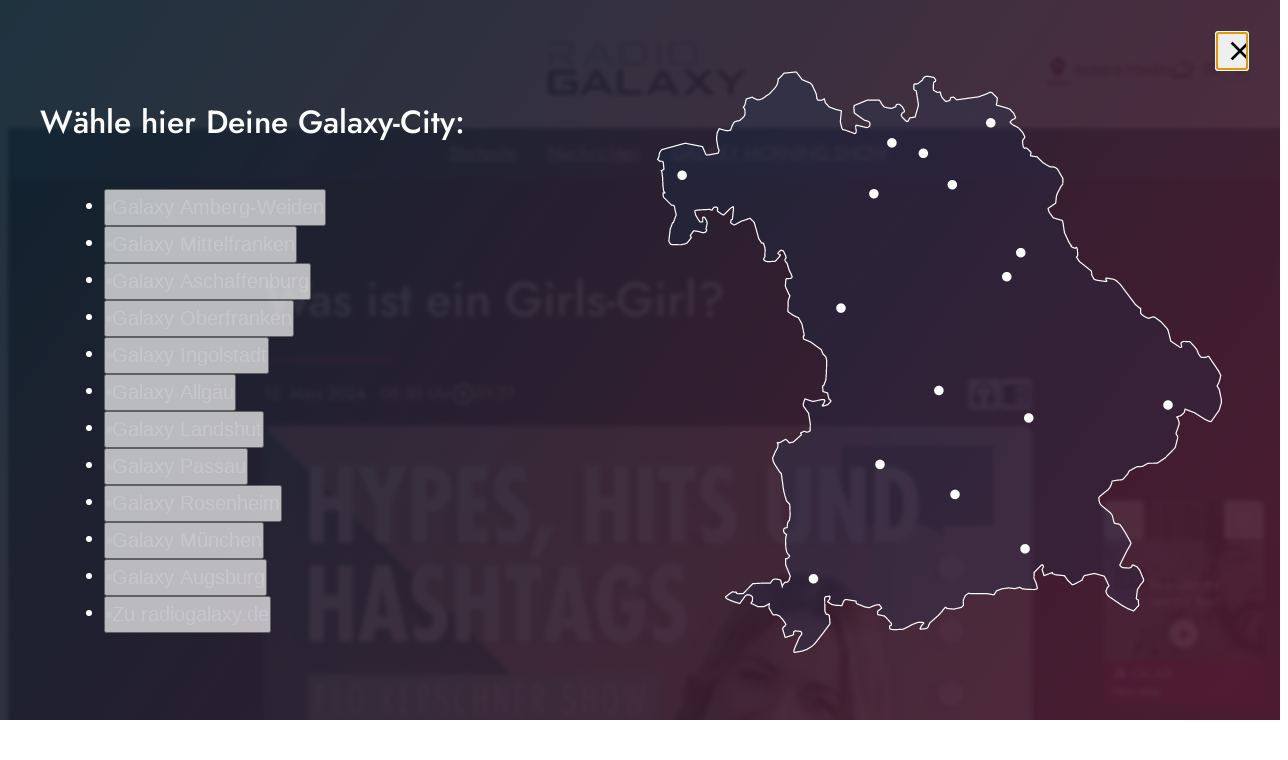

--- FILE ---
content_type: application/javascript; charset=utf-8
request_url: https://amberg-weiden.radiogalaxy.de/wp-content/themes/cmms-theme-galaxy/assets/dist/1.57/app.js
body_size: 93674
content:
var ju=Object.defineProperty;var Uu=(e,t,n)=>t in e?ju(e,t,{enumerable:!0,configurable:!0,writable:!0,value:n}):e[t]=n;var he=(e,t,n)=>(Uu(e,typeof t!="symbol"?t+"":t,n),n),Ks=(e,t,n)=>{if(!t.has(e))throw TypeError("Cannot "+n)};var h=(e,t,n)=>(Ks(e,t,"read from private field"),n?n.call(e):t.get(e)),A=(e,t,n)=>{if(t.has(e))throw TypeError("Cannot add the same private member more than once");t instanceof WeakSet?t.add(e):t.set(e,n)},oe=(e,t,n,o)=>(Ks(e,t,"write to private field"),o?o.call(e,n):t.set(e,n),n);var Jr=(e,t,n,o)=>({set _(a){oe(e,t,a,n)},get _(){return h(e,t,o)}}),U=(e,t,n)=>(Ks(e,t,"access private method"),n);import{d as Fu,S as Gu,N as Yu,P as Wu,A as Ku,f as qu,K as Qu,a as Ju}from"./swiper.js";function R5(){import.meta.url,import("_").catch(()=>1);async function*e(){}}var _o;class Zu{constructor(){A(this,_o,null)}set(t){oe(this,_o,t)}get(){return h(this,_o)}}_o=new WeakMap;const Rr=new Zu,Zr={path:"/"};class Yt{static get(t){const n=document.cookie.split(";");for(const o in n){const a=n[o].split("=");if(a.length>1&&String(a[0]).trim()===String(t))return decodeURIComponent(String(a[1]).trim())}return null}static set(t,n,o=Zr){let a="";for(const s in o)a+=" ".concat(s,"=").concat(o[s],";");document.cookie="".concat(t,"=").concat(encodeURIComponent(n),";").concat(a)}static delete(t,n={}){Yt.set(t,"",Object.assign({},Zr,n,{"max-age":0}))}}function Xu(){return!!(navigator.userAgent.match(/Android/i)||navigator.userAgent.match(/webOS/i)||navigator.userAgent.match(/iPhone/i)||navigator.userAgent.match(/iPad/i)||navigator.userAgent.match(/iPod/i)||navigator.userAgent.match(/BlackBerry/i)||navigator.userAgent.match(/Windows Phone/i))}function eh(){return!!(navigator.userAgent.match(/iPhone/i)||navigator.userAgent.match(/iPad/i)||navigator.userAgent.match(/iPod/i))}const Xr={NAV:"BASE_VIEW_NAV",HANDLE_RESPONSE:"BASE_VIEW_HANDLE_RESPONSE"},yn={ELEMENT_PROVIDER_READY:"ELEMENT_PROVIDER_READY",AFTER_CONSENT:"SOYLENT_AFTER_CONSENT",APP_MOUNT_READY:"APP_MOUNT_READY"},th={AUDIO_ENDED:"PLAYER_AUDIO_ENDED"};var Le;class nh{constructor(){A(this,Le,{})}on(t,n){h(this,Le)[t]||(h(this,Le)[t]=[]),h(this,Le)[t].push(n)}off(t,n){if(!h(this,Le)[t])return;const o=h(this,Le)[t].indexOf(n);o>=0&&h(this,Le)[t].splice(o,1)}dispatch(t,...n){h(this,Le)[t]&&h(this,Le)[t].forEach(o=>o(...n))}}Le=new WeakMap;const Wt=new nh,b=(e,t)=>{const n=e.__vccOpts||e;for(const[o,a]of t)n[o]=a;return n},ei="soylent_smartbanner",oh={name:"SmartBanner",data(){return{smartBannerSettings:null,closed:!1,consentReady:!1}},computed:{isActive(){let e=this.getSettings();if(!e||this.consentReady===!1)return null;if(e.active)return!!e.active}},methods:{consentReadyAction(){this.consentReady=!0},getSettings(){return"soylent_settings"in window&&"smart_banner"in window.soylent_settings?window.soylent_settings.smart_banner:null},showOnStartup(){let e=this.getSettings();return e&&"show_on_startup"in e?!!e.show_on_startup:!1},getUrl(){return this.smartBannerSettings?eh()?"https://apps.apple.com/de/app/".concat(this.smartBannerSettings.id_ios):"https://play.google.com/store/apps/details?id=".concat(this.smartBannerSettings.id_android):""},close(){this.setDeactivateCookie(),this.closed=!0},setDeactivateCookie(){let e=new Date;e.setTime(e.getTime()+30*24*60*60*1e3),Yt.set(ei,!0,{path:"/",expires:e.toGMTString()})}},beforeMount(){this.smartBannerSettings=this.getSettings(),this.closed=!!Yt.get(ei),this.showOnStartup()?this.consentReadyAction():Wt.on(yn.AFTER_CONSENT,this.consentReadyAction)}},pn=window.Vue.createElementVNode,qs=window.Vue.openBlock,ti=window.Vue.createElementBlock,ni=window.Vue.createCommentVNode,oi=window.Vue.toDisplayString,sh=window.Vue.Transition,ah=window.Vue.withCtx,rh=window.Vue.createVNode,ih=window.Vue.Teleport,lh=window.Vue.createBlock,ch={key:0,id:"soylent_smartbanner",class:"smartbanner"},dh=["href"],uh=["src"],hh={class:"smartbanner__text"},ph={class:"smartbanner__title"},_h={class:"smartbanner__description"},mh=pn("div",{class:"smartbanner__button"},"Öffnen",-1);function fh(e,t,n,o,a,s){return qs(),lh(ih,{to:"body"},[rh(sh,{name:"slide-down"},{default:ah(()=>[s.isActive&&!a.closed?(qs(),ti("div",ch,[pn("div",{onClick:t[0]||(t[0]=(...r)=>s.close&&s.close(...r)),class:"iconSet smartbanner__close"},"close"),pn("a",{href:s.getUrl(),onClick:t[1]||(t[1]=(...r)=>s.close&&s.close(...r)),target:"_blank",rel:"nofollow",class:"smartbanner__cta"},[a.smartBannerSettings.logo?(qs(),ti("img",{key:0,src:a.smartBannerSettings.logo,class:"smartbanner__thumb"},null,8,uh)):ni("",!0),pn("div",hh,[pn("span",ph,oi(a.smartBannerSettings.label),1),pn("span",_h,oi(a.smartBannerSettings.description),1)]),mh],8,dh)])):ni("",!0)]),_:1})])}const wh=b(oh,[["render",fh]]),be="soylent_settings"in window&&window.soylent_settings.app_mode||!1;var zt;class yh{constructor(){A(this,zt,[])}add(t){if(typeof t!="string"){console.error("[soylent:featureProvider] Cannot add feature, the passed flag is not a string",t);return}h(this,zt).push(t)}has(t){return h(this,zt).includes(t)}remove(t){const n=h(this,zt).indexOf(t);h(this,zt).splice(n,1)}}zt=new WeakMap;function Lr(){return"__soylent"in window||(window.__soylent={}),"featureProvider"in window.__soylent||(window.__soylent.featureProvider=new yh),window.__soylent.featureProvider}const Mc="Sso",gh={name:"PageNotificationItem",data(){return{closed:!1,timeoutId:null}},props:{notification:{type:Object}},methods:{close(){this.closed=!0},openUrl(){this.$router.push(this.notification.url),this.closed=!0}},beforeMount(){this.notification.lifetime_in_seconds!==""&&(this.notification.lifetime_in_seconds<=0?this.close():this.timeoutId=setTimeout(()=>{this.close()},this.notification.lifetime_in_seconds*1e3))},unmounted(){this.timeoutId&&clearTimeout(this.timeoutId)}},si=window.Vue.toDisplayString,to=window.Vue.createElementVNode,vh=window.Vue.withKeys,bh=window.Vue.resolveDirective,ai=window.Vue.openBlock,Eh=window.Vue.createElementBlock,kh=window.Vue.withDirectives,Sh=window.Vue.createCommentVNode,Ch=window.Vue.Transition,Ah=window.Vue.withCtx,$h=window.Vue.createBlock,Vh={class:"page-notification__title"},Ph={class:"page-notification__description"},Th=to("span",{class:"page-notification__button"},"Öffnen",-1);function Dh(e,t,n,o,a,s){const r=bh("focustrap");return ai(),$h(Ch,{name:"slide-up"},{default:Ah(()=>[n.notification&&!a.closed?kh((ai(),Eh("div",{key:0,onKeydown:t[2]||(t[2]=vh((...i)=>s.close&&s.close(...i),["esc"])),class:"page-notification"},[to("button",{onClick:t[0]||(t[0]=(...i)=>s.openUrl&&s.openUrl(...i)),class:"page-notification__body"},[to("span",Vh,si(n.notification.title),1),to("span",Ph,si(n.notification.text),1),Th]),to("button",{onClick:t[1]||(t[1]=(...i)=>s.close&&s.close(...i)),class:"iconSet page-notification__close"},"close")],32)),[[r]]):Sh("",!0)]),_:1})}const Oh=b(gh,[["render",Dh]]),Bh={name:"PageNotifications",components:{PageNotificationItem:Oh},data(){return{closed:!0}},computed:{storeCurrentData(){return this.$store.state.app.currentData},notifications(){return this.storeCurrentData.page_notifications&&this.storeCurrentData.page_notifications.length>0?this.storeCurrentData.page_notifications:null},notification(){return this.storeCurrentData.page_notifications&&this.storeCurrentData.page_notifications.length>0?this.storeCurrentData.page_notifications[0]:null}},methods:{close(){this.closed=!0},openUrl(){this.$router.push(this.notification.url),this.closed=!0}},watch:{notification:{handler(e){this.closed=!1},deep:!0,immediate:!0}}},Nh=window.Vue.renderList,xh=window.Vue.Fragment,Qs=window.Vue.openBlock,ri=window.Vue.createElementBlock,Ih=window.Vue.resolveComponent,Rh=window.Vue.createBlock,Lh=window.Vue.createCommentVNode,Mh={key:0,class:"page-notification__wrapper"};function zh(e,t,n,o,a,s){const r=Ih("PageNotificationItem");return s.notifications?(Qs(),ri("div",Mh,[(Qs(!0),ri(xh,null,Nh(s.notifications,(i,l)=>(Qs(),Rh(r,{notification:i,key:"notification_".concat(i.id)},null,8,["notification"]))),128))])):Lh("",!0)}const Hh=b(Bh,[["render",zh]]),jh=100,Uh={data:function(){return{resizeTimer:null}},components:{PageNotifications:Hh,SmartBanner:wh},computed:{layoutComponent:function(){return Rr.get()},classNames:function(){return{"--loading":this.$store.getters.isLoading,"--header_open":this.$store.getters.scrollOffset.y===0,"--menu_open":this.menuOpen,"--sub-menu__open":this.subMenuOpen,"--with_search":this.$store.getters.isSearchOpen,"--with_category-modal":this.categoryModalOpen}},categoryModalOpen:function(){return this.$store.getters.isCategoryModalOpen},menuOpen:function(){return this.$store.getters.isMenuOpen},subMenuOpen:function(){return this.$store.getters.isSubMenuOpen},hasSmartBanner(){return!be&&Xu()},hasLoginActive(){return Lr().has(Mc)?this.isAuth:!1},isAuth(){return this.$store.state.sso.auth}},methods:{onWindowChange:function(){clearTimeout(this.resizeTimer),this.resizeTimer=setTimeout(this.setScrollOffset.bind(this),jh)},setScrollOffset:function(){this.$store.dispatch("setScrollOffset",{x:window.pageXOffset,y:window.pageYOffset}),window.pageYOffset>0&&this.$store.dispatch("setRenderedFullPage",!0)},fetchCurrentData:function(){this.$store.dispatch("getCurrentData"),setTimeout(()=>{this.fetchCurrentData()},60*1e3)},consentReadyEvent(){window.UC_UI.isConsentRequired()?window.addEventListener("UC_UI_VIEW_CHANGED",function(e){e.detail.view==="NONE"&&Wt.dispatch(yn.AFTER_CONSENT)}):Wt.dispatch(yn.AFTER_CONSENT)},afterConsent(){const e=new Event(yn.AFTER_CONSENT);window.dispatchEvent(e)}},mounted(){"current_data"in window.soylent_settings&&window.soylent_settings.current_data&&this.fetchCurrentData()},watch:{categoryModalOpen:function(e){e===!0?document.body.style.overflow="hidden":document.body.style.overflow=""},menuOpen:function(e){e===!0?document.body.style.overflow="hidden":document.body.style.overflow=""},hasLoginActive:function(e){e===!0&&this.$store.dispatch("BookmarksOnlineStore/fetchBookmarks")}},created(){window.addEventListener("scroll",this.onWindowChange),window.addEventListener("resize",this.onWindowChange),this.$nextTick(()=>{this.onWindowChange(),!window.UC_UI||!UC_UI.isInitialized()?window.addEventListener("UC_UI_INITIALIZED",this.consentReadyEvent):this.consentReadyEvent()})},beforeUnmount(){window.removeEventListener("scroll",this.onWindowChange),window.removeEventListener("resize",this.onWindowChange)}},ii=window.Vue.resolveComponent,Js=window.Vue.openBlock,li=window.Vue.createBlock,Fh=window.Vue.createCommentVNode,Gh=window.Vue.createVNode,Yh=window.Vue.resolveDynamicComponent,Wh=window.Vue.normalizeClass,Kh=window.Vue.createElementVNode,qh=window.Vue.Fragment,Qh=window.Vue.createElementBlock;function Jh(e,t,n,o,a,s){const r=ii("SmartBanner"),i=ii("PageNotifications");return Js(),Qh(qh,null,[s.hasSmartBanner?(Js(),li(r,{key:0})):Fh("",!0),Gh(i),Kh("div",{id:"app",class:Wh(s.classNames)},[(Js(),li(Yh(s.layoutComponent)))],2)],64)}const Zh=b(Uh,[["render",Jh]]);function Xh(){return zc().__VUE_DEVTOOLS_GLOBAL_HOOK__}function zc(){return typeof navigator<"u"&&typeof window<"u"?window:typeof global<"u"?global:{}}const ep=typeof Proxy=="function",tp="devtools-plugin:setup",np="plugin:settings:set";let Qt,cr;function op(){var e;return Qt!==void 0||(typeof window<"u"&&window.performance?(Qt=!0,cr=window.performance):typeof global<"u"&&(!((e=global.perf_hooks)===null||e===void 0)&&e.performance)?(Qt=!0,cr=global.perf_hooks.performance):Qt=!1),Qt}function sp(){return op()?cr.now():Date.now()}class ap{constructor(t,n){this.target=null,this.targetQueue=[],this.onQueue=[],this.plugin=t,this.hook=n;const o={};if(t.settings)for(const r in t.settings){const i=t.settings[r];o[r]=i.defaultValue}const a="__vue-devtools-plugin-settings__".concat(t.id);let s=Object.assign({},o);try{const r=localStorage.getItem(a),i=JSON.parse(r);Object.assign(s,i)}catch(r){}this.fallbacks={getSettings(){return s},setSettings(r){try{localStorage.setItem(a,JSON.stringify(r))}catch(i){}s=r},now(){return sp()}},n&&n.on(np,(r,i)=>{r===this.plugin.id&&this.fallbacks.setSettings(i)}),this.proxiedOn=new Proxy({},{get:(r,i)=>this.target?this.target.on[i]:(...l)=>{this.onQueue.push({method:i,args:l})}}),this.proxiedTarget=new Proxy({},{get:(r,i)=>this.target?this.target[i]:i==="on"?this.proxiedOn:Object.keys(this.fallbacks).includes(i)?(...l)=>(this.targetQueue.push({method:i,args:l,resolve:()=>{}}),this.fallbacks[i](...l)):(...l)=>new Promise(c=>{this.targetQueue.push({method:i,args:l,resolve:c})})})}async setRealTarget(t){this.target=t;for(const n of this.onQueue)this.target.on[n.method](...n.args);for(const n of this.targetQueue)n.resolve(await this.target[n.method](...n.args))}}function rp(e,t){const n=e,o=zc(),a=Xh(),s=ep&&n.enableEarlyProxy;if(a&&(o.__VUE_DEVTOOLS_PLUGIN_API_AVAILABLE__||!s))a.emit(tp,e,t);else{const r=s?new ap(n,a):null;(o.__VUE_DEVTOOLS_PLUGINS__=o.__VUE_DEVTOOLS_PLUGINS__||[]).push({pluginDescriptor:n,setupFn:t,proxy:r}),r&&t(r.proxiedTarget)}}/*!
  * vue-router v4.1.6
  * (c) 2022 Eduardo San Martin Morote
  * @license MIT
  */window.Vue.getCurrentInstance;const An=window.Vue.inject;window.Vue.onUnmounted;window.Vue.onDeactivated;window.Vue.onActivated;const Me=window.Vue.computed,ao=window.Vue.unref;window.Vue.watchEffect;const Hc=window.Vue.defineComponent,jc=window.Vue.reactive,Uc=window.Vue.h,Zs=window.Vue.provide,ip=window.Vue.ref,lp=window.Vue.watch,cp=window.Vue.shallowRef,dp=window.Vue.nextTick,_n=typeof window<"u";function up(e){return e.__esModule||e[Symbol.toStringTag]==="Module"}const K=Object.assign;function Xs(e,t){const n={};for(const o in t){const a=t[o];n[o]=ze(a)?a.map(e):e(a)}return n}const ro=()=>{},ze=Array.isArray,hp=/\/$/,pp=e=>e.replace(hp,"");function ea(e,t,n="/"){let o,a={},s="",r="";const i=t.indexOf("#");let l=t.indexOf("?");return i<l&&i>=0&&(l=-1),l>-1&&(o=t.slice(0,l),s=t.slice(l+1,i>-1?i:t.length),a=e(s)),i>-1&&(o=o||t.slice(0,i),r=t.slice(i,t.length)),o=wp(o!=null?o:t,n),{fullPath:o+(s&&"?")+s+r,path:o,query:a,hash:r}}function _p(e,t){const n=t.query?e(t.query):"";return t.path+(n&&"?")+n+(t.hash||"")}function ci(e,t){return!t||!e.toLowerCase().startsWith(t.toLowerCase())?e:e.slice(t.length)||"/"}function mp(e,t,n){const o=t.matched.length-1,a=n.matched.length-1;return o>-1&&o===a&&$n(t.matched[o],n.matched[a])&&Fc(t.params,n.params)&&e(t.query)===e(n.query)&&t.hash===n.hash}function $n(e,t){return(e.aliasOf||e)===(t.aliasOf||t)}function Fc(e,t){if(Object.keys(e).length!==Object.keys(t).length)return!1;for(const n in e)if(!fp(e[n],t[n]))return!1;return!0}function fp(e,t){return ze(e)?di(e,t):ze(t)?di(t,e):e===t}function di(e,t){return ze(t)?e.length===t.length&&e.every((n,o)=>n===t[o]):e.length===1&&e[0]===t}function wp(e,t){if(e.startsWith("/"))return e;if(!e)return t;const n=t.split("/"),o=e.split("/");let a=n.length-1,s,r;for(s=0;s<o.length;s++)if(r=o[s],r!==".")if(r==="..")a>1&&a--;else break;return n.slice(0,a).join("/")+"/"+o.slice(s-(s===o.length?1:0)).join("/")}var uo;(function(e){e.pop="pop",e.push="push"})(uo||(uo={}));var io;(function(e){e.back="back",e.forward="forward",e.unknown=""})(io||(io={}));function yp(e){if(!e)if(_n){const t=document.querySelector("base");e=t&&t.getAttribute("href")||"/",e=e.replace(/^\w+:\/\/[^\/]+/,"")}else e="/";return e[0]!=="/"&&e[0]!=="#"&&(e="/"+e),pp(e)}const gp=/^[^#]+#/;function vp(e,t){return e.replace(gp,"#")+t}function bp(e,t){const n=document.documentElement.getBoundingClientRect(),o=e.getBoundingClientRect();return{behavior:t.behavior,left:o.left-n.left-(t.left||0),top:o.top-n.top-(t.top||0)}}const js=()=>({left:window.pageXOffset,top:window.pageYOffset});function Ep(e){let t;if("el"in e){const n=e.el,o=typeof n=="string"&&n.startsWith("#"),a=typeof n=="string"?o?document.getElementById(n.slice(1)):document.querySelector(n):n;if(!a)return;t=bp(a,e)}else t=e;"scrollBehavior"in document.documentElement.style?window.scrollTo(t):window.scrollTo(t.left!=null?t.left:window.pageXOffset,t.top!=null?t.top:window.pageYOffset)}function ui(e,t){return(history.state?history.state.position-t:-1)+e}const dr=new Map;function kp(e,t){dr.set(e,t)}function Sp(e){const t=dr.get(e);return dr.delete(e),t}let Cp=()=>location.protocol+"//"+location.host;function Gc(e,t){const{pathname:n,search:o,hash:a}=t,s=e.indexOf("#");if(s>-1){let i=a.includes(e.slice(s))?e.slice(s).length:1,l=a.slice(i);return l[0]!=="/"&&(l="/"+l),ci(l,"")}return ci(n,e)+o+a}function Ap(e,t,n,o){let a=[],s=[],r=null;const i=({state:p})=>{const f=Gc(e,location),k=n.value,E=t.value;let B=0;if(p){if(n.value=f,t.value=p,r&&r===k){r=null;return}B=E?p.position-E.position:0}else o(f);a.forEach(V=>{V(n.value,k,{delta:B,type:uo.pop,direction:B?B>0?io.forward:io.back:io.unknown})})};function l(){r=n.value}function c(p){a.push(p);const f=()=>{const k=a.indexOf(p);k>-1&&a.splice(k,1)};return s.push(f),f}function d(){const{history:p}=window;p.state&&p.replaceState(K({},p.state,{scroll:js()}),"")}function u(){for(const p of s)p();s=[],window.removeEventListener("popstate",i),window.removeEventListener("beforeunload",d)}return window.addEventListener("popstate",i),window.addEventListener("beforeunload",d),{pauseListeners:l,listen:c,destroy:u}}function hi(e,t,n,o=!1,a=!1){return{back:e,current:t,forward:n,replaced:o,position:window.history.length,scroll:a?js():null}}function $p(e){const{history:t,location:n}=window,o={value:Gc(e,n)},a={value:t.state};a.value||s(o.value,{back:null,current:o.value,forward:null,position:t.length-1,replaced:!0,scroll:null},!0);function s(l,c,d){const u=e.indexOf("#"),p=u>-1?(n.host&&document.querySelector("base")?e:e.slice(u))+l:Cp()+e+l;try{t[d?"replaceState":"pushState"](c,"",p),a.value=c}catch(f){console.error(f),n[d?"replace":"assign"](p)}}function r(l,c){const d=K({},t.state,hi(a.value.back,l,a.value.forward,!0),c,{position:a.value.position});s(l,d,!0),o.value=l}function i(l,c){const d=K({},a.value,t.state,{forward:l,scroll:js()});s(d.current,d,!0);const u=K({},hi(o.value,l,null),{position:d.position+1},c);s(l,u,!1),o.value=l}return{location:o,state:a,push:i,replace:r}}function Vp(e){e=yp(e);const t=$p(e),n=Ap(e,t.state,t.location,t.replace);function o(s,r=!0){r||n.pauseListeners(),history.go(s)}const a=K({location:"",base:e,go:o,createHref:vp.bind(null,e)},t,n);return Object.defineProperty(a,"location",{enumerable:!0,get:()=>t.location.value}),Object.defineProperty(a,"state",{enumerable:!0,get:()=>t.state.value}),a}function Pp(e){return typeof e=="string"||e&&typeof e=="object"}function Yc(e){return typeof e=="string"||typeof e=="symbol"}const pt={path:"/",name:void 0,params:{},query:{},hash:"",fullPath:"/",matched:[],meta:{},redirectedFrom:void 0},Wc=Symbol("");var pi;(function(e){e[e.aborted=4]="aborted",e[e.cancelled=8]="cancelled",e[e.duplicated=16]="duplicated"})(pi||(pi={}));function Vn(e,t){return K(new Error,{type:e,[Wc]:!0},t)}function et(e,t){return e instanceof Error&&Wc in e&&(t==null||!!(e.type&t))}const _i="[^/]+?",Tp={sensitive:!1,strict:!1,start:!0,end:!0},Dp=/[.+*?^${}()[\]/\\]/g;function Op(e,t){const n=K({},Tp,t),o=[];let a=n.start?"^":"";const s=[];for(const c of e){const d=c.length?[]:[90];n.strict&&!c.length&&(a+="/");for(let u=0;u<c.length;u++){const p=c[u];let f=40+(n.sensitive?.25:0);if(p.type===0)u||(a+="/"),a+=p.value.replace(Dp,"\\$&"),f+=40;else if(p.type===1){const{value:k,repeatable:E,optional:B,regexp:V}=p;s.push({name:k,repeatable:E,optional:B});const O=V||_i;if(O!==_i){f+=10;try{new RegExp("(".concat(O,")"))}catch(te){throw new Error('Invalid custom RegExp for param "'.concat(k,'" (').concat(O,"): ")+te.message)}}let Q=E?"((?:".concat(O,")(?:/(?:").concat(O,"))*)"):"(".concat(O,")");u||(Q=B&&c.length<2?"(?:/".concat(Q,")"):"/"+Q),B&&(Q+="?"),a+=Q,f+=20,B&&(f+=-8),E&&(f+=-20),O===".*"&&(f+=-50)}d.push(f)}o.push(d)}if(n.strict&&n.end){const c=o.length-1;o[c][o[c].length-1]+=.7000000000000001}n.strict||(a+="/?"),n.end?a+="$":n.strict&&(a+="(?:/|$)");const r=new RegExp(a,n.sensitive?"":"i");function i(c){const d=c.match(r),u={};if(!d)return null;for(let p=1;p<d.length;p++){const f=d[p]||"",k=s[p-1];u[k.name]=f&&k.repeatable?f.split("/"):f}return u}function l(c){let d="",u=!1;for(const p of e){(!u||!d.endsWith("/"))&&(d+="/"),u=!1;for(const f of p)if(f.type===0)d+=f.value;else if(f.type===1){const{value:k,repeatable:E,optional:B}=f,V=k in c?c[k]:"";if(ze(V)&&!E)throw new Error('Provided param "'.concat(k,'" is an array but it is not repeatable (* or + modifiers)'));const O=ze(V)?V.join("/"):V;if(!O)if(B)p.length<2&&(d.endsWith("/")?d=d.slice(0,-1):u=!0);else throw new Error('Missing required param "'.concat(k,'"'));d+=O}}return d||"/"}return{re:r,score:o,keys:s,parse:i,stringify:l}}function Bp(e,t){let n=0;for(;n<e.length&&n<t.length;){const o=t[n]-e[n];if(o)return o;n++}return e.length<t.length?e.length===1&&e[0]===40+40?-1:1:e.length>t.length?t.length===1&&t[0]===40+40?1:-1:0}function Np(e,t){let n=0;const o=e.score,a=t.score;for(;n<o.length&&n<a.length;){const s=Bp(o[n],a[n]);if(s)return s;n++}if(Math.abs(a.length-o.length)===1){if(mi(o))return 1;if(mi(a))return-1}return a.length-o.length}function mi(e){const t=e[e.length-1];return e.length>0&&t[t.length-1]<0}const xp={type:0,value:""},Ip=/[a-zA-Z0-9_]/;function Rp(e){if(!e)return[[]];if(e==="/")return[[xp]];if(!e.startsWith("/"))throw new Error('Invalid path "'.concat(e,'"'));function t(f){throw new Error("ERR (".concat(n,')/"').concat(c,'": ').concat(f))}let n=0,o=n;const a=[];let s;function r(){s&&a.push(s),s=[]}let i=0,l,c="",d="";function u(){c&&(n===0?s.push({type:0,value:c}):n===1||n===2||n===3?(s.length>1&&(l==="*"||l==="+")&&t("A repeatable param (".concat(c,") must be alone in its segment. eg: '/:ids+.")),s.push({type:1,value:c,regexp:d,repeatable:l==="*"||l==="+",optional:l==="*"||l==="?"})):t("Invalid state to consume buffer"),c="")}function p(){c+=l}for(;i<e.length;){if(l=e[i++],l==="\\"&&n!==2){o=n,n=4;continue}switch(n){case 0:l==="/"?(c&&u(),r()):l===":"?(u(),n=1):p();break;case 4:p(),n=o;break;case 1:l==="("?n=2:Ip.test(l)?p():(u(),n=0,l!=="*"&&l!=="?"&&l!=="+"&&i--);break;case 2:l===")"?d[d.length-1]=="\\"?d=d.slice(0,-1)+l:n=3:d+=l;break;case 3:u(),n=0,l!=="*"&&l!=="?"&&l!=="+"&&i--,d="";break;default:t("Unknown state");break}}return n===2&&t('Unfinished custom RegExp for param "'.concat(c,'"')),u(),r(),a}function Lp(e,t,n){const o=Op(Rp(e.path),n),a=K(o,{record:e,parent:t,children:[],alias:[]});return t&&!a.record.aliasOf==!t.record.aliasOf&&t.children.push(a),a}function Mp(e,t){const n=[],o=new Map;t=yi({strict:!1,end:!0,sensitive:!1},t);function a(d){return o.get(d)}function s(d,u,p){const f=!p,k=zp(d);k.aliasOf=p&&p.record;const E=yi(t,d),B=[k];if("alias"in d){const Q=typeof d.alias=="string"?[d.alias]:d.alias;for(const te of Q)B.push(K({},k,{components:p?p.record.components:k.components,path:te,aliasOf:p?p.record:k}))}let V,O;for(const Q of B){const{path:te}=Q;if(u&&te[0]!=="/"){const fe=u.record.path,ae=fe[fe.length-1]==="/"?"":"/";Q.path=u.record.path+(te&&ae+te)}if(V=Lp(Q,u,E),p?p.alias.push(V):(O=O||V,O!==V&&O.alias.push(V),f&&d.name&&!wi(V)&&r(d.name)),k.children){const fe=k.children;for(let ae=0;ae<fe.length;ae++)s(fe[ae],V,p&&p.children[ae])}p=p||V,(V.record.components&&Object.keys(V.record.components).length||V.record.name||V.record.redirect)&&l(V)}return O?()=>{r(O)}:ro}function r(d){if(Yc(d)){const u=o.get(d);u&&(o.delete(d),n.splice(n.indexOf(u),1),u.children.forEach(r),u.alias.forEach(r))}else{const u=n.indexOf(d);u>-1&&(n.splice(u,1),d.record.name&&o.delete(d.record.name),d.children.forEach(r),d.alias.forEach(r))}}function i(){return n}function l(d){let u=0;for(;u<n.length&&Np(d,n[u])>=0&&(d.record.path!==n[u].record.path||!Kc(d,n[u]));)u++;n.splice(u,0,d),d.record.name&&!wi(d)&&o.set(d.record.name,d)}function c(d,u){let p,f={},k,E;if("name"in d&&d.name){if(p=o.get(d.name),!p)throw Vn(1,{location:d});E=p.record.name,f=K(fi(u.params,p.keys.filter(O=>!O.optional).map(O=>O.name)),d.params&&fi(d.params,p.keys.map(O=>O.name))),k=p.stringify(f)}else if("path"in d)k=d.path,p=n.find(O=>O.re.test(k)),p&&(f=p.parse(k),E=p.record.name);else{if(p=u.name?o.get(u.name):n.find(O=>O.re.test(u.path)),!p)throw Vn(1,{location:d,currentLocation:u});E=p.record.name,f=K({},u.params,d.params),k=p.stringify(f)}const B=[];let V=p;for(;V;)B.unshift(V.record),V=V.parent;return{name:E,path:k,params:f,matched:B,meta:jp(B)}}return e.forEach(d=>s(d)),{addRoute:s,resolve:c,removeRoute:r,getRoutes:i,getRecordMatcher:a}}function fi(e,t){const n={};for(const o of t)o in e&&(n[o]=e[o]);return n}function zp(e){return{path:e.path,redirect:e.redirect,name:e.name,meta:e.meta||{},aliasOf:void 0,beforeEnter:e.beforeEnter,props:Hp(e),children:e.children||[],instances:{},leaveGuards:new Set,updateGuards:new Set,enterCallbacks:{},components:"components"in e?e.components||null:e.component&&{default:e.component}}}function Hp(e){const t={},n=e.props||!1;if("component"in e)t.default=n;else for(const o in e.components)t[o]=typeof n=="boolean"?n:n[o];return t}function wi(e){for(;e;){if(e.record.aliasOf)return!0;e=e.parent}return!1}function jp(e){return e.reduce((t,n)=>K(t,n.meta),{})}function yi(e,t){const n={};for(const o in e)n[o]=o in t?t[o]:e[o];return n}function Kc(e,t){return t.children.some(n=>n===e||Kc(e,n))}const qc=/#/g,Up=/&/g,Fp=/\//g,Gp=/=/g,Yp=/\?/g,Qc=/\+/g,Wp=/%5B/g,Kp=/%5D/g,Jc=/%5E/g,qp=/%60/g,Zc=/%7B/g,Qp=/%7C/g,Xc=/%7D/g,Jp=/%20/g;function Mr(e){return encodeURI(""+e).replace(Qp,"|").replace(Wp,"[").replace(Kp,"]")}function Zp(e){return Mr(e).replace(Zc,"{").replace(Xc,"}").replace(Jc,"^")}function ur(e){return Mr(e).replace(Qc,"%2B").replace(Jp,"+").replace(qc,"%23").replace(Up,"%26").replace(qp,"`").replace(Zc,"{").replace(Xc,"}").replace(Jc,"^")}function Xp(e){return ur(e).replace(Gp,"%3D")}function e_(e){return Mr(e).replace(qc,"%23").replace(Yp,"%3F")}function t_(e){return e==null?"":e_(e).replace(Fp,"%2F")}function hs(e){try{return decodeURIComponent(""+e)}catch(t){}return""+e}function n_(e){const t={};if(e===""||e==="?")return t;const o=(e[0]==="?"?e.slice(1):e).split("&");for(let a=0;a<o.length;++a){const s=o[a].replace(Qc," "),r=s.indexOf("="),i=hs(r<0?s:s.slice(0,r)),l=r<0?null:hs(s.slice(r+1));if(i in t){let c=t[i];ze(c)||(c=t[i]=[c]),c.push(l)}else t[i]=l}return t}function gi(e){let t="";for(let n in e){const o=e[n];if(n=Xp(n),o==null){o!==void 0&&(t+=(t.length?"&":"")+n);continue}(ze(o)?o.map(s=>s&&ur(s)):[o&&ur(o)]).forEach(s=>{s!==void 0&&(t+=(t.length?"&":"")+n,s!=null&&(t+="="+s))})}return t}function o_(e){const t={};for(const n in e){const o=e[n];o!==void 0&&(t[n]=ze(o)?o.map(a=>a==null?null:""+a):o==null?o:""+o)}return t}const s_=Symbol(""),vi=Symbol(""),zr=Symbol(""),Hr=Symbol(""),hr=Symbol("");function xn(){let e=[];function t(o){return e.push(o),()=>{const a=e.indexOf(o);a>-1&&e.splice(a,1)}}function n(){e=[]}return{add:t,list:()=>e,reset:n}}function Ct(e,t,n,o,a){const s=o&&(o.enterCallbacks[a]=o.enterCallbacks[a]||[]);return()=>new Promise((r,i)=>{const l=u=>{u===!1?i(Vn(4,{from:n,to:t})):u instanceof Error?i(u):Pp(u)?i(Vn(2,{from:t,to:u})):(s&&o.enterCallbacks[a]===s&&typeof u=="function"&&s.push(u),r())},c=e.call(o&&o.instances[a],t,n,l);let d=Promise.resolve(c);e.length<3&&(d=d.then(l)),d.catch(u=>i(u))})}function ta(e,t,n,o){const a=[];for(const s of e)for(const r in s.components){let i=s.components[r];if(!(t!=="beforeRouteEnter"&&!s.instances[r]))if(a_(i)){const c=(i.__vccOpts||i)[t];c&&a.push(Ct(c,n,o,s,r))}else{let l=i();a.push(()=>l.then(c=>{if(!c)return Promise.reject(new Error("Couldn't resolve component \"".concat(r,'" at "').concat(s.path,'"')));const d=up(c)?c.default:c;s.components[r]=d;const p=(d.__vccOpts||d)[t];return p&&Ct(p,n,o,s,r)()}))}}return a}function a_(e){return typeof e=="object"||"displayName"in e||"props"in e||"__vccOpts"in e}function bi(e){const t=An(zr),n=An(Hr),o=Me(()=>t.resolve(ao(e.to))),a=Me(()=>{const{matched:l}=o.value,{length:c}=l,d=l[c-1],u=n.matched;if(!d||!u.length)return-1;const p=u.findIndex($n.bind(null,d));if(p>-1)return p;const f=Ei(l[c-2]);return c>1&&Ei(d)===f&&u[u.length-1].path!==f?u.findIndex($n.bind(null,l[c-2])):p}),s=Me(()=>a.value>-1&&c_(n.params,o.value.params)),r=Me(()=>a.value>-1&&a.value===n.matched.length-1&&Fc(n.params,o.value.params));function i(l={}){return l_(l)?t[ao(e.replace)?"replace":"push"](ao(e.to)).catch(ro):Promise.resolve()}return{route:o,href:Me(()=>o.value.href),isActive:s,isExactActive:r,navigate:i}}const r_=Hc({name:"RouterLink",compatConfig:{MODE:3},props:{to:{type:[String,Object],required:!0},replace:Boolean,activeClass:String,exactActiveClass:String,custom:Boolean,ariaCurrentValue:{type:String,default:"page"}},useLink:bi,setup(e,{slots:t}){const n=jc(bi(e)),{options:o}=An(zr),a=Me(()=>({[ki(e.activeClass,o.linkActiveClass,"router-link-active")]:n.isActive,[ki(e.exactActiveClass,o.linkExactActiveClass,"router-link-exact-active")]:n.isExactActive}));return()=>{const s=t.default&&t.default(n);return e.custom?s:Uc("a",{"aria-current":n.isExactActive?e.ariaCurrentValue:null,href:n.href,onClick:n.navigate,class:a.value},s)}}}),i_=r_;function l_(e){if(!(e.metaKey||e.altKey||e.ctrlKey||e.shiftKey)&&!e.defaultPrevented&&!(e.button!==void 0&&e.button!==0)){if(e.currentTarget&&e.currentTarget.getAttribute){const t=e.currentTarget.getAttribute("target");if(/\b_blank\b/i.test(t))return}return e.preventDefault&&e.preventDefault(),!0}}function c_(e,t){for(const n in t){const o=t[n],a=e[n];if(typeof o=="string"){if(o!==a)return!1}else if(!ze(a)||a.length!==o.length||o.some((s,r)=>s!==a[r]))return!1}return!0}function Ei(e){return e?e.aliasOf?e.aliasOf.path:e.path:""}const ki=(e,t,n)=>e!=null?e:t!=null?t:n,d_=Hc({name:"RouterView",inheritAttrs:!1,props:{name:{type:String,default:"default"},route:Object},compatConfig:{MODE:3},setup(e,{attrs:t,slots:n}){const o=An(hr),a=Me(()=>e.route||o.value),s=An(vi,0),r=Me(()=>{let c=ao(s);const{matched:d}=a.value;let u;for(;(u=d[c])&&!u.components;)c++;return c}),i=Me(()=>a.value.matched[r.value]);Zs(vi,Me(()=>r.value+1)),Zs(s_,i),Zs(hr,a);const l=ip();return lp(()=>[l.value,i.value,e.name],([c,d,u],[p,f,k])=>{d&&(d.instances[u]=c,f&&f!==d&&c&&c===p&&(d.leaveGuards.size||(d.leaveGuards=f.leaveGuards),d.updateGuards.size||(d.updateGuards=f.updateGuards))),c&&d&&(!f||!$n(d,f)||!p)&&(d.enterCallbacks[u]||[]).forEach(E=>E(c))},{flush:"post"}),()=>{const c=a.value,d=e.name,u=i.value,p=u&&u.components[d];if(!p)return Si(n.default,{Component:p,route:c});const f=u.props[d],k=f?f===!0?c.params:typeof f=="function"?f(c):f:null,B=Uc(p,K({},k,t,{onVnodeUnmounted:V=>{V.component.isUnmounted&&(u.instances[d]=null)},ref:l}));return Si(n.default,{Component:B,route:c})||B}}});function Si(e,t){if(!e)return null;const n=e(t);return n.length===1?n[0]:n}const u_=d_;function h_(e){const t=Mp(e.routes,e),n=e.parseQuery||n_,o=e.stringifyQuery||gi,a=e.history,s=xn(),r=xn(),i=xn(),l=cp(pt);let c=pt;_n&&e.scrollBehavior&&"scrollRestoration"in history&&(history.scrollRestoration="manual");const d=Xs.bind(null,m=>""+m),u=Xs.bind(null,t_),p=Xs.bind(null,hs);function f(m,v){let g,S;return Yc(m)?(g=t.getRecordMatcher(m),S=v):S=m,t.addRoute(S,g)}function k(m){const v=t.getRecordMatcher(m);v&&t.removeRoute(v)}function E(){return t.getRoutes().map(m=>m.record)}function B(m){return!!t.getRecordMatcher(m)}function V(m,v){if(v=K({},v||l.value),typeof m=="string"){const M=ea(n,m,v.path),re=t.resolve({path:M.path},v),Nn=a.createHref(M.fullPath);return K(M,re,{params:p(re.params),hash:hs(M.hash),redirectedFrom:void 0,href:Nn})}let g;if("path"in m)g=K({},m,{path:ea(n,m.path,v.path).path});else{const M=K({},m.params);for(const re in M)M[re]==null&&delete M[re];g=K({},m,{params:u(m.params)}),v.params=u(v.params)}const S=t.resolve(g,v),W=m.hash||"";S.params=d(p(S.params));const Y=_p(o,K({},m,{hash:Zp(W),path:S.path})),D=a.createHref(Y);return K({fullPath:Y,hash:W,query:o===gi?o_(m.query):m.query||{}},S,{redirectedFrom:void 0,href:D})}function O(m){return typeof m=="string"?ea(n,m,l.value.path):K({},m)}function Q(m,v){if(c!==m)return Vn(8,{from:v,to:m})}function te(m){return we(m)}function fe(m){return te(K(O(m),{replace:!0}))}function ae(m){const v=m.matched[m.matched.length-1];if(v&&v.redirect){const{redirect:g}=v;let S=typeof g=="function"?g(m):g;return typeof S=="string"&&(S=S.includes("?")||S.includes("#")?S=O(S):{path:S},S.params={}),K({query:m.query,hash:m.hash,params:"path"in S?{}:m.params},S)}}function we(m,v){const g=c=V(m),S=l.value,W=m.state,Y=m.force,D=m.replace===!0,M=ae(g);if(M)return we(K(O(M),{state:typeof M=="object"?K({},W,M.state):W,force:Y,replace:D}),v||g);const re=g;re.redirectedFrom=v;let Nn;return!Y&&mp(o,S,g)&&(Nn=Vn(16,{to:re,from:S}),G(S,S,!0,!1)),(Nn?Promise.resolve(Nn):Ue(re,S)).catch(ye=>et(ye)?et(ye,2)?ye:T(ye):I(ye,re,S)).then(ye=>{if(ye){if(et(ye,2))return we(K({replace:D},O(ye.to),{state:typeof ye.to=="object"?K({},W,ye.to.state):W,force:Y}),v||re)}else ye=Fe(re,S,!0,D,W);return ht(re,S,ye),ye})}function N(m,v){const g=Q(m,v);return g?Promise.reject(g):Promise.resolve()}function Ue(m,v){let g;const[S,W,Y]=p_(m,v);g=ta(S.reverse(),"beforeRouteLeave",m,v);for(const M of S)M.leaveGuards.forEach(re=>{g.push(Ct(re,m,v))});const D=N.bind(null,m,v);return g.push(D),Jt(g).then(()=>{g=[];for(const M of s.list())g.push(Ct(M,m,v));return g.push(D),Jt(g)}).then(()=>{g=ta(W,"beforeRouteUpdate",m,v);for(const M of W)M.updateGuards.forEach(re=>{g.push(Ct(re,m,v))});return g.push(D),Jt(g)}).then(()=>{g=[];for(const M of m.matched)if(M.beforeEnter&&!v.matched.includes(M))if(ze(M.beforeEnter))for(const re of M.beforeEnter)g.push(Ct(re,m,v));else g.push(Ct(M.beforeEnter,m,v));return g.push(D),Jt(g)}).then(()=>(m.matched.forEach(M=>M.enterCallbacks={}),g=ta(Y,"beforeRouteEnter",m,v),g.push(D),Jt(g))).then(()=>{g=[];for(const M of r.list())g.push(Ct(M,m,v));return g.push(D),Jt(g)}).catch(M=>et(M,8)?M:Promise.reject(M))}function ht(m,v,g){for(const S of i.list())S(m,v,g)}function Fe(m,v,g,S,W){const Y=Q(m,v);if(Y)return Y;const D=v===pt,M=_n?history.state:{};g&&(S||D?a.replace(m.fullPath,K({scroll:D&&M&&M.scroll},W)):a.push(m.fullPath,W)),l.value=m,G(m,v,g,D),T()}let C;function _(){C||(C=a.listen((m,v,g)=>{if(!H.listening)return;const S=V(m),W=ae(S);if(W){we(K(W,{replace:!0}),S).catch(ro);return}c=S;const Y=l.value;_n&&kp(ui(Y.fullPath,g.delta),js()),Ue(S,Y).catch(D=>et(D,12)?D:et(D,2)?(we(D.to,S).then(M=>{et(M,20)&&!g.delta&&g.type===uo.pop&&a.go(-1,!1)}).catch(ro),Promise.reject()):(g.delta&&a.go(-g.delta,!1),I(D,S,Y))).then(D=>{D=D||Fe(S,Y,!1),D&&(g.delta&&!et(D,8)?a.go(-g.delta,!1):g.type===uo.pop&&et(D,20)&&a.go(-1,!1)),ht(S,Y,D)}).catch(ro)}))}let w=xn(),y=xn(),x;function I(m,v,g){T(m);const S=y.list();return S.length?S.forEach(W=>W(m,v,g)):console.error(m),Promise.reject(m)}function F(){return x&&l.value!==pt?Promise.resolve():new Promise((m,v)=>{w.add([m,v])})}function T(m){return x||(x=!m,_(),w.list().forEach(([v,g])=>m?g(m):v()),w.reset()),m}function G(m,v,g,S){const{scrollBehavior:W}=e;if(!_n||!W)return Promise.resolve();const Y=!g&&Sp(ui(m.fullPath,0))||(S||!g)&&history.state&&history.state.scroll||null;return dp().then(()=>W(m,v,Y)).then(D=>D&&Ep(D)).catch(D=>I(D,m,v))}const q=m=>a.go(m);let Se;const Ve=new Set,H={currentRoute:l,listening:!0,addRoute:f,removeRoute:k,hasRoute:B,getRoutes:E,resolve:V,options:e,push:te,replace:fe,go:q,back:()=>q(-1),forward:()=>q(1),beforeEach:s.add,beforeResolve:r.add,afterEach:i.add,onError:y.add,isReady:F,install(m){const v=this;m.component("RouterLink",i_),m.component("RouterView",u_),m.config.globalProperties.$router=v,Object.defineProperty(m.config.globalProperties,"$route",{enumerable:!0,get:()=>ao(l)}),_n&&!Se&&l.value===pt&&(Se=!0,te(a.location).catch(W=>{}));const g={};for(const W in pt)g[W]=Me(()=>l.value[W]);m.provide(zr,v),m.provide(Hr,jc(g)),m.provide(hr,l);const S=m.unmount;Ve.add(m),m.unmount=function(){Ve.delete(m),Ve.size<1&&(c=pt,C&&C(),C=null,l.value=pt,Se=!1,x=!1),S()}}};return H}function Jt(e){return e.reduce((t,n)=>t.then(()=>n()),Promise.resolve())}function p_(e,t){const n=[],o=[],a=[],s=Math.max(t.matched.length,e.matched.length);for(let r=0;r<s;r++){const i=t.matched[r];i&&(e.matched.find(c=>$n(c,i))?o.push(i):n.push(i));const l=e.matched[r];l&&(t.matched.find(c=>$n(c,l))||a.push(l))}return[n,o,a]}function __(){return An(Hr)}/*!
 * vuex v4.1.0
 * (c) 2022 Evan You
 * @license MIT
 */const m_=window.Vue.inject,f_=window.Vue.effectScope,w_=window.Vue.reactive,ed=window.Vue.watch,y_=window.Vue.computed;var td="store";function nd(e){return e===void 0&&(e=null),m_(e!==null?e:td)}function Dn(e,t){Object.keys(e).forEach(function(n){return t(e[n],n)})}function od(e){return e!==null&&typeof e=="object"}function g_(e){return e&&typeof e.then=="function"}function v_(e,t){return function(){return e(t)}}function sd(e,t,n){return t.indexOf(e)<0&&(n&&n.prepend?t.unshift(e):t.push(e)),function(){var o=t.indexOf(e);o>-1&&t.splice(o,1)}}function ad(e,t){e._actions=Object.create(null),e._mutations=Object.create(null),e._wrappedGetters=Object.create(null),e._modulesNamespaceMap=Object.create(null);var n=e.state;Us(e,n,[],e._modules.root,!0),jr(e,n,t)}function jr(e,t,n){var o=e._state,a=e._scope;e.getters={},e._makeLocalGettersCache=Object.create(null);var s=e._wrappedGetters,r={},i={},l=f_(!0);l.run(function(){Dn(s,function(c,d){r[d]=v_(c,e),i[d]=y_(function(){return r[d]()}),Object.defineProperty(e.getters,d,{get:function(){return i[d].value},enumerable:!0})})}),e._state=w_({data:t}),e._scope=l,e.strict&&C_(e),o&&n&&e._withCommit(function(){o.data=null}),a&&a.stop()}function Us(e,t,n,o,a){var s=!n.length,r=e._modules.getNamespace(n);if(o.namespaced&&(e._modulesNamespaceMap[r],e._modulesNamespaceMap[r]=o),!s&&!a){var i=Ur(t,n.slice(0,-1)),l=n[n.length-1];e._withCommit(function(){i[l]=o.state})}var c=o.context=b_(e,r,n);o.forEachMutation(function(d,u){var p=r+u;E_(e,p,d,c)}),o.forEachAction(function(d,u){var p=d.root?u:r+u,f=d.handler||d;k_(e,p,f,c)}),o.forEachGetter(function(d,u){var p=r+u;S_(e,p,d,c)}),o.forEachChild(function(d,u){Us(e,t,n.concat(u),d,a)})}function b_(e,t,n){var o=t==="",a={dispatch:o?e.dispatch:function(s,r,i){var l=ps(s,r,i),c=l.payload,d=l.options,u=l.type;return(!d||!d.root)&&(u=t+u),e.dispatch(u,c)},commit:o?e.commit:function(s,r,i){var l=ps(s,r,i),c=l.payload,d=l.options,u=l.type;(!d||!d.root)&&(u=t+u),e.commit(u,c,d)}};return Object.defineProperties(a,{getters:{get:o?function(){return e.getters}:function(){return rd(e,t)}},state:{get:function(){return Ur(e.state,n)}}}),a}function rd(e,t){if(!e._makeLocalGettersCache[t]){var n={},o=t.length;Object.keys(e.getters).forEach(function(a){if(a.slice(0,o)===t){var s=a.slice(o);Object.defineProperty(n,s,{get:function(){return e.getters[a]},enumerable:!0})}}),e._makeLocalGettersCache[t]=n}return e._makeLocalGettersCache[t]}function E_(e,t,n,o){var a=e._mutations[t]||(e._mutations[t]=[]);a.push(function(r){n.call(e,o.state,r)})}function k_(e,t,n,o){var a=e._actions[t]||(e._actions[t]=[]);a.push(function(r){var i=n.call(e,{dispatch:o.dispatch,commit:o.commit,getters:o.getters,state:o.state,rootGetters:e.getters,rootState:e.state},r);return g_(i)||(i=Promise.resolve(i)),e._devtoolHook?i.catch(function(l){throw e._devtoolHook.emit("vuex:error",l),l}):i})}function S_(e,t,n,o){e._wrappedGetters[t]||(e._wrappedGetters[t]=function(s){return n(o.state,o.getters,s.state,s.getters)})}function C_(e){ed(function(){return e._state.data},function(){},{deep:!0,flush:"sync"})}function Ur(e,t){return t.reduce(function(n,o){return n[o]},e)}function ps(e,t,n){return od(e)&&e.type&&(n=t,t=e,e=e.type),{type:e,payload:t,options:n}}var A_="vuex bindings",Ci="vuex:mutations",na="vuex:actions",Zt="vuex",$_=0;function V_(e,t){rp({id:"org.vuejs.vuex",app:e,label:"Vuex",homepage:"https://next.vuex.vuejs.org/",logo:"https://vuejs.org/images/icons/favicon-96x96.png",packageName:"vuex",componentStateTypes:[A_]},function(n){n.addTimelineLayer({id:Ci,label:"Vuex Mutations",color:Ai}),n.addTimelineLayer({id:na,label:"Vuex Actions",color:Ai}),n.addInspector({id:Zt,label:"Vuex",icon:"storage",treeFilterPlaceholder:"Filter stores..."}),n.on.getInspectorTree(function(o){if(o.app===e&&o.inspectorId===Zt)if(o.filter){var a=[];dd(a,t._modules.root,o.filter,""),o.rootNodes=a}else o.rootNodes=[cd(t._modules.root,"")]}),n.on.getInspectorState(function(o){if(o.app===e&&o.inspectorId===Zt){var a=o.nodeId;rd(t,a),o.state=D_(B_(t._modules,a),a==="root"?t.getters:t._makeLocalGettersCache,a)}}),n.on.editInspectorState(function(o){if(o.app===e&&o.inspectorId===Zt){var a=o.nodeId,s=o.path;a!=="root"&&(s=a.split("/").filter(Boolean).concat(s)),t._withCommit(function(){o.set(t._state.data,s,o.state.value)})}}),t.subscribe(function(o,a){var s={};o.payload&&(s.payload=o.payload),s.state=a,n.notifyComponentUpdate(),n.sendInspectorTree(Zt),n.sendInspectorState(Zt),n.addTimelineEvent({layerId:Ci,event:{time:Date.now(),title:o.type,data:s}})}),t.subscribeAction({before:function(o,a){var s={};o.payload&&(s.payload=o.payload),o._id=$_++,o._time=Date.now(),s.state=a,n.addTimelineEvent({layerId:na,event:{time:o._time,title:o.type,groupId:o._id,subtitle:"start",data:s}})},after:function(o,a){var s={},r=Date.now()-o._time;s.duration={_custom:{type:"duration",display:r+"ms",tooltip:"Action duration",value:r}},o.payload&&(s.payload=o.payload),s.state=a,n.addTimelineEvent({layerId:na,event:{time:Date.now(),title:o.type,groupId:o._id,subtitle:"end",data:s}})}})})}var Ai=8702998,P_=6710886,T_=16777215,id={label:"namespaced",textColor:T_,backgroundColor:P_};function ld(e){return e&&e!=="root"?e.split("/").slice(-2,-1)[0]:"Root"}function cd(e,t){return{id:t||"root",label:ld(t),tags:e.namespaced?[id]:[],children:Object.keys(e._children).map(function(n){return cd(e._children[n],t+n+"/")})}}function dd(e,t,n,o){o.includes(n)&&e.push({id:o||"root",label:o.endsWith("/")?o.slice(0,o.length-1):o||"Root",tags:t.namespaced?[id]:[]}),Object.keys(t._children).forEach(function(a){dd(e,t._children[a],n,o+a+"/")})}function D_(e,t,n){t=n==="root"?t:t[n];var o=Object.keys(t),a={state:Object.keys(e.state).map(function(r){return{key:r,editable:!0,value:e.state[r]}})};if(o.length){var s=O_(t);a.getters=Object.keys(s).map(function(r){return{key:r.endsWith("/")?ld(r):r,editable:!1,value:pr(function(){return s[r]})}})}return a}function O_(e){var t={};return Object.keys(e).forEach(function(n){var o=n.split("/");if(o.length>1){var a=t,s=o.pop();o.forEach(function(r){a[r]||(a[r]={_custom:{value:{},display:r,tooltip:"Module",abstract:!0}}),a=a[r]._custom.value}),a[s]=pr(function(){return e[n]})}else t[n]=pr(function(){return e[n]})}),t}function B_(e,t){var n=t.split("/").filter(function(o){return o});return n.reduce(function(o,a,s){var r=o[a];if(!r)throw new Error('Missing module "'+a+'" for path "'+t+'".');return s===n.length-1?r:r._children},t==="root"?e:e.root._children)}function pr(e){try{return e()}catch(t){return t}}var He=function(t,n){this.runtime=n,this._children=Object.create(null),this._rawModule=t;var o=t.state;this.state=(typeof o=="function"?o():o)||{}},ud={namespaced:{configurable:!0}};ud.namespaced.get=function(){return!!this._rawModule.namespaced};He.prototype.addChild=function(t,n){this._children[t]=n};He.prototype.removeChild=function(t){delete this._children[t]};He.prototype.getChild=function(t){return this._children[t]};He.prototype.hasChild=function(t){return t in this._children};He.prototype.update=function(t){this._rawModule.namespaced=t.namespaced,t.actions&&(this._rawModule.actions=t.actions),t.mutations&&(this._rawModule.mutations=t.mutations),t.getters&&(this._rawModule.getters=t.getters)};He.prototype.forEachChild=function(t){Dn(this._children,t)};He.prototype.forEachGetter=function(t){this._rawModule.getters&&Dn(this._rawModule.getters,t)};He.prototype.forEachAction=function(t){this._rawModule.actions&&Dn(this._rawModule.actions,t)};He.prototype.forEachMutation=function(t){this._rawModule.mutations&&Dn(this._rawModule.mutations,t)};Object.defineProperties(He.prototype,ud);var qt=function(t){this.register([],t,!1)};qt.prototype.get=function(t){return t.reduce(function(n,o){return n.getChild(o)},this.root)};qt.prototype.getNamespace=function(t){var n=this.root;return t.reduce(function(o,a){return n=n.getChild(a),o+(n.namespaced?a+"/":"")},"")};qt.prototype.update=function(t){hd([],this.root,t)};qt.prototype.register=function(t,n,o){var a=this;o===void 0&&(o=!0);var s=new He(n,o);if(t.length===0)this.root=s;else{var r=this.get(t.slice(0,-1));r.addChild(t[t.length-1],s)}n.modules&&Dn(n.modules,function(i,l){a.register(t.concat(l),i,o)})};qt.prototype.unregister=function(t){var n=this.get(t.slice(0,-1)),o=t[t.length-1],a=n.getChild(o);a&&a.runtime&&n.removeChild(o)};qt.prototype.isRegistered=function(t){var n=this.get(t.slice(0,-1)),o=t[t.length-1];return n?n.hasChild(o):!1};function hd(e,t,n){if(t.update(n),n.modules)for(var o in n.modules){if(!t.getChild(o))return;hd(e.concat(o),t.getChild(o),n.modules[o])}}function N_(e){return new Ee(e)}var Ee=function(t){var n=this;t===void 0&&(t={});var o=t.plugins;o===void 0&&(o=[]);var a=t.strict;a===void 0&&(a=!1);var s=t.devtools;this._committing=!1,this._actions=Object.create(null),this._actionSubscribers=[],this._mutations=Object.create(null),this._wrappedGetters=Object.create(null),this._modules=new qt(t),this._modulesNamespaceMap=Object.create(null),this._subscribers=[],this._makeLocalGettersCache=Object.create(null),this._scope=null,this._devtools=s;var r=this,i=this,l=i.dispatch,c=i.commit;this.dispatch=function(p,f){return l.call(r,p,f)},this.commit=function(p,f,k){return c.call(r,p,f,k)},this.strict=a;var d=this._modules.root.state;Us(this,d,[],this._modules.root),jr(this,d),o.forEach(function(u){return u(n)})},Fr={state:{configurable:!0}};Ee.prototype.install=function(t,n){t.provide(n||td,this),t.config.globalProperties.$store=this;var o=this._devtools!==void 0?this._devtools:!1;o&&V_(t,this)};Fr.state.get=function(){return this._state.data};Fr.state.set=function(e){};Ee.prototype.commit=function(t,n,o){var a=this,s=ps(t,n,o),r=s.type,i=s.payload,l={type:r,payload:i},c=this._mutations[r];c&&(this._withCommit(function(){c.forEach(function(u){u(i)})}),this._subscribers.slice().forEach(function(d){return d(l,a.state)}))};Ee.prototype.dispatch=function(t,n){var o=this,a=ps(t,n),s=a.type,r=a.payload,i={type:s,payload:r},l=this._actions[s];if(l){try{this._actionSubscribers.slice().filter(function(d){return d.before}).forEach(function(d){return d.before(i,o.state)})}catch(d){}var c=l.length>1?Promise.all(l.map(function(d){return d(r)})):l[0](r);return new Promise(function(d,u){c.then(function(p){try{o._actionSubscribers.filter(function(f){return f.after}).forEach(function(f){return f.after(i,o.state)})}catch(f){}d(p)},function(p){try{o._actionSubscribers.filter(function(f){return f.error}).forEach(function(f){return f.error(i,o.state,p)})}catch(f){}u(p)})})}};Ee.prototype.subscribe=function(t,n){return sd(t,this._subscribers,n)};Ee.prototype.subscribeAction=function(t,n){var o=typeof t=="function"?{before:t}:t;return sd(o,this._actionSubscribers,n)};Ee.prototype.watch=function(t,n,o){var a=this;return ed(function(){return t(a.state,a.getters)},n,Object.assign({},o))};Ee.prototype.replaceState=function(t){var n=this;this._withCommit(function(){n._state.data=t})};Ee.prototype.registerModule=function(t,n,o){o===void 0&&(o={}),typeof t=="string"&&(t=[t]),this._modules.register(t,n),Us(this,this.state,t,this._modules.get(t),o.preserveState),jr(this,this.state)};Ee.prototype.unregisterModule=function(t){var n=this;typeof t=="string"&&(t=[t]),this._modules.unregister(t),this._withCommit(function(){var o=Ur(n.state,t.slice(0,-1));delete o[t[t.length-1]]}),ad(this)};Ee.prototype.hasModule=function(t){return typeof t=="string"&&(t=[t]),this._modules.isRegistered(t)};Ee.prototype.hotUpdate=function(t){this._modules.update(t),ad(this,!0)};Ee.prototype._withCommit=function(t){var n=this._committing;this._committing=!0,t(),this._committing=n};Object.defineProperties(Ee.prototype,Fr);var me=_d(function(e,t){var n={};return pd(t).forEach(function(o){var a=o.key,s=o.val;s=e+s,n[a]=function(){if(!(e&&!md(this.$store,"mapGetters",e)))return this.$store.getters[s]},n[a].vuex=!0}),n}),_e=_d(function(e,t){var n={};return pd(t).forEach(function(o){var a=o.key,s=o.val;n[a]=function(){for(var i=[],l=arguments.length;l--;)i[l]=arguments[l];var c=this.$store.dispatch;if(e){var d=md(this.$store,"mapActions",e);if(!d)return;c=d.context.dispatch}return typeof s=="function"?s.apply(this,[c].concat(i)):c.apply(this.$store,[s].concat(i))}}),n});function pd(e){return x_(e)?Array.isArray(e)?e.map(function(t){return{key:t,val:t}}):Object.keys(e).map(function(t){return{key:t,val:e[t]}}):[]}function x_(e){return Array.isArray(e)||od(e)}function _d(e){return function(t,n){return typeof t!="string"?(n=t,t=""):t.charAt(t.length-1)!=="/"&&(t+="/"),e(t,n)}}function md(e,t,n){var o=e._modulesNamespaceMap[n];return o}const ct=function e(t){function n(a,s,r){var i,l={};if(Array.isArray(a))return a.concat(s);for(i in a)l[r?i.toLowerCase():i]=a[i];for(i in s){var c=r?i.toLowerCase():i,d=s[i];l[c]=c in l&&typeof d=="object"?n(l[c],d,c=="headers"):d}return l}function o(a,s,r,i,l){var c=typeof a!="string"?(s=a).url:a,d={config:s},u=n(t,s),p={};i=i||u.data,(u.transformRequest||[]).map(function(f){i=f(i,u.headers)||i}),u.auth&&(p.authorization=u.auth),i&&typeof i=="object"&&typeof i.append!="function"&&typeof i.text!="function"&&(i=JSON.stringify(i),p["content-type"]="application/json");try{p[u.xsrfHeaderName]=decodeURIComponent(document.cookie.match(RegExp("(^|; )"+u.xsrfCookieName+"=([^;]*)"))[2])}catch(f){}return u.baseURL&&(c=c.replace(/^(?!.*\/\/)\/?/,u.baseURL+"/")),u.params&&(c+=(~c.indexOf("?")?"&":"?")+(u.paramsSerializer?u.paramsSerializer(u.params):new URLSearchParams(u.params))),(u.fetch||fetch)(c,{method:(r||u.method||"get").toUpperCase(),body:i,headers:n(u.headers,p,!0),credentials:u.withCredentials?"include":l}).then(function(f){for(var k in f)typeof f[k]!="function"&&(d[k]=f[k]);return u.responseType=="stream"?(d.data=f.body,d):f[u.responseType||"text"]().then(function(E){d.data=E,d.data=JSON.parse(E)}).catch(Object).then(function(){return(u.validateStatus?u.validateStatus(f.status):f.ok)?d:Promise.reject(d)})})}return t=t||{},o.request=o,o.get=function(a,s){return o(a,s,"get")},o.delete=function(a,s){return o(a,s,"delete")},o.head=function(a,s){return o(a,s,"head")},o.options=function(a,s){return o(a,s,"options")},o.post=function(a,s,r){return o(a,r,"post",s)},o.put=function(a,s,r){return o(a,r,"put",s)},o.patch=function(a,s,r){return o(a,r,"patch",s)},o.all=Promise.all.bind(Promise),o.spread=function(a){return a.apply.bind(a,a)},o.CancelToken=typeof AbortController=="function"?AbortController:Object,o.defaults=t,o.create=e,o}(),_r="soylent_component_data_",I_={state:{headerHeight:64,loading:!1,menuOpen:!1,subMenuOpen:!1,pageData:{},pageDebugData:null,pageTemplate:null,scrollOffset:{x:0,y:0},categoryModalOpen:!1,searchOpen:!1,currentData:{},hasFavorites:!1,componentData:{},loadedScripts:[],renderedFullPage:!1},mutations:{SET_HAS_FAVORITES(e,t){e.hasFavorites=!1},CLOSE_CATEGORY_MODAL(e){e.categoryModalOpen=!1},CLOSE_MENU(e){e.menuOpen=!1},CLOSE_SUB_MENU(e){e.subMenuOpen=!1},CLOSE_SEARCH(e){e.searchOpen=!1},SET_LOADING(e,t){e.loading=t},SET_CURRENT_DATA(e,t){e.currentData=t},SET_PAGE_DATA(e,t){e.pageData=t},SET_PAGE_DEBUG_DATA(e,t){e.pageDebugData=t},SET_PAGE_TEMPLATE(e,t){e.pageTemplate=t},SET_SCROLL_OFFSET(e,t){e.scrollOffset=t},SET_HEADER_HEIGHT(e,t){e.headerHeight=t},SET_SUB_MENU_OPEN(e,t){e.subMenuOpen=t},TOGGLE_CATEGORY_MODAL(e){e.categoryModalOpen=!e.categoryModalOpen},TOGGLE_MENU(e){e.menuOpen=!e.menuOpen},TOGGLE_SEARCH(e){e.searchOpen=!e.searchOpen},SET_SCRIPT_LOADED(e,t){e.loadedScripts.includes(t)||e.loadedScripts.push(t)},UPDATE_COMPONENT_DATA(e,t){!1 in t||("persistent"in t&&t.persistent===!0&&window.localStorage.setItem(_r+t.key,JSON.stringify(t.value)),e.componentData[t.key]=t.value)},SET_RENDERED_FULL_PAGE(e,t){e.renderedFullPage=t}},getters:{hasFavorites(e){return e.hasFaorites},currentData(e){return e.currentData},headerHeight(e){return e.headerHeight},isLoading(e){return e.loading},isCategoryModalOpen(e){return e.categoryModalOpen},isMenuOpen(e){return e.menuOpen},isSubMenuOpen(e){return e.subMenuOpen},isSearchOpen(e){return e.searchOpen},pageData(e){return e.pageData},pageDebugData(e){return e.pageDebugData},pageTemplate(e){return e.pageTemplate},scrollOffset(e){return e.scrollOffset},isScriptLoaded:e=>t=>e.loadedScripts.includes(t),componentData(e){return e.componentData},renderedFullPage(e){return e.renderedFullPage}},actions:{setHasFavorites(e){context.commit("SET_HAS_FAVORITES",e)},closeCategoryModal(e){e.commit("CLOSE_CATEGORY_MODAL")},closeMenu(e){e.commit("CLOSE_MENU")},closeSubMenu(e){e.commit("CLOSE_SUB_MENU")},closeSearch(e){e.commit("CLOSE_SEARCH")},setHeaderHeight(e,t){e.commit("SET_HEADER_HEIGHT",t)},setLoading(e,t){e.commit("SET_LOADING",!!t)},getCurrentData(e){ct.get("/cache/soylent/current_data.json").then(t=>{const n=t.data;e.commit("SET_CURRENT_DATA",n)}).catch(t=>{if(!t.response){console.debug(t);return}console.debug(t.response)})},setPageData(e,t){e.commit("SET_PAGE_DATA",t)},setPageDebugData(e,t){e.commit("SET_PAGE_DEBUG_DATA",t)},setPageTemplate(e,t){e.commit("SET_PAGE_TEMPLATE",t)},setScrollOffset(e,t){e.commit("SET_SCROLL_OFFSET",t)},setScriptLoaded(e,t){e.commit("SET_SCRIPT_LOADED",t)},setSubMenuOpen(e){e.commit("SET_SUB_MENU_OPEN",!0)},toggleCategoryModal(e){e.commit("TOGGLE_CATEGORY_MODAL")},toggleMenu(e){e.commit("TOGGLE_MENU")},toggleSearch(e){e.commit("TOGGLE_SEARCH")},setComponentData(e,t){e.commit("UPDATE_COMPONENT_DATA",t)},setRenderedFullPage(e,t){e.commit("SET_RENDERED_FULL_PAGE",t)}}};let R_=!1,L_=null;const M_={state:{modalVisible:R_,modalType:L_},mutations:{SET_MODAL_VISIBLE(e,t){e.modalVisible=t},SET_MODAL_TYPE(e,t){e.modalType=t}},getters:{modalVisible(e){return e.modalVisible},modalType(e){return e.modalType}},actions:{setModalVisible(e,t){e.commit("SET_MODAL_VISIBLE",t)},setModalType(e,t){e.commit("SET_MODAL_TYPE",t)}}},fd="SHOW_READER",wd="HIDE_READER",yd="SHOW_READER_AUTOPLAY",gd="SET_READER_AUTOPLAY",z_={[fd](e){return e.show=!0,!0},[yd](e){return e.show=!0,e.autoplay=!0,!0},[gd](e,t){return e.autoplay=t,!0},[wd](e,t){return e.show=!1,e.autoplay=!1,!0}},H_={show:e=>e.show,autoplay:e=>e.autoplay},j_={showReader:function({commit:e},t){return e(fd,t)},showReaderAutoplay:function({commit:e},t){return e(yd,t)},setReaderAutoplay:function({commit:e},t){return e(gd,t)},hideReader:function({commit:e},t){return e(wd,t)}},U_={state:{show:!1,autoplay:!1},namespaced:!0,mutations:z_,getters:H_,actions:j_},F_={app:I_,modal:M_,reader:U_},R=N_({modules:F_});window.soylentRegisterStoreModule=function(e,t){if(R.hasModule(e)){console.debug("[soylent] Cannot register store module [".concat(e,"] as it already exists"));return}R.registerModule(e,t)};Object.keys(window.localStorage).forEach(e=>{const t=new RegExp("^".concat(_r.replace(/\./g,"."),"(.+)$"),"i"),n=e.match(t);n&&R.dispatch("setComponentData",{key:n[1],value:JSON.parse(window.localStorage.getItem("".concat(_r).concat(n[1]))),persistant:!1})});var ve;class G_{constructor(){A(this,ve,{})}on(t,n,o={}){const{priority:a=10}=o;h(this,ve)[t]||(h(this,ve)[t]=[]),h(this,ve)[t]["p".concat(a)]||(h(this,ve)[t]["p".concat(a)]=[]),h(this,ve)[t]["p".concat(a)].push(n)}off(t,n,o={}){const{priority:a=10}=o;if(console.debug("[SoylentFilterProvider] Unsubscribing "+t),!h(this,ve)[t]||!h(this,ve)[t]["p".concat(a)])return;const s=h(this,ve)[t]["p".concat(a)].indexOf(n);s>=0?(h(this,ve)[t]["p".concat(a)].splice(s,1),console.debug("[SoylentFilterProvider] Callback removed ")):(console.debug("[SoylentFilterProvider] Callback not found "),console.debug(n))}filter(t,n,o={},...a){const{once:s=!1}=o;let r=0;if(!h(this,ve)[t])return n;const i=h(this,ve)[t];return Object.keys(i).sort((l,c)=>parseInt(l.substring(1),10)-parseInt(c.substring(1),10)).forEach(l=>{i[l].forEach(c=>{(s&&r<1||!s)&&(n=c(n,...a)),r++})}),n}}ve=new WeakMap;const Fs=new G_,Y_={RESPONSE_DATA:"BASE_VIEW__RESPONSE_DATA"},vd={SHOW_RESTRICTED:"BLOCK__SHOW_RESTRICTED"};function W_(e,t=document.body){if(e.substr(0,1)==="<")return document.createElement(e.replace(/[</>]/g,""));const n=K_(e,t);return n.length>=1?n[0]:null}function K_(e,t=[document.body]){let n=[];return t=t&&t.constructor===Array?t:[t],t.forEach(function(o){n=n.concat([].slice.call((o||document).querySelectorAll(e)))}),n}function bd(e){let t=(e||"").split("-");return t=t.map(n=>n.substr(0,1).toUpperCase()+n.substr(1)),t.join("")}function q_(e){const t=/(<([^>]+)>)/ig;return e.replace(t,"")}const Q_={name:"ElementHeader",props:["headline","settings"]},J_=window.Vue.toDisplayString,Z_=window.Vue.openBlock,X_=window.Vue.createElementBlock,em={class:"headline element-header"};function tm(e,t,n,o,a,s){return Z_(),X_("h2",em,J_(n.headline),1)}const nm=b(Q_,[["render",tm]]);var Ht;class Gr{constructor(){A(this,Ht,{})}set(t){if(typeof t!="object"){console.error("[soylent:componentProvider] set failed, you did not pass a collection",t);return}Object.assign(h(this,Ht),t)}has(t){return Object.keys(h(this,Ht)).indexOf(t)>=0}get(){return h(this,Ht)}getByName(t,n=null){return this.has(t)?h(this,Ht)[t]:n}}Ht=new WeakMap;const de=new Gr,om={name:"CustomHtmlBlock",props:["element"],data(){return{agreed:window.localStorage.getItem(this.element.data.uid)==="1"}},computed:{canLoad:function(){return this.element.data.consent_needed!==1||this.element.data.consent_needed===1&&this.agreed},consentButtonLabel:function(){return this.element.data.blocker_button_label},consentText:function(){return this.element.data.blocker_text},elementClasses:function(){return this.element.display_type&&this.element.display_subtype?[this.element.display_type,this.element.display_subtype]:[this.element.type,this.element.subtype]}},methods:{agree(){this.agreed=!0,window.localStorage.setItem(this.element.data.uid,"1"),this.initScripts()},loadScript(e,t=!0){if(t===!0&&this.$store.getters.isScriptLoaded(e.identifier)){console.debug("[SOYLENT] HtmlBlock: Script with identifier `"+e.identifier+"` already loaded");return}const n=document.createElement(e.type);if(e.attr)for(const o in e.attr)o==="innerText"?n[o]=e.attr[o]:n.setAttribute(o,e.attr[o]);t?(this.$store.dispatch("setScriptLoaded",e.identifier),document.body.appendChild(n)):this.$refs.html_data.appendChild(n)},initScripts(){this.element.data.scripts_always&&this.element.data.scripts_always.forEach(e=>{this.loadScript(e,!1)}),this.element.data.scripts_once&&this.element.data.scripts_once.forEach(e=>{this.loadScript(e,!0)})}},mounted(){this.canLoad&&this.initScripts()}},oa=window.Vue.openBlock,sa=window.Vue.createElementBlock;window.Vue.createCommentVNode;const $i=window.Vue.toDisplayString,Vi=window.Vue.createElementVNode,sm=window.Vue.normalizeClass,am=["innerHTML"],rm={key:1,class:"consent-wrapper"},im={class:"consent-text"};function lm(e,t,n,o,a,s){return oa(),sa("div",{class:sm(["element",s.elementClasses])},[s.canLoad?(oa(),sa("div",{key:0,innerHTML:n.element.data.html_data,ref:"html_data"},null,8,am)):(oa(),sa("div",rm,[Vi("p",im,$i(s.consentText),1),Vi("a",{class:"consent-button",onClick:t[0]||(t[0]=(...r)=>s.agree&&s.agree(...r))},$i(s.consentButtonLabel),1)]))],2)}const cm=b(om,[["render",lm]]),Ed={name:"EditorElement",props:{element:{type:Object,default:function(){return{type:null,subtype:null,data:{}}}}}},dm={name:"Placeholder",extends:Ed},Pi=window.Vue.toDisplayString,um=window.Vue.createElementVNode,hm=window.Vue.createTextVNode,pm=window.Vue.openBlock,_m=window.Vue.createElementBlock,mm=window.Vue.createCommentVNode,fm={key:0,class:"element default"};function wm(e,t,n,o,a,s){return this.$production_mode?mm("",!0):(pm(),_m("div",fm,[hm(" I am a placeholder, you need to implement me: "),um("code",null,".element."+Pi(e.element.type||"")+"."+Pi(e.element.subtype||""),1)]))}const ym=b(dm,[["render",wm]]);function gm(){return window.soylentEditorElementProvider||(window.soylentEditorElementProvider=new Gr,window.soylentEditorElementProvider.set({CustomHtmlBlock:cm,Placeholder:ym})),window.soylentEditorElementProvider}const lo=gm(),vm=new Event(yn.ELEMENT_PROVIDER_READY);window.dispatchEvent(vm);const bm={name:"IdvlEditorSlot",components:lo.get(),props:["element"],data(){return{defaultElement:"placeholder"}},computed:{elementComponent:function(){const e=this.getElementComponentName([this.element.type||"",this.element.subtype||""].join("-"));return this.hasElement(e)?e:this.hasElement(e+"Default")?e+"Default":(console.debug("%c[idvl-editor-slot] Element not found","color:white;background:darkred;",e,this.element,lo.get()),this.getElementComponentName(this.defaultElement))},elementKey:function(){return this.elementComponent==="SoylentPostShortcutListDefault"||this.elementComponent==="SoylentPostShortcutList"?this.element.data.archive_url:this.elementComponent==="SoylentOpenerMedia"?this.element.data.media_id:Date.now()+" _ "+Math.random()},slotHeadline:function(){return this.element.slot_settings.soylent_headline||""},elementHeader:function(){return de.getByName("elementHeader",nm)},slotClasses:function(){return this.element.slot_settings.css||""}},methods:{hasElement(e){return lo.has(e)},getElementComponentName(e){return bd(e||"")}}},Ti=window.Vue.resolveDynamicComponent,aa=window.Vue.openBlock,Di=window.Vue.createBlock,Oi=window.Vue.createCommentVNode,Em=window.Vue.normalizeClass,km=window.Vue.createElementBlock;function Sm(e,t,n,o,a,s){return aa(),km("div",{class:Em(["slot",s.slotClasses])},[s.slotHeadline?(aa(),Di(Ti(s.elementHeader),{key:0,headline:s.slotHeadline,settings:n.element.slot_settings},null,8,["headline","settings"])):Oi("",!0),n.element.type?(aa(),Di(Ti(s.elementComponent),{element:n.element,key:s.elementKey},null,8,["element"])):Oi("",!0)],2)}const kd=b(bm,[["render",Sm]]),Sd=()=>{let e=new Date().getTime(),t=performance&&performance.now&&performance.now()*1e3||0;return"xxxxxxxx-xxxx-4xxx-yxxx-xxxxxxxxxxxx".replace(/[xy]/g,n=>{let o=Math.random()*16;return e>0?(o=(e+o)%16|0,e=Math.floor(e/16)):(o=(t+o)%16|0,t=Math.floor(t/16)),(n=="x"?o:o&7|8).toString(16)})},Cm="get",Am="post",Cd={get:(e,t)=>new ra({...t,url:e}),post:(e,t,n={})=>new ra({...n,data:t,method:Am,url:e}),request:e=>new ra(e)},Bi=Object.freeze({data:null,headers:{},method:Cm,onUploadProgress:null,signal:null,url:""});var se,$s,Ad;class ra{constructor(t=Bi){A(this,$s);A(this,se,void 0);return t=Object.assign({},Bi,t),oe(this,se,new XMLHttpRequest),h(this,se).open(t.method,t.url),Object.keys(t.headers).forEach(n=>h(this,se).setRequestHeader(n,t.headers[n])),typeof t.onUploadStart=="function"&&(h(this,se).upload.onloadstart=t.onUploadStart()),typeof t.onUploadProgress=="function"&&(h(this,se).upload.onprogress=n=>{n.lengthComputable&&t.onUploadProgress(n.loaded,n.total)}),t.signal&&t.signal.addEventListener&&t.signal.addEventListener("abort",()=>{h(this,se).abort()}),new Promise((n,o)=>{h(this,se).onload=()=>{if(h(this,se).status>=200&&h(this,se).status<300){if(h(this,se).getResponseHeader("Content-Type")==="application/json")try{n(JSON.parse(h(this,se).response))}catch(s){}n(h(this,se).response)}else o({status:h(this,se).status,statusText:h(this,se).statusText})},h(this,se).onerror=()=>{o({status:h(this,se).status,statusText:h(this,se).statusText})},t.data?(t.data.constructor!==FormData&&typeof t.data=="object"&&(t.data=U(this,$s,Ad).call(this,t.data)),h(this,se).send(t.data)):h(this,se).send()})}}se=new WeakMap,$s=new WeakSet,Ad=function(t){const n=new FormData;for(const o in t)n.append(o,t[o]);return n};const $m={name:"IdvlEditorBlock",components:{IdvlEditorSlot:kd},props:["block"],data:function(){return{uuid:Sd()}},computed:{anchor:function(){let e=null;return this.block.settings&&this.block.settings.soylent_anchor&&this.block.settings.soylent_anchor.length&&(e=this.block.settings.soylent_anchor),e},padding:function(){let e="--padding_default";return this.block.settings&&this.block.settings.soylent_padding&&(e="".concat(this.block.settings.soylent_padding)),e},blockWrapperClass:function(){let e="";return this.block.settings&&this.block.settings.soylent_class&&(e=this.block.settings.soylent_class),e},showBlock(){return this.block.settings&&this.block.settings.soylent_access_restriction?this.block.settings.soylent_access_restriction===""?!0:Fs.filter(vd.SHOW_RESTRICTED,this.block.settings.soylent_access_restriction==="no_auth",{},this.block.settings.soylent_access_restriction,this.block):!0}},methods:{elementKey:function(e){return"el-".concat(this.uuid,"-").concat(e)},retrieveElements:function(){this.block.retrieve_restricted_url&&Cd.get(this.block.retrieve_restricted_url).then(e=>{this.block.elements=e})}},mounted(){this.showBlock&&this.retrieveElements()},watch:{showBlock:function(e){e===!0&&this.retrieveElements()}}},Vo=window.Vue.openBlock,ia=window.Vue.createElementBlock,Ni=window.Vue.createCommentVNode,Vm=window.Vue.renderList,Pm=window.Vue.Fragment,Tm=window.Vue.resolveComponent,Dm=window.Vue.createBlock,xi=window.Vue.normalizeClass,Om=window.Vue.createElementVNode,Bm=["id"];function Nm(e,t,n,o,a,s){const r=Tm("idvl-editor-slot");return s.showBlock?(Vo(),ia("div",{key:0,class:xi(["block-wrapper",s.padding,s.blockWrapperClass])},[s.anchor?(Vo(),ia("div",{key:0,class:"block-anchor",id:s.anchor},null,8,Bm)):Ni("",!0),Om("div",{class:xi(["block",n.block.block_type])},[(Vo(!0),ia(Pm,null,Vm(n.block.elements,(i,l)=>(Vo(),Dm(r,{key:s.elementKey(l),element:i},null,8,["element"]))),128))],2)],2)):Ni("",!0)}const mr=b($m,[["render",Nm]]),xm={name:"IdvlEditor",components:{IdvlEditorBlock:mr},props:["blocks"],data:function(){return{editorDataVersion:"",maxItems:0}},computed:{elementIdvlEditorBlock:function(){return de.getByName("idvlEditorBlock",mr)},getBlocks(){let e=this.$store.getters.renderedFullPage?this.blocks.length:20,t=this.blocks.filter(n=>n!==null);return t=t.slice(0,e),t}},watch:{blocks(){this.bumpEditorDataVersion()}},methods:{blockKey(e,t){return e!==null?"block_id_"+e.id:"block_index"+t},bumpEditorDataVersion:function(){this.editorDataVersion="".concat(Date.now(),"_").concat(Math.random())}},updated(){this.$nextTick(function(){window.dispatchEvent(new Event("repainted"))})}},Im=window.Vue.renderList,Rm=window.Vue.Fragment,la=window.Vue.openBlock,Ii=window.Vue.createElementBlock,Lm=window.Vue.resolveDynamicComponent,Mm=window.Vue.createBlock;function zm(e,t,n,o,a,s){return la(),Ii("div",{class:"idvl-editor",key:e.editorDataVersion},[(la(!0),Ii(Rm,null,Im(s.getBlocks,(r,i)=>(la(),Mm(Lm(s.elementIdvlEditorBlock),{key:s.blockKey(r,i),block:r},null,8,["block"]))),128))])}const $d=b(xm,[["render",zm]]),Hm={name:"IdvlEditorTemplate",components:{IdvlEditor:$d},props:["data"]},jm=window.Vue.resolveComponent,Um=window.Vue.openBlock,Fm=window.Vue.createBlock;function Gm(e,t,n,o,a,s){const r=jm("idvl-editor");return Um(),Fm(r,{blocks:n.data.blocks},null,8,["blocks"])}const Ym=b(Hm,[["render",Gm]]),fr=new Gr;fr.set({IdvlEditorTemplateDefault:Ym});function Vd(e,t=500){e&&setTimeout(()=>{let n=document.querySelector(e);n&&n.scrollIntoView({behavior:"instant",block:"start",inline:"nearest"})},t)}class Wm{static track(t){if("IOMm"in window&&t.ivw)try{IOMm("pageview",{cp:t.ivw})}catch(n){console.debug("[InfOnline] pv exception:",n.getMessage())}else t.ivw&&console.debug("[InfOnline] not loaded")}}var Ae,vn,Vs,Pd,Ps,Td,Ts,Dd;class Km{constructor(){A(this,Vs);A(this,Ps);A(this,Ts);A(this,Ae,void 0);A(this,vn,void 0)}updateMarkup(t){oe(this,Ae,t),U(this,Vs,Pd).call(this),U(this,Ps,Td).call(this),U(this,Ts,Dd).call(this)}}Ae=new WeakMap,vn=new WeakMap,Vs=new WeakSet,Pd=function(){const t=document.querySelector('link[rel="canonical"]');if(h(this,Ae).canonical)if(t)t.setAttribute("href",h(this,Ae).canonical);else{const n=document.createElement("link");n.rel="canonical",n.href=h(this,Ae).canonical,document.getElementsByTagName("head")[0].appendChild(n)}else t&&t.remove()},Ps=new WeakSet,Td=function(){if(!("meta"in h(this,Ae)))return;const t=Object.keys(h(this,Ae).meta);t.forEach(n=>{const o=n.indexOf(":")===-1?"name":"property",a=document.querySelectorAll("meta["+o+'="'+n+'"]')[0],s=h(this,Ae).meta[n];if(a)s&&s!=="false"?a.setAttribute("content",s):a.remove();else{const r=document.createElement("meta");r.setAttribute(o,n),r.content=h(this,Ae).meta[n],document.getElementsByTagName("head")[0].appendChild(r)}}),document.querySelectorAll('meta[property^="og:"]').forEach(n=>{t.includes(n.getAttribute("property"))||n.remove()})},Ts=new WeakSet,Dd=function(){if("json_ld"in h(this,Ae)){if(!h(this,vn)){let t=document.querySelector('script[type="application/ld+json"]');t||(t=document.createElement("script"),t.type="application/ld+json",document.getElementsByTagName("head")[0].appendChild(t)),oe(this,vn,t)}h(this,vn).innerHTML=JSON.stringify(h(this,Ae).json_ld)}};const qm=new Km;class Qm{constructor(){this.instance=("0000"+Math.round(Math.random()*1e3)).substring(-4),this.enabled=!1,this.payloadQueue=[],this.callbacks=[],window.ReactNativeWebView&&(window.wlBasePassPayload=this.dispatchPayload.bind(this),this.enabled=!0)}init(){this.sendPayload("launch")}sendPayload(t,n=!1){if(!this.enabled){this.payloadQueue.push(t),console.debug("[bridge] Queued payload",t);return}if(this.payloadQueue.length&&!n&&(this.payloadQueue.forEach(o=>this.sendPayload(o,!0)),this.payloadQueue=[]),t!==null){console.debug("[bridge] Send payload",t);try{t=JSON.stringify(t),window.ReactNativeWebView.postMessage(t)}catch(o){console.debug("[bridge] Could not send payload",o,t)}}}dispatchPayload(t){return console.debug("[bridge] Got payload",t),this.callbacks.forEach(n=>{const{cb:o,type:a}=n;if(!a.length||a===String(t.type))try{o(Object.assign({instance:this.instance},t))}catch(s){console.debug("[bridge] Could not fire callback",o,this.callbacks)}}),!0}onPayload(t,n=""){typeof t=="function"&&this.callbacks.push({cb:t,type:String(n)})}}const ne=new Qm,Jm={name:"BaseView",components:fr.get(),data(){var e;return{lastUri:null,uri:(e=document.location.pathname)!=null?e:null,hash:null,base:document.body.dataset.base,classes:[],title:"",template:null,data:null,debug:null,defaultTemplate:"idvl-editor",firstCall:!0}},computed:{templateComponent:function(){this.template="idvl-editor";let e=this.getTemplateComponentName(this.template);return this.hasTemplate(e)?(this.$store.dispatch("setPageTemplate",e),e):this.hasTemplate(e+"Default")?(this.$store.dispatch("setPageTemplate",e+"Default"),e+"Default"):(this.$store.dispatch("setPageTemplate",null),console.debug("%c[base-view] Template not found","color:white;background:darkred;",e,this.template),this.getTemplateComponentName(this.defaultTemplate,"default"))}},beforeRouteUpdate(e,t,n){n(),this.nav(e.path,e.hash)},beforeUpdate(){this.classes.length>0&&(document.body.className=this.classes.join(" ")),this.maybeAddAppNativeClass()},updated(){this.handleScripts(),this.scrollToAnchor()},methods:{nav(e,t="",n=!1){if(this.hash=t,!n&&e===this.uri){this.scrollToAnchor();return}n||(this.lastUri=this.uri,this.uri=e);let o="/headless"+e;"pll_headless_language"in window&&(o="/"+window.pll_headless_language+o.replace(window.pll_headless_language+"/","")),this.$store.dispatch("setLoading",!0),Wt.dispatch(Xr.NAV),ct.get(o).then(a=>this.handleResponse(a)).catch(a=>{if(!a.response){console.debug(a);return}this.handleResponse(a.response)}).finally(()=>{this.$store.dispatch("setLoading",!1),document.title=this.title,this.$nextTick(()=>{if(this.dispatchPageLoadEvent(e,this.title,this.lastUri),window._paq)try{this.lastUri!==null&&window._paq.push(["setReferrerUrl",this.lastUri]),window._paq.push(["setCustomUrl",e]),window._paq.push(["setDocumentTitle",this.title]),window._paq.push(["trackPageView"])}catch(a){}if(window.qy)try{window.qy.tracking.track("fix:view",{identifier:e,type:"web",occurredon:new Date().toISOString()})}catch(a){}})})},reload(){this.nav(this.uri,this.hash,!0)},handleResponse(e){if(!e.data){console.error("[base-view] data node missing in response");return}const t=Fs.filter(Y_.RESPONSE_DATA,e.data);if(t.redirect&&t.redirect!==this.uri&&this.$router.replace(t.redirect),this.classes=t.classes||[],this.title=t.title||"",this.template=t.template||null,this.data=t.data||null,this.debug=t.debug||null,this.executeTracking(t.data.tracking),t.data.seo&&qm.updateMarkup(t.data.seo),!this.classes.includes("suppress-cmp"))try{window.cmmsCmpSpawnIfNecessary()}catch(n){}this.template!==null&&this.classes.push(this.template),this.$store.dispatch("setPageData",this.data),this.$store.dispatch("setPageDebugData",this.debug),Wt.dispatch(Xr.HANDLE_RESPONSE)},handleScripts(){},hasTemplate(e){return fr.has(e)},getTemplateComponentName(e,t=""){return bd((e||"")+"-template"+t)},scrollToAnchor(){this.hash&&this.hash.length&&W_(this.hash)&&Vd(this.hash,300)},executeTracking(e){Wm.track(e)},maybeAddAppNativeClass(){be&&this.$nextTick(()=>{document.body.classList.add("app-native")})},dispatchPageLoadEvent(e,t,n=null){document.dispatchEvent(new CustomEvent("Page:Load",{cancelable:!0,bubbles:!0,detail:{uri:e,title:t,referer:n}}))}},created(){this.maybeAddAppNativeClass(),this.template=null,this.data=window.soylent_page_data,this.$store.dispatch("setPageData",this.data),this.dispatchPageLoadEvent(this.uri,document.title),ne.onPayload(e=>{const{eventType:t}=e;switch(t){case"reload":this.reload();break}},"event")}},Zm=window.Vue.resolveDynamicComponent,Ri=window.Vue.openBlock,Xm=window.Vue.createBlock,ef=window.Vue.createElementBlock,tf={class:"content"};function nf(e,t,n,o,a,s){return Ri(),ef("main",tf,[(Ri(),Xm(Zm(s.templateComponent),{data:a.data},null,8,["data"]))])}const of=b(Jm,[["render",nf]]),$t=h_({history:Vp(),linkExactActiveClass:"-active --active",linkActiveClass:"-active --active",routes:[{path:"/:pathMatch(.*)*",component:of}],scrollBehavior:function(e,t,n){try{clearTimeout($t.timeout)}catch(a){}n?R.dispatch("setScrollOffset",n):R.dispatch("setScrollOffset",{x:0,y:0});let o=300;return e.hash?(t.href||(wr=e.hash),!1):e.href===t.href?!1:new Promise((a,s)=>{$t.timeout=setTimeout(()=>{a({left:0,top:n?n.top:0})},o)})}});$t.beforeEach((e,t,n)=>{e.hash!==""&&R.dispatch("setRenderedFullPage",!0),n()});$t.afterEach(e=>{e.hash!==""?document.getElementById(e.hash.slice(1)).focus():(document.body.setAttribute("tabindex","-1"),document.body.focus(),document.body.removeAttribute("tabindex"))});$t.timeout=null;let wr=null;window.onload=function(){wr!==null&&Vd(wr)};function Li(e,t=2,n="0"){return e.toString().padStart(t,n)}const sf={appendDurationPrefix:function(e){return e+" Min."},firstNLetters:function(e,t){return e.substring(0,t)},everythingExceptFirstNLetters:function(e,t){return e.substring(t)},padLeft:function(e,t=2,n="0"){return Li(e,t,n)},date:{dayMonth:function(e){return Li(e.d)+". "+e.m_txt}},germanDayMonth:function(e){const t=new Date(e);return t.getDate()+". "+t.toLocaleString("de-DE",{month:"long"})},germanDateFull:function(e){const t=new Date(e);return t.getDate()+". "+t.toLocaleString("de-DE",{month:"short",year:"numeric"})},formatDateShort:function(e){const t=new Date(e),n=t.getDate().toString().padStart(2,"0"),o=(t.getMonth()+1).toString().padStart(2,"0");return n+"."+o+"."+t.getFullYear()},hourMinute:function(e){const t=new Date(e);return t.getHours().toString().padStart(2,"0")+":"+t.getMinutes().toString().padStart(2,"0")},cutTimeFromDate:function(e){const t=new Date(e);return"".concat(t.toLocaleDateString("de-DE",{day:"numeric",month:"short",year:"numeric"}))}};function af(){ke.config.globalProperties.$filters=sf}function yr(e){if(typeof e>"u"||!e)return"";const t=ke.config.globalProperties.$baseUrl.replace(":8080","");return e.indexOf(t)===0?e.substr(t.length):e}function rf(e){const t=window.location.origin;if(e.startsWith(t))return e.replace(t,"");const n=new URL(e);return n.pathname+n.search+n.hash}const Od="SET_AUTH_DATA",Bd="SET_REDIRECT_PATH",lf={[Od](e,t){return e.auth=t.auth,e.loginUrl=t.login_url,e.registerUrl=t.register_url,e.logoutUrl=t.logout_url,e.userData=t.data},[Bd](e,t){return e.redirectPath=t}},cf={auth:e=>e.auth,loginUrl:e=>e.loginUrl,registerUrl:e=>e.registerUrl,logoutUrl:e=>e.logoutUrl,redirectPath:e=>e.redirectPath,userData:e=>e.userData,userName:e=>e.userData!==null&&"username"in e.userData?e.userData.username:"",userMail:e=>e.userData!==null&&"email"in e.userData?e.userData.email:"",userNameReadable:e=>e.userData!==null&&"name"in e.userData?e.userData.name:""},df={setAuthData:function({commit:e},t){return e(Od,t)},setRedirectPath:function({commit:e},t){return e(Bd,t)}},uf={state:{auth:!1,loginUrl:"",registerUrl:"",logoutUrl:"",redirectPath:"",userData:null},namespaced:!0,mutations:lf,getters:cf,actions:df};var jt;class hf{constructor(){A(this,jt,{})}set(t){if(typeof t!="object"){console.error("[soylent:serviceProvider] set failed, you did not pass a collection",t);return}Object.assign(h(this,jt),t)}has(t){return Object.keys(h(this,jt)).indexOf(t)>=0}get(){return h(this,jt)}getByName(t){return this.has(t)?h(this,jt)[t]:null}}jt=new WeakMap;function ca(){return"__soylent"in window||(window.__soylent={}),"serviceProvider"in window.__soylent||(window.__soylent.serviceProvider=new hf),window.__soylent.serviceProvider}var lt;class pf{constructor(){A(this,lt,void 0)}init(t){oe(this,lt,t),h(this,lt).registerModule("sso",uf),Fs.on(vd.SHOW_RESTRICTED,(n,o)=>o==="auth"?h(this,lt).state.sso.auth:o==="no_auth"?!h(this,lt).state.sso.auth:n,{priority:1}),this.getAuthData()}getAuthData(){Cd.get("/cmms-api/v3/sso/profile/status").then(t=>{h(this,lt).dispatch("sso/setAuthData",t)}).catch(t=>{console.error("[auth]",t)})}getLoginUrl(t){const n=__();return t||(t=h(this,lt).getters["sso/loginUrl"]),typeof t<"u"&&t!==null?n&&"path"in n?t="".concat(t,"?redirect=").concat(encodeURI(n.path)):t="".concat(t,"?redirect=").concat(encodeURI(window.location.pathname)):console.error("[auth] Login url undefined"),t}}lt=new WeakMap;function _f(){return ca().has("SSOService")||ca().set({SSOService:new pf}),ca().getByName("SSOService")}/*!
* tabbable 6.2.0
* @license MIT, https://github.com/focus-trap/tabbable/blob/master/LICENSE
*/var Nd=["input:not([inert])","select:not([inert])","textarea:not([inert])","a[href]:not([inert])","button:not([inert])","[tabindex]:not(slot):not([inert])","audio[controls]:not([inert])","video[controls]:not([inert])",'[contenteditable]:not([contenteditable="false"]):not([inert])',"details>summary:first-of-type:not([inert])","details:not([inert])"],_s=Nd.join(","),xd=typeof Element>"u",Kt=xd?function(){}:Element.prototype.matches||Element.prototype.msMatchesSelector||Element.prototype.webkitMatchesSelector,ms=!xd&&Element.prototype.getRootNode?function(e){var t;return e==null||(t=e.getRootNode)===null||t===void 0?void 0:t.call(e)}:function(e){return e==null?void 0:e.ownerDocument},fs=function e(t,n){var o;n===void 0&&(n=!0);var a=t==null||(o=t.getAttribute)===null||o===void 0?void 0:o.call(t,"inert"),s=a===""||a==="true",r=s||n&&t&&e(t.parentNode);return r},mf=function(t){var n,o=t==null||(n=t.getAttribute)===null||n===void 0?void 0:n.call(t,"contenteditable");return o===""||o==="true"},Id=function(t,n,o){if(fs(t))return[];var a=Array.prototype.slice.apply(t.querySelectorAll(_s));return n&&Kt.call(t,_s)&&a.unshift(t),a=a.filter(o),a},Rd=function e(t,n,o){for(var a=[],s=Array.from(t);s.length;){var r=s.shift();if(!fs(r,!1))if(r.tagName==="SLOT"){var i=r.assignedElements(),l=i.length?i:r.children,c=e(l,!0,o);o.flatten?a.push.apply(a,c):a.push({scopeParent:r,candidates:c})}else{var d=Kt.call(r,_s);d&&o.filter(r)&&(n||!t.includes(r))&&a.push(r);var u=r.shadowRoot||typeof o.getShadowRoot=="function"&&o.getShadowRoot(r),p=!fs(u,!1)&&(!o.shadowRootFilter||o.shadowRootFilter(r));if(u&&p){var f=e(u===!0?r.children:u.children,!0,o);o.flatten?a.push.apply(a,f):a.push({scopeParent:r,candidates:f})}else s.unshift.apply(s,r.children)}}return a},Ld=function(t){return!isNaN(parseInt(t.getAttribute("tabindex"),10))},Lt=function(t){if(!t)throw new Error("No node provided");return t.tabIndex<0&&(/^(AUDIO|VIDEO|DETAILS)$/.test(t.tagName)||mf(t))&&!Ld(t)?0:t.tabIndex},ff=function(t,n){var o=Lt(t);return o<0&&n&&!Ld(t)?0:o},wf=function(t,n){return t.tabIndex===n.tabIndex?t.documentOrder-n.documentOrder:t.tabIndex-n.tabIndex},Md=function(t){return t.tagName==="INPUT"},yf=function(t){return Md(t)&&t.type==="hidden"},gf=function(t){var n=t.tagName==="DETAILS"&&Array.prototype.slice.apply(t.children).some(function(o){return o.tagName==="SUMMARY"});return n},vf=function(t,n){for(var o=0;o<t.length;o++)if(t[o].checked&&t[o].form===n)return t[o]},bf=function(t){if(!t.name)return!0;var n=t.form||ms(t),o=function(i){return n.querySelectorAll('input[type="radio"][name="'+i+'"]')},a;if(typeof window<"u"&&typeof window.CSS<"u"&&typeof window.CSS.escape=="function")a=o(window.CSS.escape(t.name));else try{a=o(t.name)}catch(r){return console.error("Looks like you have a radio button with a name attribute containing invalid CSS selector characters and need the CSS.escape polyfill: %s",r.message),!1}var s=vf(a,t.form);return!s||s===t},Ef=function(t){return Md(t)&&t.type==="radio"},kf=function(t){return Ef(t)&&!bf(t)},Sf=function(t){var n,o=t&&ms(t),a=(n=o)===null||n===void 0?void 0:n.host,s=!1;if(o&&o!==t){var r,i,l;for(s=!!((r=a)!==null&&r!==void 0&&(i=r.ownerDocument)!==null&&i!==void 0&&i.contains(a)||t!=null&&(l=t.ownerDocument)!==null&&l!==void 0&&l.contains(t));!s&&a;){var c,d,u;o=ms(a),a=(c=o)===null||c===void 0?void 0:c.host,s=!!((d=a)!==null&&d!==void 0&&(u=d.ownerDocument)!==null&&u!==void 0&&u.contains(a))}}return s},Mi=function(t){var n=t.getBoundingClientRect(),o=n.width,a=n.height;return o===0&&a===0},Cf=function(t,n){var o=n.displayCheck,a=n.getShadowRoot;if(getComputedStyle(t).visibility==="hidden")return!0;var s=Kt.call(t,"details>summary:first-of-type"),r=s?t.parentElement:t;if(Kt.call(r,"details:not([open]) *"))return!0;if(!o||o==="full"||o==="legacy-full"){if(typeof a=="function"){for(var i=t;t;){var l=t.parentElement,c=ms(t);if(l&&!l.shadowRoot&&a(l)===!0)return Mi(t);t.assignedSlot?t=t.assignedSlot:!l&&c!==t.ownerDocument?t=c.host:t=l}t=i}if(Sf(t))return!t.getClientRects().length;if(o!=="legacy-full")return!0}else if(o==="non-zero-area")return Mi(t);return!1},Af=function(t){if(/^(INPUT|BUTTON|SELECT|TEXTAREA)$/.test(t.tagName))for(var n=t.parentElement;n;){if(n.tagName==="FIELDSET"&&n.disabled){for(var o=0;o<n.children.length;o++){var a=n.children.item(o);if(a.tagName==="LEGEND")return Kt.call(n,"fieldset[disabled] *")?!0:!a.contains(t)}return!0}n=n.parentElement}return!1},ws=function(t,n){return!(n.disabled||fs(n)||yf(n)||Cf(n,t)||gf(n)||Af(n))},gr=function(t,n){return!(kf(n)||Lt(n)<0||!ws(t,n))},$f=function(t){var n=parseInt(t.getAttribute("tabindex"),10);return!!(isNaN(n)||n>=0)},Vf=function e(t){var n=[],o=[];return t.forEach(function(a,s){var r=!!a.scopeParent,i=r?a.scopeParent:a,l=ff(i,r),c=r?e(a.candidates):i;l===0?r?n.push.apply(n,c):n.push(i):o.push({documentOrder:s,tabIndex:l,item:a,isScope:r,content:c})}),o.sort(wf).reduce(function(a,s){return s.isScope?a.push.apply(a,s.content):a.push(s.content),a},[]).concat(n)},Pf=function(t,n){n=n||{};var o;return n.getShadowRoot?o=Rd([t],n.includeContainer,{filter:gr.bind(null,n),flatten:!1,getShadowRoot:n.getShadowRoot,shadowRootFilter:$f}):o=Id(t,n.includeContainer,gr.bind(null,n)),Vf(o)},Tf=function(t,n){n=n||{};var o;return n.getShadowRoot?o=Rd([t],n.includeContainer,{filter:ws.bind(null,n),flatten:!0,getShadowRoot:n.getShadowRoot}):o=Id(t,n.includeContainer,ws.bind(null,n)),o},Xt=function(t,n){if(n=n||{},!t)throw new Error("No node provided");return Kt.call(t,_s)===!1?!1:gr(n,t)},Df=Nd.concat("iframe").join(","),da=function(t,n){if(n=n||{},!t)throw new Error("No node provided");return Kt.call(t,Df)===!1?!1:ws(n,t)};/*!
* focus-trap 7.6.5
* @license MIT, https://github.com/focus-trap/focus-trap/blob/master/LICENSE
*/function vr(e,t){(t==null||t>e.length)&&(t=e.length);for(var n=0,o=Array(t);n<t;n++)o[n]=e[n];return o}function Of(e){if(Array.isArray(e))return vr(e)}function Bf(e,t,n){return(t=Lf(t))in e?Object.defineProperty(e,t,{value:n,enumerable:!0,configurable:!0,writable:!0}):e[t]=n,e}function Nf(e){if(typeof Symbol<"u"&&e[Symbol.iterator]!=null||e["@@iterator"]!=null)return Array.from(e)}function xf(){throw new TypeError("Invalid attempt to spread non-iterable instance.\nIn order to be iterable, non-array objects must have a [Symbol.iterator]() method.")}function zi(e,t){var n=Object.keys(e);if(Object.getOwnPropertySymbols){var o=Object.getOwnPropertySymbols(e);t&&(o=o.filter(function(a){return Object.getOwnPropertyDescriptor(e,a).enumerable})),n.push.apply(n,o)}return n}function Hi(e){for(var t=1;t<arguments.length;t++){var n=arguments[t]!=null?arguments[t]:{};t%2?zi(Object(n),!0).forEach(function(o){Bf(e,o,n[o])}):Object.getOwnPropertyDescriptors?Object.defineProperties(e,Object.getOwnPropertyDescriptors(n)):zi(Object(n)).forEach(function(o){Object.defineProperty(e,o,Object.getOwnPropertyDescriptor(n,o))})}return e}function If(e){return Of(e)||Nf(e)||Mf(e)||xf()}function Rf(e,t){if(typeof e!="object"||!e)return e;var n=e[Symbol.toPrimitive];if(n!==void 0){var o=n.call(e,t);if(typeof o!="object")return o;throw new TypeError("@@toPrimitive must return a primitive value.")}return(t==="string"?String:Number)(e)}function Lf(e){var t=Rf(e,"string");return typeof t=="symbol"?t:t+""}function Mf(e,t){if(e){if(typeof e=="string")return vr(e,t);var n={}.toString.call(e).slice(8,-1);return n==="Object"&&e.constructor&&(n=e.constructor.name),n==="Map"||n==="Set"?Array.from(e):n==="Arguments"||/^(?:Ui|I)nt(?:8|16|32)(?:Clamped)?Array$/.test(n)?vr(e,t):void 0}}var ji={activateTrap:function(t,n){if(t.length>0){var o=t[t.length-1];o!==n&&o._setPausedState(!0)}var a=t.indexOf(n);a===-1||t.splice(a,1),t.push(n)},deactivateTrap:function(t,n){var o=t.indexOf(n);o!==-1&&t.splice(o,1),t.length>0&&!t[t.length-1]._isManuallyPaused()&&t[t.length-1]._setPausedState(!1)}},zf=function(t){return t.tagName&&t.tagName.toLowerCase()==="input"&&typeof t.select=="function"},Hf=function(t){return(t==null?void 0:t.key)==="Escape"||(t==null?void 0:t.key)==="Esc"||(t==null?void 0:t.keyCode)===27},co=function(t){return(t==null?void 0:t.key)==="Tab"||(t==null?void 0:t.keyCode)===9},jf=function(t){return co(t)&&!t.shiftKey},Uf=function(t){return co(t)&&t.shiftKey},Ui=function(t){return setTimeout(t,0)},In=function(t){for(var n=arguments.length,o=new Array(n>1?n-1:0),a=1;a<n;a++)o[a-1]=arguments[a];return typeof t=="function"?t.apply(void 0,o):t},Po=function(t){return t.target.shadowRoot&&typeof t.composedPath=="function"?t.composedPath()[0]:t.target},Ff=[],Gf=function(t,n){var o=(n==null?void 0:n.document)||document,a=(n==null?void 0:n.trapStack)||Ff,s=Hi({returnFocusOnDeactivate:!0,escapeDeactivates:!0,delayInitialFocus:!0,isKeyForward:jf,isKeyBackward:Uf},n),r={containers:[],containerGroups:[],tabbableGroups:[],nodeFocusedBeforeActivation:null,mostRecentlyFocusedNode:null,active:!1,paused:!1,manuallyPaused:!1,delayInitialFocusTimer:void 0,recentNavEvent:void 0},i,l=function(_,w,y){return _&&_[w]!==void 0?_[w]:s[y||w]},c=function(_,w){var y=typeof(w==null?void 0:w.composedPath)=="function"?w.composedPath():void 0;return r.containerGroups.findIndex(function(x){var I=x.container,F=x.tabbableNodes;return I.contains(_)||(y==null?void 0:y.includes(I))||F.find(function(T){return T===_})})},d=function(_){var w=arguments.length>1&&arguments[1]!==void 0?arguments[1]:{},y=w.hasFallback,x=y===void 0?!1:y,I=w.params,F=I===void 0?[]:I,T=s[_];if(typeof T=="function"&&(T=T.apply(void 0,If(F))),T===!0&&(T=void 0),!T){if(T===void 0||T===!1)return T;throw new Error("`".concat(_,"` was specified but was not a node, or did not return a node"))}var G=T;if(typeof T=="string"){try{G=o.querySelector(T)}catch(q){throw new Error("`".concat(_,'` appears to be an invalid selector; error="').concat(q.message,'"'))}if(!G&&!x)throw new Error("`".concat(_,"` as selector refers to no known node"))}return G},u=function(){var _=d("initialFocus",{hasFallback:!0});if(_===!1)return!1;if(_===void 0||_&&!da(_,s.tabbableOptions))if(c(o.activeElement)>=0)_=o.activeElement;else{var w=r.tabbableGroups[0],y=w&&w.firstTabbableNode;_=y||d("fallbackFocus")}else _===null&&(_=d("fallbackFocus"));if(!_)throw new Error("Your focus-trap needs to have at least one focusable element");return _},p=function(){if(r.containerGroups=r.containers.map(function(_){var w=Pf(_,s.tabbableOptions),y=Tf(_,s.tabbableOptions),x=w.length>0?w[0]:void 0,I=w.length>0?w[w.length-1]:void 0,F=y.find(function(q){return Xt(q)}),T=y.slice().reverse().find(function(q){return Xt(q)}),G=!!w.find(function(q){return Lt(q)>0});return{container:_,tabbableNodes:w,focusableNodes:y,posTabIndexesFound:G,firstTabbableNode:x,lastTabbableNode:I,firstDomTabbableNode:F,lastDomTabbableNode:T,nextTabbableNode:function(Se){var Ve=arguments.length>1&&arguments[1]!==void 0?arguments[1]:!0,H=w.indexOf(Se);return H<0?Ve?y.slice(y.indexOf(Se)+1).find(function(m){return Xt(m)}):y.slice(0,y.indexOf(Se)).reverse().find(function(m){return Xt(m)}):w[H+(Ve?1:-1)]}}}),r.tabbableGroups=r.containerGroups.filter(function(_){return _.tabbableNodes.length>0}),r.tabbableGroups.length<=0&&!d("fallbackFocus"))throw new Error("Your focus-trap must have at least one container with at least one tabbable node in it at all times");if(r.containerGroups.find(function(_){return _.posTabIndexesFound})&&r.containerGroups.length>1)throw new Error("At least one node with a positive tabindex was found in one of your focus-trap's multiple containers. Positive tabindexes are only supported in single-container focus-traps.")},f=function(_){var w=_.activeElement;if(w)return w.shadowRoot&&w.shadowRoot.activeElement!==null?f(w.shadowRoot):w},k=function(_){if(_!==!1&&_!==f(document)){if(!_||!_.focus){k(u());return}_.focus({preventScroll:!!s.preventScroll}),r.mostRecentlyFocusedNode=_,zf(_)&&_.select()}},E=function(_){var w=d("setReturnFocus",{params:[_]});return w||(w===!1?!1:_)},B=function(_){var w=_.target,y=_.event,x=_.isBackward,I=x===void 0?!1:x;w=w||Po(y),p();var F=null;if(r.tabbableGroups.length>0){var T=c(w,y),G=T>=0?r.containerGroups[T]:void 0;if(T<0)I?F=r.tabbableGroups[r.tabbableGroups.length-1].lastTabbableNode:F=r.tabbableGroups[0].firstTabbableNode;else if(I){var q=r.tabbableGroups.findIndex(function(g){var S=g.firstTabbableNode;return w===S});if(q<0&&(G.container===w||da(w,s.tabbableOptions)&&!Xt(w,s.tabbableOptions)&&!G.nextTabbableNode(w,!1))&&(q=T),q>=0){var Se=q===0?r.tabbableGroups.length-1:q-1,Ve=r.tabbableGroups[Se];F=Lt(w)>=0?Ve.lastTabbableNode:Ve.lastDomTabbableNode}else co(y)||(F=G.nextTabbableNode(w,!1))}else{var H=r.tabbableGroups.findIndex(function(g){var S=g.lastTabbableNode;return w===S});if(H<0&&(G.container===w||da(w,s.tabbableOptions)&&!Xt(w,s.tabbableOptions)&&!G.nextTabbableNode(w))&&(H=T),H>=0){var m=H===r.tabbableGroups.length-1?0:H+1,v=r.tabbableGroups[m];F=Lt(w)>=0?v.firstTabbableNode:v.firstDomTabbableNode}else co(y)||(F=G.nextTabbableNode(w))}}else F=d("fallbackFocus");return F},V=function(_){var w=Po(_);if(!(c(w,_)>=0)){if(In(s.clickOutsideDeactivates,_)){i.deactivate({returnFocus:s.returnFocusOnDeactivate});return}In(s.allowOutsideClick,_)||_.preventDefault()}},O=function(_){var w=Po(_),y=c(w,_)>=0;if(y||w instanceof Document)y&&(r.mostRecentlyFocusedNode=w);else{_.stopImmediatePropagation();var x,I=!0;if(r.mostRecentlyFocusedNode)if(Lt(r.mostRecentlyFocusedNode)>0){var F=c(r.mostRecentlyFocusedNode),T=r.containerGroups[F].tabbableNodes;if(T.length>0){var G=T.findIndex(function(q){return q===r.mostRecentlyFocusedNode});G>=0&&(s.isKeyForward(r.recentNavEvent)?G+1<T.length&&(x=T[G+1],I=!1):G-1>=0&&(x=T[G-1],I=!1))}}else r.containerGroups.some(function(q){return q.tabbableNodes.some(function(Se){return Lt(Se)>0})})||(I=!1);else I=!1;I&&(x=B({target:r.mostRecentlyFocusedNode,isBackward:s.isKeyBackward(r.recentNavEvent)})),k(x||r.mostRecentlyFocusedNode||u())}r.recentNavEvent=void 0},Q=function(_){var w=arguments.length>1&&arguments[1]!==void 0?arguments[1]:!1;r.recentNavEvent=_;var y=B({event:_,isBackward:w});y&&(co(_)&&_.preventDefault(),k(y))},te=function(_){(s.isKeyForward(_)||s.isKeyBackward(_))&&Q(_,s.isKeyBackward(_))},fe=function(_){Hf(_)&&In(s.escapeDeactivates,_)!==!1&&(_.preventDefault(),i.deactivate())},ae=function(_){var w=Po(_);c(w,_)>=0||In(s.clickOutsideDeactivates,_)||In(s.allowOutsideClick,_)||(_.preventDefault(),_.stopImmediatePropagation())},we=function(){if(r.active)return ji.activateTrap(a,i),r.delayInitialFocusTimer=s.delayInitialFocus?Ui(function(){k(u())}):k(u()),o.addEventListener("focusin",O,!0),o.addEventListener("mousedown",V,{capture:!0,passive:!1}),o.addEventListener("touchstart",V,{capture:!0,passive:!1}),o.addEventListener("click",ae,{capture:!0,passive:!1}),o.addEventListener("keydown",te,{capture:!0,passive:!1}),o.addEventListener("keydown",fe),i},N=function(){if(r.active)return o.removeEventListener("focusin",O,!0),o.removeEventListener("mousedown",V,!0),o.removeEventListener("touchstart",V,!0),o.removeEventListener("click",ae,!0),o.removeEventListener("keydown",te,!0),o.removeEventListener("keydown",fe),i},Ue=function(_){var w=_.some(function(y){var x=Array.from(y.removedNodes);return x.some(function(I){return I===r.mostRecentlyFocusedNode})});w&&k(u())},ht=typeof window<"u"&&"MutationObserver"in window?new MutationObserver(Ue):void 0,Fe=function(){ht&&(ht.disconnect(),r.active&&!r.paused&&r.containers.map(function(_){ht.observe(_,{subtree:!0,childList:!0})}))};return i={get active(){return r.active},get paused(){return r.paused},activate:function(_){if(r.active)return this;var w=l(_,"onActivate"),y=l(_,"onPostActivate"),x=l(_,"checkCanFocusTrap");x||p(),r.active=!0,r.paused=!1,r.nodeFocusedBeforeActivation=f(o),w==null||w();var I=function(){x&&p(),we(),Fe(),y==null||y()};return x?(x(r.containers.concat()).then(I,I),this):(I(),this)},deactivate:function(_){if(!r.active)return this;var w=Hi({onDeactivate:s.onDeactivate,onPostDeactivate:s.onPostDeactivate,checkCanReturnFocus:s.checkCanReturnFocus},_);clearTimeout(r.delayInitialFocusTimer),r.delayInitialFocusTimer=void 0,N(),r.active=!1,r.paused=!1,Fe(),ji.deactivateTrap(a,i);var y=l(w,"onDeactivate"),x=l(w,"onPostDeactivate"),I=l(w,"checkCanReturnFocus"),F=l(w,"returnFocus","returnFocusOnDeactivate");y==null||y();var T=function(){Ui(function(){F&&k(E(r.nodeFocusedBeforeActivation)),x==null||x()})};return F&&I?(I(E(r.nodeFocusedBeforeActivation)).then(T,T),this):(T(),this)},pause:function(_){return r.active?(r.manuallyPaused=!0,this._setPausedState(!0,_)):this},unpause:function(_){return r.active?(r.manuallyPaused=!1,a[a.length-1]!==this?this:this._setPausedState(!1,_)):this},updateContainerElements:function(_){var w=[].concat(_).filter(Boolean);return r.containers=w.map(function(y){return typeof y=="string"?o.querySelector(y):y}),r.active&&p(),Fe(),this}},Object.defineProperties(i,{_isManuallyPaused:{value:function(){return r.manuallyPaused}},_setPausedState:{value:function(_,w){if(r.paused===_)return this;if(r.paused=_,_){var y=l(w,"onPause"),x=l(w,"onPostPause");y==null||y(),N(),Fe(),x==null||x()}else{var I=l(w,"onUnpause"),F=l(w,"onPostUnpause");I==null||I(),p(),we(),Fe(),F==null||F()}return this}}}),i.updateContainerElements(t),i};let no;const Yf=e=>{no=Gf(e,{escapeDeactivates:!1,allowOutsideClick:!0,fallbackFocus:document.body})},Wf={mounted(e,t){if(t.value||t.value===void 0){const n=t.arg?[e,...t.arg]:e;Yf(n),setTimeout(()=>{no.activate()},100),console.debug("[focus-trap] activated")}},unmounted(e,t){no&&no.active&&(no.deactivate(),console.debug("[focus-trap] deactivated"))}};const Gs=["eventsPrefix","injectStyles","injectStylesUrls","modules","init","_direction","oneWayMovement","touchEventsTarget","initialSlide","_speed","cssMode","updateOnWindowResize","resizeObserver","nested","focusableElements","_enabled","_width","_height","preventInteractionOnTransition","userAgent","url","_edgeSwipeDetection","_edgeSwipeThreshold","_freeMode","_autoHeight","setWrapperSize","virtualTranslate","_effect","breakpoints","_spaceBetween","_slidesPerView","maxBackfaceHiddenSlides","_grid","_slidesPerGroup","_slidesPerGroupSkip","_slidesPerGroupAuto","_centeredSlides","_centeredSlidesBounds","_slidesOffsetBefore","_slidesOffsetAfter","normalizeSlideIndex","_centerInsufficientSlides","_watchOverflow","roundLengths","touchRatio","touchAngle","simulateTouch","_shortSwipes","_longSwipes","longSwipesRatio","longSwipesMs","_followFinger","allowTouchMove","_threshold","touchMoveStopPropagation","touchStartPreventDefault","touchStartForcePreventDefault","touchReleaseOnEdges","uniqueNavElements","_resistance","_resistanceRatio","_watchSlidesProgress","_grabCursor","preventClicks","preventClicksPropagation","_slideToClickedSlide","_loop","loopedSlides","loopPreventsSliding","_rewind","_allowSlidePrev","_allowSlideNext","_swipeHandler","_noSwiping","noSwipingClass","noSwipingSelector","passiveListeners","containerModifierClass","slideClass","slideActiveClass","slideVisibleClass","slideNextClass","slidePrevClass","wrapperClass","lazyPreloaderClass","lazyPreloadPrevNext","runCallbacksOnInit","observer","observeParents","observeSlideChildren","a11y","_autoplay","_controller","coverflowEffect","cubeEffect","fadeEffect","flipEffect","creativeEffect","cardsEffect","hashNavigation","history","keyboard","mousewheel","_navigation","_pagination","parallax","_scrollbar","_thumbs","virtual","zoom","control"];function ys(e){return typeof e=="object"&&e!==null&&e.constructor&&Object.prototype.toString.call(e).slice(8,-1)==="Object"}function gs(e,t){const n=["__proto__","constructor","prototype"];Object.keys(t).filter(o=>n.indexOf(o)<0).forEach(o=>{typeof e[o]>"u"?e[o]=t[o]:ys(t[o])&&ys(e[o])&&Object.keys(t[o]).length>0?t[o].__swiper__?e[o]=t[o]:gs(e[o],t[o]):e[o]=t[o]})}function Kf(e={}){return e.navigation&&typeof e.navigation.nextEl>"u"&&typeof e.navigation.prevEl>"u"}function qf(e={}){return e.pagination&&typeof e.pagination.el>"u"}function Qf(e={}){return e.scrollbar&&typeof e.scrollbar.el>"u"}function Jf(e=""){const t=e.split(" ").map(o=>o.trim()).filter(o=>!!o),n=[];return t.forEach(o=>{n.indexOf(o)<0&&n.push(o)}),n.join(" ")}function as(e=""){return e.replace(/-[a-z]/g,t=>t.toUpperCase().replace("-",""))}const Fi=e=>{if(parseFloat(e)===Number(e))return Number(e);if(e==="true"||e==="")return!0;if(e==="false")return!1;if(e==="null")return null;if(e!=="undefined")return e},Gi=["a11y","autoplay","controller","cards-effect","coverflow-effect","creative-effect","cube-effect","fade-effect","flip-effect","free-mode","grid","hash-navigation","history","keyboard","mousewheel","navigation","pagination","parallax","scrollbar","thumbs","virtual","zoom"];function Yi(e,t,n){const o={},a={};gs(o,Fu);const s=[...Gs,"on"],r=s.map(l=>l.replace(/_/,""));s.forEach(l=>{l=l.replace("_",""),typeof e[l]<"u"&&(a[l]=e[l])});const i=[...e.attributes];return typeof t=="string"&&typeof n<"u"&&i.push({name:t,value:n}),i.forEach(l=>{const c=Gi.filter(d=>l.name.indexOf("".concat(d,"-"))===0)[0];if(c){const d=as(c),u=as(l.name.split("".concat(c,"-"))[1]);typeof a[d]>"u"&&(a[d]={}),a[d]===!0&&(a[d]={enabled:!0}),a[d][u]=Fi(l.value)}else{const d=as(l.name);if(!r.includes(d))return;const u=Fi(l.value);a[d]&&Gi.includes(l.name)?(a[d].constructor!==Object&&(a[d]={}),a[d].enabled=u):a[d]=u}}),gs(o,a),o.navigation?o.navigation={prevEl:".swiper-button-prev",nextEl:".swiper-button-next",...o.navigation!==!0?o.navigation:{}}:o.navigation===!1&&delete o.navigation,o.scrollbar?o.scrollbar={el:".swiper-scrollbar",...o.scrollbar!==!0?o.scrollbar:{}}:o.scrollbar===!1&&delete o.scrollbar,o.pagination?o.pagination={el:".swiper-pagination",...o.pagination!==!0?o.pagination:{}}:o.pagination===!1&&delete o.pagination,{params:o,passedParams:a}}function Zf({swiper:e,slides:t,passedParams:n,changedParams:o,nextEl:a,prevEl:s,scrollbarEl:r,paginationEl:i}){const l=o.filter(N=>N!=="children"&&N!=="direction"&&N!=="wrapperClass"),{params:c,pagination:d,navigation:u,scrollbar:p,virtual:f,thumbs:k}=e;let E,B,V,O,Q,te,fe,ae;o.includes("thumbs")&&n.thumbs&&n.thumbs.swiper&&c.thumbs&&!c.thumbs.swiper&&(E=!0),o.includes("controller")&&n.controller&&n.controller.control&&c.controller&&!c.controller.control&&(B=!0),o.includes("pagination")&&n.pagination&&(n.pagination.el||i)&&(c.pagination||c.pagination===!1)&&d&&!d.el&&(V=!0),o.includes("scrollbar")&&n.scrollbar&&(n.scrollbar.el||r)&&(c.scrollbar||c.scrollbar===!1)&&p&&!p.el&&(O=!0),o.includes("navigation")&&n.navigation&&(n.navigation.prevEl||s)&&(n.navigation.nextEl||a)&&(c.navigation||c.navigation===!1)&&u&&!u.prevEl&&!u.nextEl&&(Q=!0);const we=N=>{e[N]&&(e[N].destroy(),N==="navigation"?(e.isElement&&(e[N].prevEl.remove(),e[N].nextEl.remove()),c[N].prevEl=void 0,c[N].nextEl=void 0,e[N].prevEl=void 0,e[N].nextEl=void 0):(e.isElement&&e[N].el.remove(),c[N].el=void 0,e[N].el=void 0))};o.includes("loop")&&e.isElement&&(c.loop&&!n.loop?te=!0:!c.loop&&n.loop?fe=!0:ae=!0),l.forEach(N=>{if(ys(c[N])&&ys(n[N]))gs(c[N],n[N]),(N==="navigation"||N==="pagination"||N==="scrollbar")&&"enabled"in n[N]&&!n[N].enabled&&we(N);else{const Ue=n[N];(Ue===!0||Ue===!1)&&(N==="navigation"||N==="pagination"||N==="scrollbar")?Ue===!1&&we(N):c[N]=n[N]}}),l.includes("controller")&&!B&&e.controller&&e.controller.control&&c.controller&&c.controller.control&&(e.controller.control=c.controller.control),o.includes("children")&&t&&f&&c.virtual.enabled&&(f.slides=t,f.update(!0)),o.includes("children")&&t&&c.loop&&(ae=!0),E&&k.init()&&k.update(!0),B&&(e.controller.control=c.controller.control),V&&(e.isElement&&(!i||typeof i=="string")&&(i=document.createElement("div"),i.classList.add("swiper-pagination"),e.el.shadowEl.appendChild(i)),i&&(c.pagination.el=i),d.init(),d.render(),d.update()),O&&(e.isElement&&(!r||typeof r=="string")&&(r=document.createElement("div"),r.classList.add("swiper-scrollbar"),e.el.shadowEl.appendChild(r)),r&&(c.scrollbar.el=r),p.init(),p.updateSize(),p.setTranslate()),Q&&(e.isElement&&((!a||typeof a=="string")&&(a=document.createElement("div"),a.classList.add("swiper-button-next"),e.el.shadowEl.appendChild(a)),(!s||typeof s=="string")&&(s=document.createElement("div"),s.classList.add("swiper-button-prev"),e.el.shadowEl.appendChild(s))),a&&(c.navigation.nextEl=a),s&&(c.navigation.prevEl=s),u.init(),u.update()),o.includes("allowSlideNext")&&(e.allowSlideNext=n.allowSlideNext),o.includes("allowSlidePrev")&&(e.allowSlidePrev=n.allowSlidePrev),o.includes("direction")&&e.changeDirection(n.direction,!1),(te||ae)&&e.loopDestroy(),(fe||ae)&&e.loopCreate(),e.update()}const Xf="@font-face{font-family:swiper-icons;src:url('data:application/font-woff;charset=utf-8;base64, [base64]//wADZ2x5ZgAAAywAAADMAAAD2MHtryVoZWFkAAABbAAAADAAAAA2E2+eoWhoZWEAAAGcAAAAHwAAACQC9gDzaG10eAAAAigAAAAZAAAArgJkABFsb2NhAAAC0AAAAFoAAABaFQAUGG1heHAAAAG8AAAAHwAAACAAcABAbmFtZQAAA/gAAAE5AAACXvFdBwlwb3N0AAAFNAAAAGIAAACE5s74hXjaY2BkYGAAYpf5Hu/j+W2+MnAzMYDAzaX6QjD6/4//Bxj5GA8AuRwMYGkAPywL13jaY2BkYGA88P8Agx4j+/8fQDYfA1AEBWgDAIB2BOoAeNpjYGRgYNBh4GdgYgABEMnIABJzYNADCQAACWgAsQB42mNgYfzCOIGBlYGB0YcxjYGBwR1Kf2WQZGhhYGBiYGVmgAFGBiQQkOaawtDAoMBQxXjg/wEGPcYDDA4wNUA2CCgwsAAAO4EL6gAAeNpj2M0gyAACqxgGNWBkZ2D4/wMA+xkDdgAAAHjaY2BgYGaAYBkGRgYQiAHyGMF8FgYHIM3DwMHABGQrMOgyWDLEM1T9/w8UBfEMgLzE////P/5//f/V/xv+r4eaAAeMbAxwIUYmIMHEgKYAYjUcsDAwsLKxc3BycfPw8jEQA/[base64]/uznmfPFBNODM2K7MTQ45YEAZqGP81AmGGcF3iPqOop0r1SPTaTbVkfUe4HXj97wYE+yNwWYxwWu4v1ugWHgo3S1XdZEVqWM7ET0cfnLGxWfkgR42o2PvWrDMBSFj/IHLaF0zKjRgdiVMwScNRAoWUoH78Y2icB/yIY09An6AH2Bdu/UB+yxopYshQiEvnvu0dURgDt8QeC8PDw7Fpji3fEA4z/PEJ6YOB5hKh4dj3EvXhxPqH/SKUY3rJ7srZ4FZnh1PMAtPhwP6fl2PMJMPDgeQ4rY8YT6Gzao0eAEA409DuggmTnFnOcSCiEiLMgxCiTI6Cq5DZUd3Qmp10vO0LaLTd2cjN4fOumlc7lUYbSQcZFkutRG7g6JKZKy0RmdLY680CDnEJ+UMkpFFe1RN7nxdVpXrC4aTtnaurOnYercZg2YVmLN/d/gczfEimrE/fs/bOuq29Zmn8tloORaXgZgGa78yO9/cnXm2BpaGvq25Dv9S4E9+5SIc9PqupJKhYFSSl47+Qcr1mYNAAAAeNptw0cKwkAAAMDZJA8Q7OUJvkLsPfZ6zFVERPy8qHh2YER+3i/BP83vIBLLySsoKimrqKqpa2hp6+jq6RsYGhmbmJqZSy0sraxtbO3sHRydnEMU4uR6yx7JJXveP7WrDycAAAAAAAH//wACeNpjYGRgYOABYhkgZgJCZgZNBkYGLQZtIJsFLMYAAAw3ALgAeNolizEKgDAQBCchRbC2sFER0YD6qVQiBCv/H9ezGI6Z5XBAw8CBK/m5iQQVauVbXLnOrMZv2oLdKFa8Pjuru2hJzGabmOSLzNMzvutpB3N42mNgZGBg4GKQYzBhYMxJLMlj4GBgAYow/P/PAJJhLM6sSoWKfWCAAwDAjgbRAAB42mNgYGBkAIIbCZo5IPrmUn0hGA0AO8EFTQAA');font-weight:400;font-style:normal}",ew=":root{--swiper-theme-color:#007aff}.swiper,swiper-container{margin-left:auto;margin-right:auto;position:relative;overflow:hidden;list-style:none;padding:0;z-index:1;display:block}:host(.swiper-vertical)>.swiper-wrapper{flex-direction:column}.swiper-wrapper{position:relative;width:100%;height:100%;z-index:1;display:flex;transition-property:transform;transition-timing-function:var(--swiper-wrapper-transition-timing-function,initial);box-sizing:content-box}.swiper-android swiper-slide,.swiper-wrapper{transform:translate3d(0px,0,0)}.swiper-horizontal{touch-action:pan-y}.swiper-vertical{touch-action:pan-x}swiper-slide{flex-shrink:0;width:100%;height:100%;position:relative;transition-property:transform;display:block}.swiper-slide-invisible-blank{visibility:hidden}.swiper-autoheight,.swiper-autoheight swiper-slide{height:auto}:host(.swiper-autoheight) .swiper-wrapper{align-items:flex-start;transition-property:transform,height}.swiper-backface-hidden swiper-slide{transform:translateZ(0);-webkit-backface-visibility:hidden;backface-visibility:hidden}:host(.swiper-3d.swiper-css-mode) .swiper-wrapper{perspective:1200px}:host(.swiper-3d) .swiper-wrapper{transform-style:preserve-3d}.swiper-3d{perspective:1200px}.swiper-3d .swiper-cube-shadow,.swiper-3d .swiper-slide-shadow,.swiper-3d .swiper-slide-shadow-bottom,.swiper-3d .swiper-slide-shadow-left,.swiper-3d .swiper-slide-shadow-right,.swiper-3d .swiper-slide-shadow-top,.swiper-3d swiper-slide{transform-style:preserve-3d}.swiper-3d .swiper-slide-shadow,.swiper-3d .swiper-slide-shadow-bottom,.swiper-3d .swiper-slide-shadow-left,.swiper-3d .swiper-slide-shadow-right,.swiper-3d .swiper-slide-shadow-top{position:absolute;left:0;top:0;width:100%;height:100%;pointer-events:none;z-index:10}.swiper-3d .swiper-slide-shadow{background:rgba(0,0,0,.15)}.swiper-3d .swiper-slide-shadow-left{background-image:linear-gradient(to left,rgba(0,0,0,.5),rgba(0,0,0,0))}.swiper-3d .swiper-slide-shadow-right{background-image:linear-gradient(to right,rgba(0,0,0,.5),rgba(0,0,0,0))}.swiper-3d .swiper-slide-shadow-top{background-image:linear-gradient(to top,rgba(0,0,0,.5),rgba(0,0,0,0))}.swiper-3d .swiper-slide-shadow-bottom{background-image:linear-gradient(to bottom,rgba(0,0,0,.5),rgba(0,0,0,0))}:host(.swiper-css-mode)>.swiper-wrapper{overflow:auto;scrollbar-width:none;-ms-overflow-style:none}:host(.swiper-css-mode)>.swiper-wrapper::-webkit-scrollbar{display:none}.swiper-css-mode>swiper-slide{scroll-snap-align:start start}:host(.swiper-horizontal.swiper-css-mode)>.swiper-wrapper{scroll-snap-type:x mandatory}:host(.swiper-vertical.swiper-css-mode)>.swiper-wrapper{scroll-snap-type:y mandatory}:host(.swiper-css-mode.swiper-free-mode)>.swiper-wrapper{scroll-snap-type:none}.swiper-css-mode.swiper-free-mode>swiper-slide{scroll-snap-align:none}:host(.swiper-centered)>.swiper-wrapper::before{content:'';flex-shrink:0;order:9999}.swiper-centered>swiper-slide{scroll-snap-align:center center;scroll-snap-stop:always}.swiper-centered.swiper-horizontal>swiper-slide:first-child{margin-inline-start:var(--swiper-centered-offset-before)}:host(.swiper-centered.swiper-horizontal)>.swiper-wrapper::before{height:100%;min-height:1px;width:var(--swiper-centered-offset-after)}.swiper-centered.swiper-vertical>swiper-slide:first-child{margin-block-start:var(--swiper-centered-offset-before)}:host(.swiper-centered.swiper-vertical)>.swiper-wrapper::before{width:100%;min-width:1px;height:var(--swiper-centered-offset-after)}.swiper-lazy-preloader{width:42px;height:42px;position:absolute;left:50%;top:50%;margin-left:-21px;margin-top:-21px;z-index:10;transform-origin:50%;box-sizing:border-box;border:4px solid var(--swiper-preloader-color,var(--swiper-theme-color));border-radius:50%;border-top-color:transparent}.swiper-watch-progress .swiper-slide-visible .swiper-lazy-preloader,.swiper:not(.swiper-watch-progress) .swiper-lazy-preloader,swiper-container:not(.swiper-watch-progress) .swiper-lazy-preloader{animation:swiper-preloader-spin 1s infinite linear}.swiper-lazy-preloader-white{--swiper-preloader-color:#fff}.swiper-lazy-preloader-black{--swiper-preloader-color:#000}@keyframes swiper-preloader-spin{0%{transform:rotate(0deg)}100%{transform:rotate(360deg)}}";let vs=!0;const br=(e,t)=>{let n=document.querySelector("style#swiper-element-styles");const o=n&&n.preInit&&!e;!e&&t&&t.cssLinks().forEach(a=>{const s=document.createElement("link");s.rel="stylesheet",s.href=a,document.head.prepend(s)}),(!n||o)&&(n=n||document.createElement("style"),n.textContent=[Xf,t?t.cssStyles():""].join("\n"),n.id="swiper-element-styles",n.preInit=e,document.head.prepend(n))};class tw{}const zd=typeof window>"u"||typeof HTMLElement>"u"?tw:HTMLElement;class Hd extends zd{constructor(){super(),this.tempDiv=document.createElement("div"),this.shadowEl=this.attachShadow({mode:"open"})}cssStyles(){return[vs?ew:"",...this.injectStyles&&Array.isArray(this.injectStyles)?this.injectStyles:[]].join("\n")}cssLinks(){return this.injectStylesUrls||[]}render(){if(this.rendered)return;vs&&br(!1,this);const t=this.cssStyles();t.length&&(this.stylesEl=document.createElement("style"),this.stylesEl.textContent=t,this.shadowEl.appendChild(this.stylesEl)),this.cssLinks().forEach(n=>{if(this.shadowEl.querySelector('link[href="'.concat(n,'"]')))return;const a=document.createElement("link");a.rel="stylesheet",a.href=n,this.shadowEl.appendChild(a)}),this.tempDiv.innerHTML='\n      <slot name="container-start"></slot>\n      <div class="swiper-wrapper">\n        <slot></slot>\n      </div>\n      <slot name="container-end"></slot>\n      '.concat(Kf(this.passedParams)?'\n        <div part="button-prev" class="swiper-button-prev"></div>\n        <div part="button-next" class="swiper-button-next"></div>\n      ':"","\n      ").concat(qf(this.passedParams)?'\n        <div part="pagination" class="swiper-pagination"></div>\n      ':"","\n      ").concat(Qf(this.passedParams)?'\n        <div part="scrollbar" class="swiper-scrollbar"></div>\n      ':"","\n    "),[...this.tempDiv.children].forEach(n=>{this.shadowEl.appendChild(n)}),this.rendered=!0}initialize(){if(this.initialized)return;this.initialized=!0;const{params:t,passedParams:n}=Yi(this);this.swiperParams=t,this.passedParams=n,delete this.swiperParams.init,this.render(),this.swiper=new Gu(this,{...t,touchEventsTarget:"container",...t.virtual?{}:{observer:!0},onAny:(o,...a)=>{const s=t.eventsPrefix?"".concat(t.eventsPrefix).concat(o.toLowerCase()):o.toLowerCase(),r=new CustomEvent(s,{detail:a,bubbles:!0,cancelable:!0});this.dispatchEvent(r)}})}connectedCallback(){if(!(this.initialized&&this.nested&&this.closest("swiper-slide")&&this.closest("swiper-slide").swiperLoopMoveDOM)){if(this.init===!1||this.getAttribute("init")==="false"){br(!0,this);return}this.initialize()}}disconnectedCallback(){this.nested&&this.closest("swiper-slide")&&this.closest("swiper-slide").swiperLoopMoveDOM||(this.swiper&&this.swiper.destroy&&this.swiper.destroy(),this.initialized=!1)}updateSwiperOnPropChange(t,n){const{params:o,passedParams:a}=Yi(this,t,n);this.passedParams=a,this.swiperParams=o,Zf({swiper:this.swiper,passedParams:this.passedParams,changedParams:[as(t)],...t==="navigation"&&a[t]?{prevEl:".swiper-button-prev",nextEl:".swiper-button-next"}:{},...t==="pagination"&&a[t]?{paginationEl:".swiper-pagination"}:{},...t==="scrollbar"&&a[t]?{scrollbarEl:".swiper-scrollbar"}:{}})}attributeChangedCallback(t,n,o){this.initialized&&(n==="true"&&o===null&&(o=!1),this.updateSwiperOnPropChange(t,o))}static get observedAttributes(){return Gs.filter(n=>n.includes("_")).map(n=>n.replace(/[A-Z]/g,o=>"-".concat(o)).replace("_","").toLowerCase())}}Gs.forEach(e=>{e!=="init"&&(e=e.replace("_",""),Object.defineProperty(Hd.prototype,e,{configurable:!0,get(){return(this.passedParams||{})[e]},set(t){this.passedParams||(this.passedParams={}),this.passedParams[e]=t,this.initialized&&this.updateSwiperOnPropChange(e)}}))});let nw=class extends zd{constructor(){super(),this.tempDiv=document.createElement("div"),this.shadowEl=this.attachShadow({mode:"open"})}render(){const t=this.lazy||this.getAttribute("lazy")===""||this.getAttribute("lazy")==="true";if(this.tempDiv.innerHTML="<slot />",[...this.tempDiv.children].forEach(n=>{this.shadowEl.appendChild(n)}),t){const n=document.createElement("div");n.classList.add("swiper-lazy-preloader"),this.appendChild(n)}}initialize(){this.render()}connectedCallback(){this.initialize()}};const ow=(e=!0)=>{typeof window>"u"||(e||(vs=!1),vs&&br(!0),window.customElements.get("swiper-container")||window.customElements.define("swiper-container",Hd),window.customElements.get("swiper-slide")||window.customElements.define("swiper-slide",nw))};typeof window<"u"&&(window.SwiperElementRegisterParams=e=>{Gs.push(...e)});const sw=window.Vue.createApp;window.Vue.inject;window.Vue.provide;ow();ct.defaults.headers={"Cache-Control":"no-cache",Pragma:"no-cache",Expires:"0"};const ke=sw(Zh);ke.config.performance=!0;ke.config.globalProperties.$baseUrl=window.cmms_base||"/";document.location.href.indexOf(":8080")>=0&&(ke.config.globalProperties.$baseUrl+=":8080");ke.config.globalProperties.$production_mode=!0;ke.config.globalProperties.$appMode="soylent_settings"in window&&window.soylent_settings.app_mode||!1;ke.config.globalProperties.$routerLink=yr;ke.config.globalProperties.$translate=(...e)=>window.__(...e);ke.config.globalProperties.$translateN=(...e)=>window._n(...e);be&&document.body.classList.add("app-native");af();ke.use(R);ke.use($t);ke.directive("focustrap",Wf);const aw="soylent_features"in window?window.soylent_features:{};Object.entries(aw).forEach(e=>{e[1]===!0&&Lr().add(e[0])});function rw(){Lr().has(Mc)&&_f().init(R),ke.mount("#app-container"),Wt.dispatch(yn.APP_MOUNT_READY)}const iw="modulepreload",lw=function(e){return"/wp-content/themes/cmms-theme-galaxy/assets/dist/1.57/"+e},Wi={},$=function(t,n,o){if(!n||n.length===0)return t();const a=document.getElementsByTagName("link");return Promise.all(n.map(s=>{if(s=lw(s),s in Wi)return;Wi[s]=!0;const r=s.endsWith(".css"),i=r?'[rel="stylesheet"]':"";if(!!o)for(let d=a.length-1;d>=0;d--){const u=a[d];if(u.href===s&&(!r||u.rel==="stylesheet"))return}else if(document.querySelector('link[href="'.concat(s,'"]').concat(i)))return;const c=document.createElement("link");if(c.rel=r?"stylesheet":iw,r||(c.as="script",c.crossOrigin=""),c.href=s,document.head.appendChild(c),r)return new Promise((d,u)=>{c.addEventListener("load",d),c.addEventListener("error",()=>u(new Error("Unable to preload CSS for ".concat(s))))})})).then(()=>t()).catch(s=>{const r=new Event("vite:preloadError",{cancelable:!0});if(r.payload=s,window.dispatchEvent(r),!r.defaultPrevented)throw s})},jd="SET_PLAYER_DRAWER_OPEN",Ud="SET_CHANNELS",Er="SET_DEFAULT_CHANNEL_ID",Fd="SET_PODCAST_LIST",Gd="ADD_PODCAST_OBJECT",Yd="SET_PLAYER_STATE",Wd="SET_PLAYER_MODE",kr="RESET_PLAYER_IDS",Sr="RESET_PLAYER_DURATION",mn="SET_PLAYER_AUDIO_OBJECT",Cr="SET_PLAYER_PODCAST_OBJECT",rs="SET_PLAYER_CHANNEL_ID",Kd="SET_PLAYER_DURATION",qd="SET_PLAYER_ELAPSED",Qd="SET_LAST_CHANNEL_ID",Jd="SET_CURRENT_TRACK_SOURCE",cw={[jd](e,t){const n=document.body;t===!0?n.style.overflow="hidden":n.style.overflow="",e.playerDrawerOpen=t},[Ud](e,t){e.channels=t},[Gd](e,t){e.podcasts["podcast_"+t.podcastId]=t.podcastData},[Yd](e,t){e.player.state=t},[Wd](e,t){e.player.mode=t},[kr](e){e.player.audioObject=null,e.player.podcastObject=null,e.player.channelId=null},[mn](e,t){e.player.audioObject=t},[Cr](e,t){e.player.podcastObject=t},[rs](e,t){e.player.channelId=t},[Er](e,t){e.player.defaultChannelId=t},[Kd](e,t){e.player.duration=t},[qd](e,t){e.player.elapsed=t},[Sr](e){e.player.duration=0,e.player.elapsed=0},[Qd](e,t){e.player.lastChannelId=t},[Fd](e,t){e.player.podcastList=t},[Jd](e,t){e.player.currentTrackSource=t}},dw={label:"",title:"",excerpt:""};class Ki{constructor(t={}){const n=Object.assign({},dw);for(const o in t)o in n&&(n[o]=t[o]);return n}}const uw={title:"",interpret:"",cover:null,time:null,id:null,duration:0,live:!1};class ua{constructor(t={}){const n=Object.assign({},uw);for(const o in t)o in n&&(n[o]=t[o]);return n}}const Yr=null,bs="PAUSED",dt="PLAYING",Pn="BUFFERING",Zd="ERROR",ce="AUDIO",ee="PODCAST",ue="CHANNEL",hw="CHANNEL",pw="canplay",qi="durationchange",Qi="ended",Ji="error",Zi="pause",Xi="play",el="playing",tl="progress",nl="timeupdate",ol="stalled",sl="waiting",al="seeking",gn="skip_next",_w="skip_prev",mw="player_filter__source_url";function Es(e=0,t=":"){const n=new Date(e*1e3);let o=n.getUTCHours(),a=n.getUTCMinutes(),s=n.getSeconds(),r="";return o>0&&(r=o.toString().padStart(2,"0")+t),r+a.toString().padStart(2,"0")+t+s.toString().padStart(2,"0")}const fw={playerDrawerOpen:e=>e.playerDrawerOpen,defaultChannelId:e=>e.player.defaultChannelId,currentChannelId:e=>e.player.channelId||e.player.defaultChannelId,hasChannels:(e,t)=>t.channels.length>0||Object.keys(t.channels).length>0,channels:e=>e.channels,channelData:e=>t=>t in e.channels?e.channels[t]:null,currentChannelData:(e,t)=>t.currentChannelId in e.channels?e.channels[t.currentChannelId]:null,podcastData:e=>t=>"podcast_"+t in e.podcasts?e.podcasts["podcast_"+t]:null,podcastList:e=>e.player.podcastList,playerState:e=>e.player.state,playerMode:e=>e.player.mode,playerAudioObject:e=>e.player.audioObject,playerPodcastObject:e=>e.player.podcastObject,hasPodcasts:e=>e.player.podcastList.length>0,playerPodcastIndex:(e,t)=>{if(!t.playerPodcastObject)return 0;const n=t.playerAudioObject.post_id;return t.playerPodcastObject.episodes.findIndex(a=>a.post_id===n)},playerPodcastHasNext:(e,t)=>{if(!t.playerPodcastObject)return!1;const n=t.playerPodcastIndex-1;return!!t.playerPodcastObject.episodes[n]},playerPodcastHasPrev:(e,t)=>{if(!t.playerPodcastObject)return!1;const n=t.playerPodcastIndex+1;return!!t.playerPodcastObject.episodes[n]},playerChannelId:e=>e.player.channelId,playerDuration:e=>e.player.duration,playerDurationHuman:e=>Es(e.player.duration),playerElapsed:e=>e.player.elapsed,playerElapsedHuman:e=>Es(e.player.elapsed),playerElapsedPercent:e=>e.player.elapsed/e.player.duration*100,currentChannelTrack:(e,t)=>t.channelTrackById(t.currentChannelId),channelTrackById:(e,t)=>n=>{let o=n||t.currentChannelId,a=e.channels[o]&&"playlist"in e.channels[o]&&e.channels[o].playlist.length?e.channels[o].playlist[0]:null;return a&&(a=JSON.parse(JSON.stringify(a)),"cover"in a&&(a.cover=window.cmms_thumbs_base+"120x120c/".concat(a.cover))),new ua(a)},currentTrack:(e,t)=>{if(e.player.mode===ce||e.player.mode===ee){const o=e.player.audioObject?{title:e.player.audioObject.title||"",duration:e.player.audioObject.duration_seconds||0,id:e.player.audioObject.post_id||null}:{};return e.player.audioObject&&e.player.audioObject.image?o.cover="".concat(window.cmms_thumbs_base,"600x600c/").concat(e.player.audioObject.image.media_id,".webp"):e.player.mode===ee&&e.player.podcastObject&&e.player.podcastObject.image&&(o.cover="".concat(window.cmms_thumbs_base,"600x600c/").concat(e.player.podcastObject.image.media_id,".webp")),be?e.player.mode===ee&&e.player.podcastObject?o.interpret=e.player.podcastObject.title:o.interpret="":o.interpret="".concat(t.playerElapsedHuman," / ").concat(t.playerDurationHuman),new ua(o)}const n=Object.assign({live:!0},e.channels[t.currentChannelId]&&"playlist"in e.channels[t.currentChannelId]&&e.channels[t.currentChannelId].playlist.length?e.channels[t.currentChannelId].playlist[0]:{});return"cover"in n&&!n.cover.length&&n.cover_s3.length&&(n.cover=n.cover_s3),"cover"in n&&n.cover.substring(0,4)!=="http"&&(n.cover="".concat(window.cmms_thumbs_base,"600x600c/").concat(n.cover)),new ua(n)},currentPodcastTitle:(e,t)=>t.playerPodcastObject?t.playerPodcastObject.title:"",trackCover:(e,t)=>(n,o)=>{if(!t.channelData(o))return null;const a=t.channelData(o).playlist;return n in a&&a[n].cover!==void 0&&a[n].cover!=="undefined"?window.cmms_thumbs_base+"640x640c/".concat(a[n].cover):t.channelData(o).default_cover_id?window.cmms_thumbs_base+"640x640c/".concat(t.channelData(o).default_cover_id,".webp"):null},currentShow:(e,t)=>e.player.mode===ee?new Ki(e.player.podcastObject?{label:e.player.podcastObject.title||"",title:""}:null):new Ki(e.channels[t.currentChannelId]&&"show"in e.channels[t.currentChannelId]?e.channels[t.currentChannelId].show:null),currentTrackSource:e=>e.currentTrackSource},ww=window.Vue.ref;var mo;class Xd{constructor({player:t,type:n}){A(this,mo,ww(!1));this.player=t,this.type=n,this.log("Loaded")}setReady(t){h(this,mo).value=t}ready(){return h(this,mo)}play(t){}pause(){}log(...t){}}mo=new WeakMap;const yw="automotivePlayerChannels",gw="automotivePlayerCurrentChannel",vw="automotiveSetChannel";var Ds,eu,Os,tu,fo,Ar;class bw extends Xd{constructor(n){super({player:n,type:"ReactNative"});A(this,Ds);A(this,Os);A(this,fo);ne.onPayload(U(this,Ds,eu).bind(this),"event"),ne.sendPayload({type:"setupAudioPlayer"})}play(n){const o=R.getters["player/playerState"],a=R.getters["player/playerMode"],s=R.getters["player/currentTrackSource"];if(o===bs&&n===s&&(a===ce||a===ee)){ne.sendPayload({type:"resumeAudioPlayer"});return}const r=R.getters["player/currentTrack"].live,i={id:"default",url:n,title:R.getters["player/currentTrack"].title,artist:R.getters["player/currentTrack"].interpret,isLiveStream:r};if(R.getters["player/currentTrack"].cover&&(i.artwork=window.cmms_thumbs_base+"500x500/"+R.getters["player/currentTrack"].cover),r){const l=R.getters["player/currentChannelId"];i.metadataApi="".concat(document.location.origin,"/cache/playlists/").concat(l,"_5.json")}else i.duration=R.getters["player/currentTrack"].duration,this.player.setDuration(i.duration);ne.sendPayload({type:"setAudioPlayerTrack",track:i,autoplay:!0}),R.dispatch("player/setCurrentTrackSource",n),U(this,fo,Ar).call(this,"buffering")}pause(){const n=R.getters["player/playerMode"];n===ce||n===ee?ne.sendPayload({type:"pauseAudioPlayer"}):ne.sendPayload({type:"stopAudioPlayer"})}seek(n){ne.sendPayload({type:"audioPlayerSeek",seconds:n})}}Ds=new WeakSet,eu=function(n){const{eventType:o,data:a}=n;switch(o){case"audioPlayerReady":U(this,Os,tu).call(this);break;case"audioPlayerState":U(this,fo,Ar).call(this,a);break;case"audioPlayerProgress":this.player.setElapsed(parseFloat(a)||0);break;case vw:R.dispatch("player/setPlayerChannelId",{channelId:parseInt(a.channelId,10),autoplay:!1}).then();break}},Os=new WeakSet,tu=function(){this.setReady(!0)},fo=new WeakSet,Ar=function(n){switch(n==="stopped"&&this.player.getState()===Pn&&(n="buffering"),n){case"playing":this.player.setState(dt);break;case"paused":this.player.setState(bs);break;case"ready":case"stopped":case"none":this.player.setState(Yr);break;case"buffering":this.player.setState(Pn);break}};var le,wo,yo;class Ew extends Xd{constructor(n){super({player:n,type:"HTML"});A(this,le,null);A(this,wo,this.handleEvent.bind(this));A(this,yo,[pw,qi,Qi,Ji,Zi,Xi,el,tl,nl,ol,sl,al]);this.setReady(!0)}setup(n){oe(this,le,new Audio(n)),h(this,yo).forEach(o=>h(this,le).addEventListener(o,h(this,wo)))}destroy(){h(this,yo).forEach(n=>h(this,le).removeEventListener(n,h(this,wo))),h(this,le).pause(),h(this,le).removeAttribute("src"),h(this,le).load(),oe(this,le,null),this.player.setState(bs)}play(n){(!h(this,le)||h(this,le).src!==n)&&(h(this,le)&&this.destroy(),this.setup(n)),h(this,le).play().catch(o=>{this.log("Could not play",o)})}pause(){h(this,le).pause(),this.player.getMode()===ue&&this.destroy()}seek(n){h(this,le).currentTime=n}handleEvent(n){switch(n.type){case Xi:case sl:case ol:case al:this.player.setState(Pn);break;case el:this.player.setState(dt);break;case Zi:this.player.setState(bs);break;case Qi:this.player.setState(Yr),this.player.ended();break;case Ji:this.player.setState(Zd);break;case qi:this.player.setDuration(h(this,le).duration);break;case tl:case nl:this.player.setElapsed(h(this,le).currentTime);break}}}le=new WeakMap,wo=new WeakMap,yo=new WeakMap;const nu="EVENT_PLAY",ou="EVENT_PAUSE",su="EVENT_DURATION",au="EVENT_PROGRESS",kw=2,Sw={mode:null,channelId:null,channelLabel:null,audioId:null,podcastId:null,podcastLabel:null},rl="Audio",Cw="Podcast",Aw="Channel",To="Play",ha="Pause";var Ut,L,Ft,go,vo,Vr,Bs,ru,bn,is,Gt,oo,Ns,iu,xs,lu;const it=class it{constructor(t){A(this,vo);A(this,Bs);A(this,bn);A(this,xs);A(this,Ut,null);A(this,L,{});A(this,Ft,{0:!1,25:!1,50:!1,75:!1,100:!1});A(this,go,0);oe(this,Ut,t)}configure(t={}){const n=h(this,Ut).getMode(),{audioObject:o,channelObject:a,podcastObject:s}=Object.assign({audioObject:null,channelObject:null,podcastObject:null},t);if(n===h(this,L).mode)switch(n){case ue:if(a!==null&&a.post_id===h(this,L).channelId)return;break;case ce:case ee:if(o!==null&&o.post_id===h(this,L).audioId)return;break}U(this,xs,lu).call(this),h(this,L).mode=n,o&&(h(this,L).audioId=o.post_id),a&&(h(this,L).channelId=a.channelId,h(this,L).channelLabel=a.data.label),s&&(h(this,L).podcastId=s.post_id,h(this,L).podcastLabel=s.title)}track(t){switch(t){case nu:U(this,bn,is).call(this,{action:To}),U(this,vo,Vr).call(this,To);break;case ou:U(this,bn,is).call(this,{action:ha}),U(this,vo,Vr).call(this,ha);break;case su:oe(this,go,100/h(this,Ut).getDuration()*kw);break;case au:U(this,Bs,ru).call(this,h(this,Ut).getElapsedPercent());break}}};Ut=new WeakMap,L=new WeakMap,Ft=new WeakMap,go=new WeakMap,vo=new WeakSet,Vr=function(t){let n={};h(this,L).mode===ce||h(this,L).mode===ee?n.media_id=h(this,L).audioId:h(this,L).mode===ue&&("channelLabel"in h(this,L)&&(n.channel_name=h(this,L).channelLabel),n.channel_id=h(this,L).channelId),document.dispatchEvent(new CustomEvent("Player:".concat(t),{cancelable:!0,bubbles:!0,detail:n}))},Bs=new WeakSet,ru=function(t=0){isNaN(t)&&(t=0),t>75&&(t+=h(this,go));let n=Math.floor(t/25)*25;U(this,bn,is).call(this,{action:To,percentage:n})},bn=new WeakSet,is=function(t){var n,o,a,s,r;if(t=Object.assign({action:null,percentage:0},t),!h(this,Ft)[t.percentage]){if(h(this,Ft)[t.percentage]=!0,h(this,L).mode===ce||h(this,L).mode===ee){const i=new FormData;i.append("media_id",h(this,L).audioId),i.append("percentage",t.percentage),ct.post("/cmms-api-v2/media-tracking/",i)}if(t.percentage===0?((h(this,L).mode===ce||h(this,L).mode===ee)&&U(n=it,Gt,oo).call(n,["trackEvent",rl,t.action,h(this,L).audioId]),h(this,L).mode===ee&&U(o=it,Gt,oo).call(o,["trackEvent",Cw,t.action,h(this,L).podcastId]),h(this,L).mode===ue&&U(a=it,Gt,oo).call(a,["trackEvent",Aw,t.action,h(this,L).channelId])):(h(this,L).mode===ce||h(this,L).mode===ee)&&U(s=it,Gt,oo).call(s,["trackEvent",rl,"".concat(t.action,"-").concat(t.percentage,"%"),h(this,L).audioId]),t.percentage===0||t.percentage===100){let i=null;if(t.percentage===100)i="complete";else switch(t.action){case To:i="start";break;case ha:i="pause";break}let l="media",c={};switch(h(this,L).mode){case ce:c.identifier=String(h(this,L).audioId),c.type="other-music-content";break;case ee:c.identifier=String(h(this,L).podcastId),c.type="podcast",c["media-series-name"]=h(this,L).podcastLabel,c["media-series-episode"]=String(h(this,L).audioId);break;case ue:l="stream",c.type="audio",c.identifier=String(h(this,L).channelId),i==="pause"&&(i="stop");break}i!==null&&U(r=it,Ns,iu).call(r,"fix:".concat(l,":").concat(i),c)}}},Gt=new WeakSet,oo=function(t=[]){try{window._paq.push(t)}catch(n){}},Ns=new WeakSet,iu=function(t="",n={}){try{window.Qyjs("tracking.track",t,n)}catch(o){}},xs=new WeakSet,lu=function(){oe(this,L,Object.assign({},Sw)),Object.keys(h(this,Ft)).forEach(t=>{h(this,Ft)[t]=!1})},A(it,Gt),A(it,Ns);let $r=it;var At,Ze,En,ls;const wn=class wn{constructor(){A(this,En);A(this,At,null);A(this,Ze,null);U(this,En,ls).call(this,"Loaded"),oe(this,At,new(be?bw:Ew)(this)),oe(this,Ze,new $r(this))}init(){U(this,En,ls).call(this,"Init")}ready(){return h(this,At).ready()}play(){let t=null;if(this.getMode()===ue){const n=R.getters["player/channelData"](R.getters["player/playerChannelId"]);if(!n)return;be&&"sources-app"in n?t=wn.getSourceCandidate(n["sources-app"]):n.sources&&(t=wn.getSourceCandidate(n.sources)),h(this,Ze).configure({channelObject:{channelId:R.getters["player/playerChannelId"],data:n}})}else{const n=R.getters["player/playerAudioObject"];n.sources&&(t=wn.getSourceCandidate(n.sources));const o=R.getters["player/playerPodcastObject"];h(this,Ze).configure({audioObject:n,podcastObject:o})}U(this,En,ls).call(this,"Play source",t),h(this,At).play(t),h(this,Ze).track(nu)}pause(){h(this,At).pause(),h(this,Ze).track(ou)}seek(t){h(this,At).seek(t)}ended(){Wt.dispatch(th.AUDIO_ENDED),R.dispatch("player/audioObjectEnded")}toggle(){this.getState()===dt?this.pause():this.play()}setState(t){R.dispatch("player/setPlayerState",t).then()}getState(){return R.getters["player/playerState"]}getMode(){return R.getters["player/playerMode"]}getDuration(){return R.getters["player/playerDuration"]}setDuration(t){R.dispatch("player/setPlayerDuration",t).then(()=>{h(this,Ze).track(su)})}getElapsed(){return R.getters["player/playerElapsed"]}getElapsedPercent(){return R.getters["player/playerElapsedPercent"]}setElapsed(t){R.dispatch("player/setPlayerElapsed",t).then(()=>{h(this,Ze).track(au)})}static getSourceCandidate(t){let n=null;return t.constructor===Array&&(t=wn.sourcesArrayToObject(t)),"aac"in t&&t.aac.length&&be&&(n=t.aac),n===null&&"mp4"in t&&t.mp4.length&&(n=t.mp4),n===null&&"mp3"in t&&t.mp3.length&&(n=t.mp3),n=Fs.filter(mw,n),n}static sourcesArrayToObject(t){let n={};return t.forEach(o=>{if(!1 in o||!1 in o||!o.src.length)return;let a=null;switch(o.type){case"audio/mp3":a="mp3";break;case"audio/mp4":a="mp4";break;case"application/vnd.apple.mpegurl":a="hls";break}a&&(n[a]=o.src)}),n}};At=new WeakMap,Ze=new WeakMap,En=new WeakSet,ls=function(...t){};let ks=wn;const Ne=new ks,$w={setPlayerDrawerOpen:function({commit:e,getters:t},n){e(jd,n)},setPlayerState:function({commit:e},t){e(Yd,t)},setPlayerMode:function({commit:e},t){e(Wd,t)},setPlayerAudioObject:async function({commit:e,dispatch:t,state:n},{audioObject:o,autoplay:a}){let s=null;n.player.channelId!==null&&n.player.state===dt&&n.player.mode===ue&&(s=n.player.channelId,t("setLastChannelId",s)),(n.player.mode!==ce||!n.player.audioObject||n.player.audioObject!==o)&&(await e(kr),await e(Sr),await e(mn,o),await t("setPlayerMode",ce)),a&&Ne.play()},setPlayerPodcast:async function({commit:e,dispatch:t,state:n,getters:o},{podcastObject:a,audioObject:s,autoplay:r}){let i=!0;if(n.player.mode!==ee||!n.player.audioObject||n.player.audioObject!==s||n.player.podcastObject!==a){await e(rs,null);let l=o.podcastData(a.post_id);l!==null?a=l:("model"in a&&(a=a.model),"api_url"in a&&(a=await t("loadPodcast",a.api_url))),await e(Cr,a),s?await e(mn,s):a.episodes.length?await e(mn,a.episodes[0]):i=!1,await t("setPlayerMode",ee)}i&&r&&Ne.play()},audioObjectEnded({dispatch:e,state:t}){t.player.mode===ee?e("playerPodcastSkip",gn):t.player.mode===ce&&t.player.lastChannelId!==null&&e("setPlayerChannelId",{channelId:t.player.lastChannelId,autoplay:!0})},async playerPodcastSkip({dispatch:e,getters:t,commit:n},o=gn){if(t.playerPodcastObject){const a=t.playerPodcastIndex;let s=-1;o===gn?s=a-1:s=a+1;const r=t.playerPodcastObject.episodes;r[s]&&await e("setPlayerPodcast",{podcastObject:t.playerPodcastObject,audioObject:r[s],autoplay:!0})}},async setChannels({commit:e},t){if(await e(Ud,t),be){const n=[];Object.keys(t).forEach(o=>{var a,s,r;n.push({id:o,titleVariants:[t[o].label],image:{uri:window.cmms_thumbs_base+"320x/".concat(t[o].thumbnail_id,".jpg")},order:(a=t[o].order)!=null?a:0,src:ks.getSourceCandidate((r=(s=t[o]["sources-app"])!=null?s:t[o].sources)!=null?r:{}),metadataApi:"".concat(document.location.origin,"/cache/playlists/").concat(o,"_5.json")})}),n.sort((o,a)=>o.order-a.order),n.forEach(o=>{delete o.order}),ne.sendPayload({type:yw,channels:n})}},setPlayerDefaultChannelId:async function({commit:e},{channelId:t}){e(Er,t)},setPlayerChannelId:async function({commit:e,dispatch:t},{channelId:n,autoplay:o}){t("setLastChannelId",null),await e(kr),await e(rs,n),await t("setPlayerMode",ue),be&&ne.sendPayload({type:gw,channel:n}),o&&Ne.play()},setPlayerDuration:function({commit:e},t){e(Kd,t)},setPlayerElapsed:function({commit:e},t){e(qd,t)},async loadPodcast({commit:e,state:t,dispatch:n},o){return ct.get(o).then(a=>{if(a.data.success===!0){const s=a.data.podcast,r=s.post_id;return e(Gd,{podcastId:r,podcastData:s}),s}}).catch(a=>{if(!a.response)return!1})},async loadPodcastList({commit:e}){ct.get("/data/soylent/podcast_data_list.json").then(t=>{t.data.success===!0&&e(Fd,t.data.podcast_list)}).catch(t=>{if(!t.response)return console.debug(t),!1})},setLastChannelId({commit:e,state:t,dispatch:n},o){e(Qd,o)},loadChannelData:function({commit:e,state:t,dispatch:n}){ct.get("/cache/playlists/all-channels.json").then(o=>{const a=o.data;"channels"in window.soylent_settings.child_settings&&n("setChannels",a).then(()=>{const s=window.soylent_settings.child_settings.channels.default_channel_id;t.player.defaultChannelId||e(Er,s),s&&!t.player.channelId&&t.player.mode===ue&&n("setPlayerChannelId",{channelId:s})})}).catch(o=>{o.response||console.debug(o)})},async resetPlayer({commit:e,dispatch:t}){await e(rs,null),await e(Cr,null),await e(mn,null),await e(Sr),await e(mn,null),await t("setPlayerMode",hw);try{Ne.pause()}catch(n){}},setCurrentTrackSource:function({commit:e},t){e(Jd,t)}},Vw={channels:{},podcasts:[],playerDrawerOpen:!1,player:{state:null,mode:ue,duration:0,elapsed:0,audioObject:null,podcastObject:null,channelId:null,defaultChannelId:null,lastChannelId:null,podcastList:[],currentTrackSource:null}},Pw={state:Vw,namespaced:!0,mutations:cw,getters:fw,actions:$w},Tw={name:"AppDebug",computed:{debug:function(){return this.$store.getters.pageDebugData}}},il=window.Vue.renderList,ll=window.Vue.Fragment,Rn=window.Vue.openBlock,Ln=window.Vue.createElementBlock,cl=window.Vue.createElementVNode,Dw=window.Vue.createCommentVNode,Ow={key:0,class:"soylent-debug-wrapper"},Bw=["innerHTML"],Nw=["innerHTML"];function xw(e,t,n,o,a,s){return s.debug?(Rn(),Ln("div",Ow,[(Rn(!0),Ln(ll,null,il(s.debug,r=>(Rn(),Ln("div",{key:r.id,class:"soylent-debug-item-wrapper"},[(Rn(!0),Ln(ll,null,il(r,(i,l)=>(Rn(),Ln("div",{key:l.id,class:"soylent-debug-item"},[cl("code",{innerHTML:l.replace(".../cmms-theme-imsueden",""),class:"soylent-debug-key"},null,8,Bw),cl("code",{innerHTML:i,class:"soylent-debug-value"},null,8,Nw)]))),128))]))),128))])):Dw("",!0)}const cu=b(Tw,[["render",xw]]),Iw=window.Vue.defineAsyncComponent,Rw={name:"MainMenuSub",components:{SubMenuItem:Iw(()=>$(()=>Promise.resolve().then(()=>ly),[]))},props:["items"]},Lw=window.Vue.renderList,Mw=window.Vue.Fragment,pa=window.Vue.openBlock,dl=window.Vue.createElementBlock,zw=window.Vue.resolveComponent,Hw=window.Vue.createBlock,jw={class:"sub-menu"};function Uw(e,t,n,o,a,s){const r=zw("sub-menu-item");return pa(),dl("ul",jw,[(pa(!0),dl(Mw,null,Lw(n.items,i=>(pa(),Hw(r,{key:"sub_".concat(i.id),item:i},null,8,["item"]))),128))])}const du=b(Rw,[["render",Uw]]),Fw={name:"SoylentLink",props:{url:{type:String,default:""},callback:{default:!1},blank:{type:Boolean,default:null},useRouter:{type:Boolean,default:!0}},computed:{isAnchor(){return this.url&&(this.url.charAt(0)==="#"||this.url.substring(0,2)==="/#")},useRouterLink:function(){return!(this.callback!==!1||this.isExternalLink||this.blank===!0||this.isAnchor)},target:function(){if(this.blank!==!1&&!this.isAnchor||this.blank===null&&this.isExternalLink&&!this.isAnchor)return"_blank"},isExternalLink:function(){return this.useRouter===!1||this.$routerLink(this.url).match(/^(https?:\/\/|mailto:|tel:\/\/)/)||this.url.match(/\.pdf$/i)}}},_a=window.Vue.renderSlot,Gw=window.Vue.resolveComponent,Yw=window.Vue.withCtx,ma=window.Vue.openBlock,Ww=window.Vue.createBlock;window.Vue.createCommentVNode;const Kw=window.Vue.withModifiers,ul=window.Vue.createElementBlock,qw=["href","target"];function Qw(e,t,n,o,a,s){const r=Gw("router-link");return s.useRouterLink?(ma(),Ww(r,{key:0,to:e.$routerLink(n.url)},{default:Yw(()=>[_a(e.$slots,"default")]),_:3},8,["to"])):n.callback!==!1?(ma(),ul("a",{key:1,href:"#",onClick:t[0]||(t[0]=Kw((...i)=>n.callback&&n.callback(...i),["prevent","stop"]))},[_a(e.$slots,"default")])):(ma(),ul("a",{key:2,href:n.url,target:s.target},[_a(e.$slots,"default")],8,qw))}const je=b(Fw,[["render",Qw]]),Jw={name:"MenuItem",components:{SoylentLink:je,MainMenuSub:du},props:["item"],computed:{itemClasses(){let e=this.item.classes;return this.item.items&&(e+=" menu-item-has-children"),e},callback(){return this.item.classes.indexOf("cmms-show-usercentrics-layer")>=0?this.usercentrics.bind(this):this.item.classes.indexOf("cmms-show-cookiebot-layer")>=0?this.cookiebot.bind(this):!1}},methods:{closeMenu(){this.$store.dispatch("closeMenu")},usercentrics(){window.UC_UI&&window.UC_UI.showSecondLayer()},cookiebot(){window.Cookiebot&&window.Cookiebot.renew()},shouldOpenInNewTab(e){return"target"in e&&e.target==="_blank"}}},Zw=window.Vue.toDisplayString,Xw=window.Vue.createElementVNode,hl=window.Vue.resolveComponent,ey=window.Vue.withCtx,ty=window.Vue.createVNode,pl=window.Vue.openBlock,ny=window.Vue.createBlock,oy=window.Vue.createCommentVNode,sy=window.Vue.normalizeClass,ay=window.Vue.createElementBlock,ry={class:"nav-label"};function iy(e,t,n,o,a,s){const r=hl("soylent-link"),i=hl("MainMenuSub");return pl(),ay("li",{class:sy(["item",s.itemClasses])},[ty(r,{onClick:s.closeMenu,url:n.item.url,callback:s.callback,blank:s.shouldOpenInNewTab(n.item),class:"link"},{default:ey(()=>[Xw("span",ry,Zw(n.item.label),1)]),_:1},8,["onClick","url","callback","blank"]),n.item.items?(pl(),ny(i,{key:0,items:n.item.items},null,8,["items"])):oy("",!0)],2)}const uu=b(Jw,[["render",iy]]),ly=Object.freeze(Object.defineProperty({__proto__:null,default:uu},Symbol.toStringTag,{value:"Module"})),cy={name:"FooterMenu",components:{FooterMenuItem:uu},data:function(){return{items:[]}},beforeMount(){this.items=window.soylent_menus?window.soylent_menus.footer||[]:""}},dy=window.Vue.renderList,uy=window.Vue.Fragment,fa=window.Vue.openBlock,_l=window.Vue.createElementBlock,hy=window.Vue.resolveComponent,py=window.Vue.createBlock,ml=window.Vue.createElementVNode,_y={class:"footer-nav"},my={class:"menu-footer-container"},fy={id:"menu-footer",class:"footer-menu"};function wy(e,t,n,o,a,s){const r=hy("footer-menu-item");return fa(),_l("div",_y,[ml("div",my,[ml("ul",fy,[(fa(!0),_l(uy,null,dy(e.items,i=>(fa(),py(r,{class:"--text-size-xl",key:i.id,item:i},null,8,["item"]))),128))])])])}const yy=b(cy,[["render",wy]]),gy={name:"SocialShortcuts",data:function(){return{initialItems:[]}},computed:{items(){return this.initialItems}},methods:{getClassNames:function(e){return"ss-"+e.join(" ")}},mounted(){this.initialItems=window.soylent_menus?window.soylent_menus.social||[]:""}},vy=window.Vue.renderList,by=window.Vue.Fragment,wa=window.Vue.openBlock,ya=window.Vue.createElementBlock,Ey=window.Vue.toDisplayString,ky=window.Vue.createElementVNode,Sy=window.Vue.normalizeClass,Cy={class:"social-shortcuts"},Ay=["href","target","title","aria-label"];function $y(e,t,n,o,a,s){return wa(),ya("div",Cy,[(wa(!0),ya(by,null,vy(s.items,r=>(wa(),ya("a",{key:r.id,href:r.url,rel:"nofollow",class:Sy(s.getClassNames(r.classes)),target:r.target,title:r.label,"aria-label":r.label},[ky("span",null,Ey(r.label),1)],10,Ay))),128))])}const hu=b(gy,[["render",$y]]),Vy={name:"AppFooter",components:{IdvlEditor:$d,SocialShortcuts:hu,FooterMenu:yy},data:function(){var e;return{editorContent:(e=window.soylent_footer)!=null?e:[]}}},ga=window.Vue.resolveComponent,fl=window.Vue.openBlock,Py=window.Vue.createBlock,Ty=window.Vue.createCommentVNode,wl=window.Vue.createVNode,va=window.Vue.createElementVNode,Dy=window.Vue.createElementBlock,Oy={id:"colophon",class:"site-footer",role:"contentinfo"},By={class:"footer-wrapper"},Ny={class:"footer-navigation-wrapper"},xy={class:"toolbar"};function Iy(e,t,n,o,a,s){const r=ga("idvl-editor"),i=ga("SocialShortcuts"),l=ga("FooterMenu");return fl(),Dy("footer",Oy,[e.editorContent?(fl(),Py(r,{key:0,blocks:e.editorContent},null,8,["blocks"])):Ty("",!0),va("div",By,[va("div",Ny,[va("div",xy,[wl(i)]),wl(l)])])])}const Pr=b(Vy,[["render",Iy]]),Ry={name:"MenuSwitch",methods:{toggleMenu:function(){this.$store.dispatch("toggleMenu");try{this.$store.dispatch("player/setPlayerDrawerOpen",!1)}catch(e){}}}},pu=window.Vue.createElementVNode,Ly=window.Vue.openBlock,My=window.Vue.createElementBlock,zy=pu("span",{class:"iconSet"},"menu",-1),Hy=pu("span",{class:"iconSet"},"close",-1),jy=[zy,Hy];function Uy(e,t,n,o,a,s){return Ly(),My("button",{"aria-label":"Menu anzeigen",class:"--mobile-only menu-switch",onClick:t[0]||(t[0]=(...r)=>s.toggleMenu&&s.toggleMenu(...r))},jy)}const Fy=b(Ry,[["render",Uy]]),Gy={name:"MainMenu",components:{SoylentLink:je},data:function(){return{selectedMain:null,items:[],menuContent:[],clickListener:null,selectedMainId:null}},computed:{menuClass:function(){return this.selectedMain===null?"":"--submenu_open"},isMenuOpen:function(){return this.$store.getters.isMenuOpen}},methods:{selectMain:function(e){if(this.selectedMainId===e.id){this.closeMenuAction();return}if(e.url!==""&&e.url!=="#"){this.selectedMain=null,this.selectedMainId=null,this.$store.dispatch("closeMenu"),this.$router.push(e.url),this.$store.dispatch("closeSubMenu");return}e.items&&e.items.length>0&&(this.selectedMain=e,this.selectedMainId=e.id,this.$store.dispatch("setSubMenuOpen"),this.addClickListener())},closeMenu:function(){this.closeMenuAction()},closeMenuAction(){this.selectedMain=null,this.selectedMainId=null,this.$store.dispatch("closeMenu"),this.$store.dispatch("closeSubMenu")},closeSubMenu:function(){this.selectedMain=null,this.selectedMainId=null,this.$store.dispatch("closeSubMenu")},addClickListener(){this.clickListener=e=>{!e.target.closest(".menu__wrapper__inner")&&!e.target.closest(".menu__primary")&&this.closeSubMenu()},document.addEventListener("click",this.clickListener,!0)},removeClickListener(){document.removeEventListener("click",this.clickListener,!0),this.clickListener=null}},mounted(){this.items=window.soylent_menus?window.soylent_menus.primary||[]:""},beforeUnmount(){this.removeClickListener()},watch:{$route(e,t){this.closeMenu()}}},ba=window.Vue.renderList,Do=window.Vue.Fragment,Ce=window.Vue.openBlock,xe=window.Vue.createElementBlock,en=window.Vue.toDisplayString,yl=window.Vue.createCommentVNode,Ea=window.Vue.createTextVNode,Yy=window.Vue.resolveComponent,ka=window.Vue.withCtx,gl=window.Vue.createBlock,Tr=window.Vue.normalizeClass,Oo=window.Vue.createElementVNode,Wy=window.Vue.createVNode,Ky=window.Vue.withKeys,qy=window.Vue.resolveDirective,Qy=window.Vue.withDirectives,Jy={class:"menu__primary"},Zy=["onClick","aria-label"],Xy={class:"menu__secondary"},eg={class:"menu__secondary__item --header --text-size-s --text-weight-medium"},tg={key:1,href:"#",class:Tr("--text-weight-medium")},ng={key:2,class:"menu__secondary__sub-menu"};function og(e,t,n,o,a,s){const r=Yy("soylent-link"),i=qy("focustrap");return Ce(),xe(Do,null,[Oo("ul",Jy,[(Ce(!0),xe(Do,null,ba(e.items,l=>(Ce(),xe("li",{key:l.id,class:Tr(["--text-size-m","menu__primary__item",l.items?"--has-children":"",e.selectedMain!==null&&l.id===e.selectedMain.id?"--active":"",l.classes])},[l.items?(Ce(),xe("button",{key:0,onClick:c=>s.selectMain(l),class:"menu__primary__item__label","aria-label":"Untermenu von "+l.label+" öffnen"},en(l.label),9,Zy)):(Ce(),gl(r,{key:1,url:l.url,class:"menu__primary__item__label"},{default:ka(()=>[Ea(en(l.label),1)]),_:2},1032,["url"]))],2))),128))]),e.selectedMain?Qy((Ce(),xe("div",{key:0,class:"menu__wrapper__inner",onKeydown:t[1]||(t[1]=Ky((...l)=>s.closeSubMenu&&s.closeSubMenu(...l),["esc"])),role:"dialog"},[Oo("ul",Xy,[Oo("li",eg,[Oo("button",{onClick:t[0]||(t[0]=(...l)=>s.closeSubMenu&&s.closeSubMenu(...l))},en(e.selectedMain.label),1)]),(Ce(!0),xe(Do,null,ba(e.selectedMain.items,l=>(Ce(),xe("li",{key:"submenu_second_level"+l.id,class:Tr(["menu__secondary__item",l.items?"--has-children":""])},[!l.url!=="#"?(Ce(),gl(r,{key:0,url:l.url},{default:ka(()=>[Ea(en(l.label),1)]),_:2},1032,["url"])):(Ce(),xe("a",tg,en(l.label),1)),l.items?(Ce(),xe("ul",ng,[(Ce(!0),xe(Do,null,ba(l.items,c=>(Ce(),xe("li",{class:"menu__secondary__item",key:c.url},[Wy(r,{url:c.url,class:""},{default:ka(()=>[Ea(en(c.label),1)]),_:2},1032,["url"])]))),128))])):yl("",!0)],2))),128))])],32)),[[i]]):yl("",!0)],64)}const vl=b(Gy,[["render",og]]),sg={name:"HeaderTools",components:{SoylentLink:je},computed:{}},ag=window.Vue.openBlock,rg=window.Vue.createElementBlock,ig={class:"header-tools"};function lg(e,t,n,o,a,s){return ag(),rg("div",ig)}const bl=b(sg,[["render",lg]]),cg={name:"AppHeaderLogo",data:function(){return{homeUrl:window.soylent_settings.home_url,title:window.soylent_settings.title,headerLogo:window.soylent_settings.header_logo}},props:{forceImage:{type:Boolean,default:!0}},methods:{scrollToTop(){window.scrollTo(0,0)}}},El=window.Vue.createElementVNode,dg=window.Vue.resolveComponent,ug=window.Vue.withCtx,hg=window.Vue.openBlock,pg=window.Vue.createBlock,_g=["src","alt"];function mg(e,t,n,o,a,s){const r=dg("router-link");return hg(),pg(r,{onClick:s.scrollToTop,class:"logo",href:e.homeUrl,to:e.$routerLink(e.homeUrl),title:e.title,"aria-label":e.title+": Zur Startseite"},{default:ug(()=>[El("picture",null,[El("img",{src:e.headerLogo,alt:e.title},null,8,_g)])]),_:1},8,["onClick","href","to","title","aria-label"])}const _u=b(cg,[["render",mg]]),mu="AppHeaderIdentifier",fg="AppFooterIdentifier",wg="AppPlayerCardIdentifier",yg="AppPlayerBarIdentifier",gg="AppPlayerDrawerIdentifier",vg="AppHeaderLogo",Dr="modalComponentdentifier",bg={computed:{headerLogoComponent:function(){return de.getByName(vg,_u)}}},Eg={name:"AppHeader",components:{AppHeaderLogo:_u,HeaderTools:bl,MainMenuSub:du,MainMenu:vl,SocialShortcuts:hu,MenuSwitch:Fy},mixins:[bg],data:function(){return{width:null}},computed:{isDesktop(){return this.width>1024},isMenuOpen:function(){return this.$store.getters.isMenuOpen},headerToolsComponent:function(){return de.getByName("headerTools",bl)},mainMenuComponent:function(){return de.getByName("mainMenu",vl)}},methods:{toggleMenu:function(){this.$store.dispatch("toggleMenu")},closeMenu(){this.$store.dispatch("closeMenu")},toggleSearch:function(){document.querySelector("body").style.overflow="hidden",this.$store.dispatch("toggleSearch")},onResize(e){this.width=window.innerWidth}},mounted(){const e=document.getElementById("masthead");e&&this.$store.dispatch("setHeaderHeight",e.getBoundingClientRect().height),window.addEventListener("resize",this.onResize),this.onResize()},updated(){},destroyed(){window.removeEventListener("resize",this.onResize)}},kl=window.Vue.resolveComponent,Pe=window.Vue.openBlock,_t=window.Vue.createBlock,Bo=window.Vue.createCommentVNode,Mn=window.Vue.resolveDynamicComponent,tn=window.Vue.createElementVNode,No=window.Vue.createElementBlock,Sl=window.Vue.withKeys,kg=window.Vue.createVNode,Sg=window.Vue.resolveDirective,Cg=window.Vue.withDirectives,Ag=window.Vue.Transition,$g=window.Vue.withCtx,Vg=window.Vue.Fragment,Pg={class:"header-banner"},Tg={class:"header-banner__logo-container"},Dg={key:1,class:"header-tools-wrapper"},Og={key:0,class:"menu__wrapper"},Bg={class:"header-tools-wrapper"};function Ng(e,t,n,o,a,s){const r=kl("SocialShortcuts"),i=kl("MenuSwitch"),l=Sg("focustrap");return Pe(),No(Vg,null,[tn("header",{id:"masthead",class:"site-header",role:"banner",onKeydown:t[1]||(t[1]=Sl((...c)=>s.closeMenu&&s.closeMenu(...c),["esc"]))},[tn("div",Pg,[s.isDesktop?(Pe(),_t(r,{key:0})):Bo("",!0),tn("div",Tg,[(Pe(),_t(Mn(e.headerLogoComponent)))]),s.isDesktop?(Pe(),No("div",Dg,[(Pe(),_t(Mn(s.headerToolsComponent))),tn("button",{class:"search-button iconSet",onClick:t[0]||(t[0]=(...c)=>s.toggleSearch&&s.toggleSearch(...c)),title:"Suche","aria-label":"Suche anzeigen"}," search ")])):Bo("",!0),s.isDesktop?Bo("",!0):(Pe(),_t(i,{key:2}))])],32),s.isDesktop?(Pe(),No("div",Og,[(Pe(),_t(Mn(s.mainMenuComponent)))])):(Pe(),_t(Ag,{key:1,name:"menu-slide"},{default:$g(()=>[s.isMenuOpen?Cg((Pe(),No("div",{key:0,class:"menu__wrapper",onKeydown:t[3]||(t[3]=Sl((...c)=>s.closeMenu&&s.closeMenu(...c),["esc"]))},[kg(r),tn("div",Bg,[(Pe(),_t(Mn(s.headerToolsComponent))),tn("button",{class:"search-button iconSet","aria-label":"Suche anzeigen",onClick:t[2]||(t[2]=(...c)=>s.toggleSearch&&s.toggleSearch(...c))},"search")]),(Pe(),_t(Mn(s.mainMenuComponent)))],32)),[[l]]):Bo("",!0)]),_:1}))],64)}const Ss=b(Eg,[["render",Ng]]),xg={name:"AppSearch",data:function(){return{searchInput:""}},computed:{isVisible(){return this.$store.getters.isSearchOpen}},methods:{toggleSearch:function(){document.querySelector("body").style.removeProperty("overflow"),this.$store.dispatch("toggleSearch")},submit:function(){this.closeMenu(),this.toggleSearch();let e="/suche/"+this.searchInput+"/";window.pll_current_language&&(e="/"+window.pll_current_language+e),this.$router.push(e),this.searchInput=""},closeMenu:function(){this.$store.dispatch("closeMenu")}}},Ig=window.Vue.vModelText,Cl=window.Vue.withKeys,nn=window.Vue.createElementVNode,Al=window.Vue.withDirectives,$l=window.Vue.withModifiers,Rg=window.Vue.resolveDirective,Vl=window.Vue.openBlock,Lg=window.Vue.createElementBlock,Mg=window.Vue.createCommentVNode,zg=window.Vue.Transition,Hg=window.Vue.withCtx,jg=window.Vue.createBlock,Ug={class:"search-box-wrapper"},Fg={class:"search-box",ref:"search"},Gg={class:"input-wrapper"};function Yg(e,t,n,o,a,s){const r=Rg("focustrap");return Vl(),jg(zg,{name:"fade_fast"},{default:Hg(()=>[s.isVisible?Al((Vl(),Lg("div",{key:0,class:"main-search-form",role:"dialog",onClick:t[4]||(t[4]=$l((...i)=>s.toggleSearch&&s.toggleSearch(...i),["self"])),onKeydown:t[5]||(t[5]=Cl($l((...i)=>s.toggleSearch&&s.toggleSearch(...i),["stop"]),["esc"]))},[nn("div",Ug,[nn("div",Fg,[nn("div",Gg,[Al(nn("input",{ref:"searchInput",type:"text","onUpdate:modelValue":t[0]||(t[0]=i=>e.searchInput=i),onKeydown:t[1]||(t[1]=Cl((...i)=>s.submit&&s.submit(...i),["enter"])),class:"search-field theme__input",name:"s",autocomplete:"off",placeholder:"Suchen"},null,544),[[Ig,e.searchInput]]),nn("button",{class:"search-submit iconSet",onClick:t[2]||(t[2]=(...i)=>s.submit&&s.submit(...i))},"search")]),nn("button",{class:"close iconSet",onClick:t[3]||(t[3]=(...i)=>s.toggleSearch&&s.toggleSearch(...i))},"close")],512)])],32)),[[r]]):Mg("",!0)]),_:1})}const fu=b(xg,[["render",Yg]]),Wg={name:"AppScrollToTop",methods:{scroll(){window.scrollTo(0,0)}}},Kg=window.Vue.createElementVNode,qg=window.Vue.withModifiers,Qg=window.Vue.openBlock,Jg=window.Vue.createElementBlock,Zg=Kg("span",{class:"icon iconSet"},"expand_less",-1),Xg=[Zg];function e1(e,t,n,o,a,s){return Qg(),Jg("div",{class:"to-top",onClick:t[0]||(t[0]=qg((...r)=>s.scroll&&s.scroll(...r),["stop","prevent"]))},Xg)}const wu=b(Wg,[["render",e1]]),t1={name:"AppPlayerBase",components:{SoylentLink:je},computed:{...me("player",["channelData","currentShow","currentTrack","playerState","playerMode","currentPodcastTitle","currentChannelData","hasPodcasts","hasChannels"]),showPlayer(){return this.hasChannels||!this.isChannel},currentTrackTitle(){return this.currentTrack?this.currentTrack.title:this.isChannel?"CHANNEL":""},currentTrackCover(){let e=this.currentTrack?this.currentTrack.cover:null;return!e&&this.currentChannelData&&this.currentChannelData.default_cover_id&&this.currentChannelData.default_cover_id!=null&&(e=this.currentChannelData.default_cover_id?window.cmms_thumbs_base+"120x120c/".concat(this.currentChannelData.default_cover_id,".webp"):null),e},currentTrackInterpret(){return this.currentTrack&&this.currentTrack.interpret?this.currentTrack.interpret:this.isChannel?this.channelData.label:""},showTitle:function(){return this.playerMode===ee?this.currentPodcastTitle:this.currentShow?this.currentShow.title||"":this.isChannel?"CHANNEL_SHOW":""},isChannel(){return!(this.playerMode===ee||this.playerMode===ce)},showExcerpt:function(){return this.currentShow&&this.currentShow.excerpt||null},channelPageUrl(){let e=null;try{e=window.soylent_settings.child_settings.player.channel_page}catch(t){}return e},programPageUrl(){let e=null;try{e=window.soylent_settings.child_settings.player.program_page}catch(t){}return e},songsearchPageUrl(){let e=null;try{e=window.soylent_settings.child_settings.player.songsearch_page}catch(t){}return e},musicPageUrl(){let e=null;try{e=window.soylent_settings.child_settings.player.music_page}catch(t){}return e},musicPageLabel(){let e="Musik";try{e=window.soylent_settings.child_settings.player.music_label}catch(t){}return e},showMusicPage(){return this.musicPageUrl!==null&&(this.channelPageUrl===null||this.programPageUrl===null||this.songsearchPageUrl===null)}}};function n1(e,t,n,o,a,s){return null}const Wr=b(t1,[["render",n1]]),o1={name:"AppPlayerControlPlayPage",props:{buttonClass:{type:String,default:""}},computed:{...me("player",["currentShow","currentTrack","playerState","playerMode"]),buttonIcon(){return this.playerState===dt?"pause":this.playerState===Pn?"autorenew":"play_arrow"},buttonClassTool(){return["player__control",this.playerState===dt?"--pause":this.playerState===Pn?"--loading":"--play"]}},methods:{togglePlayer:function(){Ne.toggle()}}},s1=window.Vue.toDisplayString,a1=window.Vue.createElementVNode,r1=window.Vue.withModifiers,i1=window.Vue.normalizeClass,l1=window.Vue.openBlock,c1=window.Vue.createElementBlock,d1={class:"iconSet"};function u1(e,t,n,o,a,s){return l1(),c1("button",{class:i1(s.buttonClassTool),onClick:t[0]||(t[0]=r1((...r)=>s.togglePlayer&&s.togglePlayer(...r),["stop"]))},[a1("span",d1,s1(s.buttonIcon),1)],2)}const Kr=b(o1,[["render",u1]]),h1={name:"AppPlayerControlSkip",components:{},props:{buttonType:{type:String,default:gn}},computed:{...me("player",["playerPodcastHasNext","playerPodcastHasPrev"]),checkDisabledClass(){return this.buttonType===gn?this.playerPodcastHasNext?"":"--disabled":this.playerPodcastHasPrev?"":"--disabled"}},methods:{..._e("player",["playerPodcastSkip"]),skip(){this.playerPodcastSkip(this.buttonType)}}},p1=window.Vue.toDisplayString,_1=window.Vue.createElementVNode,m1=window.Vue.normalizeClass,f1=window.Vue.openBlock,w1=window.Vue.createElementBlock,y1={class:"iconSet"};function g1(e,t,n,o,a,s){return f1(),w1("button",{onClick:t[0]||(t[0]=(...r)=>s.skip&&s.skip(...r)),class:m1(["player__control","--skip",s.checkDisabledClass])},[_1("span",y1,p1(n.buttonType),1)],2)}const Ys=b(h1,[["render",g1]]),v1={name:"AppPlayerCardControls",components:{AppPlayerControlSkip:Ys,AppPlayerControlPlayPage:Kr},computed:{...me("player",["playerMode"]),podcastMode(){return ee}}},Pl=window.Vue.resolveComponent,Tl=window.Vue.normalizeClass,Sa=window.Vue.openBlock,Dl=window.Vue.createBlock,Ol=window.Vue.createCommentVNode,b1=window.Vue.createVNode,E1=window.Vue.createElementBlock,k1={class:"player-card__controls"};function S1(e,t,n,o,a,s){const r=Pl("AppPlayerControlSkip"),i=Pl("AppPlayerControlPlayPage");return Sa(),E1("div",k1,[e.playerMode===s.podcastMode?(Sa(),Dl(r,{key:0,class:Tl("--text-link"),"button-type":"skip_previous"})):Ol("",!0),b1(i),e.playerMode===s.podcastMode?(Sa(),Dl(r,{key:1,class:Tl("--text-link")})):Ol("",!0)])}const C1=b(v1,[["render",S1]]),A1={data(){return{_raf:null,lastSeekTime:null}},computed:{...me("player",["playerState","playerElapsedPercent"]),durationFormated(){return Es(Ne.getDuration())},currentTimeFormated(){return Es(Ne.getElapsed())},progressStyle:function(){return{width:this.playerState===Yr||this.playerState===Zd?"0":this.playerElapsedPercent+"%"}}},methods:{startDrag(e){Ne.pause(),this.getClickPosition(e),this.isMouseEvent(e)?(window.addEventListener("mousemove",this.rafWrapper,!1),window.addEventListener("mouseup",this.detectMouseUp,!1)):(window.addEventListener("touchmove",this.rafWrapper,{passive:!1}),window.addEventListener("touchend",this.detectMouseUp,!1))},rafWrapper(e){e.preventDefault(),!this._raf&&(this._raf=requestAnimationFrame(()=>{this.getClickPosition(e),this._raf=null}))},getClickPosition(e){if(e.clientX||e.touches){const t=this.$refs.player_bar.getBoundingClientRect();let a=((this.isMouseEvent(e)?e.pageX:e.touches[0].clientX)-t.left)/this.$refs.player_bar.offsetWidth;a=Math.min(Math.max(a,0),1);const s=Ne.getDuration()*a;(this.lastSeekTime===null||Math.abs(this.lastSeekTime-s)>.05)&&(Ne.seek(s),this.lastSeekTime=s)}},isMouseEvent(e){return e.type.includes("mouse")},detectMouseUp(){Ne.play(),window.removeEventListener("touchmove",this.rafWrapper,!1),window.removeEventListener("mousemove",this.rafWrapper,!1),window.removeEventListener("mouseup",this.detectMouseUp,!1),window.removeEventListener("touchend",this.detectMouseUp,!1)}}},$1={name:"AppPlayerProgress",mixins:[A1]},Bl=window.Vue.toDisplayString,so=window.Vue.createElementVNode,V1=window.Vue.normalizeStyle,Nl=window.Vue.withModifiers,P1=window.Vue.openBlock,T1=window.Vue.createElementBlock,D1={class:"player-progress"},O1={class:"player-progress__time --current --text-size-xxs"},B1=so("div",{class:"player-progress__bar__background"},null,-1),N1={class:"player-progress__time --duration --text-size-xxs"};function x1(e,t,n,o,a,s){return P1(),T1("div",D1,[so("div",O1,Bl(e.currentTimeFormated),1),so("div",{onMousedown:t[0]||(t[0]=Nl(r=>e.startDrag(r),["stop"])),onTouchstart:t[1]||(t[1]=Nl(r=>e.startDrag(r),["stop"])),style:{"touch-action":"none"},class:"player-progress__bar",ref:"player_bar"},[B1,so("div",{class:"player-progress__bar__current",style:V1(e.progressStyle)},null,4)],544),so("div",N1,Bl(e.durationFormated),1)])}const Ws=b($1,[["render",x1]]),yu={props:{channelId:{type:Number,default:null},audioObject:{type:Object,default:null},podcastObject:{type:Object,default:null},callback:{default:!1}},computed:{...me("player",["playerAudioObject","playerChannelId","playerState","playerMode"]),mode(){return this.channelId?ue:this.podcastObject?ee:this.audioObject?ce:null},isActive(){switch(this.mode){case ue:return this.channelId===this.playerChannelId;case ee:case ce:return this.playerAudioObject&&this.audioObject&&this.playerAudioObject.post_id===this.audioObject.post_id}return!1},isPlaying(){return this.isActive&&this.playerState===dt},isBuffering(){return this.isActive&&this.playerState===Pn}},methods:{..._e("player",["setPlayerPodcast","setPlayerAudioObject","setPlayerChannelId"]),togglePlayer:function(){if(this.$props.callback)return this.$props.callback();if(!this.isPlaying&&!this.isBuffering)switch(this.mode){case ue:this.setPlayerChannelId({channelId:this.$props.channelId,autoplay:!0});break;case ee:this.setPlayerPodcast({podcastObject:this.$props.podcastObject,audioObject:this.$props.audioObject,autoplay:!0});break;case ce:this.setPlayerAudioObject({audioObject:this.$props.audioObject,autoplay:!0});break}else Ne.pause();return!1}}},I1={name:"AppPlayerControlPlay",mixins:[yu],props:{buttonClass:{type:String,default:""}},computed:{buttonIcon(){return this.isPlaying?"pause":this.isBuffering?"autorenew":"play_arrow"},buttonClassTool(){return["player__control",this.isPlaying?"--pause":this.isBuffering?"--loading":"--play"]}}},R1=window.Vue.toDisplayString,L1=window.Vue.createElementVNode,M1=window.Vue.withModifiers,z1=window.Vue.normalizeClass,H1=window.Vue.openBlock,j1=window.Vue.createElementBlock,U1=["aria-label"],F1={class:"iconSet"};function G1(e,t,n,o,a,s){return H1(),j1("button",{class:z1(s.buttonClassTool),onClick:t[0]||(t[0]=M1((...r)=>e.togglePlayer&&e.togglePlayer(...r),["stop"])),"aria-label":e.isPlaying?"Pause":"Play"},[L1("span",F1,R1(s.buttonIcon),1)],10,U1)}const On=b(I1,[["render",G1]]),Y1={name:"CroppedText",props:{tag:{type:String,default:"div"},text:{type:String,default:""},lines:{type:[Number,String],default:-1},ellipsis:{type:String,default:"…"},hasMinHeight:{type:Boolean,default:!0}},data:function(){return{blocks:-1,maxHeight:1/0,croppedText:"",fineTuned:!1,timer:null,boundResizeHandler:null}},computed:{textArray:function(){return this.$props.text.trim().split(" ")},maxLines:function(){return parseInt(this.$props.lines,10)||-1}},methods:{updateHeight:function(){let e=1/0;this.getLineHeight()>0&&this.maxLines>0&&(e=this.getLineHeight()*this.maxLines),this.maxHeight=e,this.hasMinHeight&&(this.$refs.el.style.minHeight=this.maxHeight+"px"),this.blocks=0,this.fineTuned=!1,this.style={},this.redrawText()},getHeight:function(){return Math.floor(this.$refs.el.getBoundingClientRect().height)},getLineHeight:function(){let e=0;try{e=parseFloat(document.defaultView.getComputedStyle(this.$refs.el,null).getPropertyValue("line-height"),10)||0}catch(t){console.log("error",t)}return e},isVisible:function(){let e="";try{e=document.defaultView.getComputedStyle(this.$refs.el,null).getPropertyValue("display")}catch(t){}return e!=="none"},redrawText:function(){!this.isVisible()||!this.textArray.length||(this.croppedText=this.textArray.slice(0,this.blocks).join(" ")+" ",this.croppedText.length<this.text.length&&this.croppedText.length>1&&(this.croppedText+=this.$props.ellipsis))},onResize:function(){this.timer&&clearTimeout(this.timer),this.timer=setTimeout(()=>{this.updateHeight()},150)}},updated(){!this.fineTuned&&this.getHeight()<=this.maxHeight&&this.blocks<this.textArray.length?(this.blocks++,this.redrawText()):this.getHeight()>this.maxHeight&&this.blocks>0?(this.fineTuned=!0,this.blocks--,this.redrawText()):this.fineTuned=!0},mounted(){this.boundResizeHandler=this.onResize.bind(this),window.addEventListener("resize",this.boundResizeHandler,{passive:!0}),this.updateHeight()},beforeUnmount(){this.timer&&clearTimeout(this.timer),window.removeEventListener("resize",this.boundResizeHandler)}},W1=window.Vue.toDisplayString,K1=window.Vue.createTextVNode,q1=window.Vue.resolveDynamicComponent,Q1=window.Vue.withCtx,J1=window.Vue.openBlock,Z1=window.Vue.createBlock;function X1(e,t,n,o,a,s){return J1(),Z1(q1(e.$props.tag),{ref:"el",style:{overflow:"hidden"}},{default:Q1(()=>[K1(W1(e.croppedText),1)]),_:1},512)}const Bn=b(Y1,[["render",X1]]),e0={name:"PodcastEpisode",components:{AppPlayerControlPlay:On,SoylentLink:je,CroppedText:Bn},props:["audioObject","podcastObject","hideMoreButton"],computed:{episodeClasses(){const e=["podcast-episode"];return this.playerAudioObject&&this.$props.audioObject&&this.$props.audioObject.post_id===this.playerAudioObject.post_id&&e.push("--active"),e},dateFormated(){return this.audioObject.date?this.audioObject.date.date_txt:""}},methods:{..._e("player",["setPlayerDrawerOpen"]),triggerAudio:function(){this.$refs.playButton.togglePlayer()},beforeMoreLinkAction(e){this.setPlayerDrawerOpen(!1),e.stopImmediatePropagation()}}},Ca=window.Vue.resolveComponent,t0=window.Vue.createVNode,Aa=window.Vue.toDisplayString,Mt=window.Vue.createElementVNode,xo=window.Vue.openBlock,xl=window.Vue.createBlock,$a=window.Vue.createCommentVNode,Il=window.Vue.createElementBlock,n0=window.Vue.withCtx,o0=window.Vue.normalizeClass,s0={key:0,class:"podcast-episode__entry"},a0={class:"podcast-episode__entry__meta --text-size-s --text-weight-medium"},r0={class:"podcast-episode__entry__meta__date"},i0=Mt("span",{class:"podcast-episode__entry__meta__spacer"},"·",-1),l0={class:"podcast-episode__entry__meta__duration"},c0={class:"podcast-episode__entry__title --text-size-m"},d0=Mt("span",{class:"button__label"},[Mt("span",{class:"button__text --text-size-xs"},"Mehr")],-1);function u0(e,t,n,o,a,s){const r=Ca("AppPlayerControlPlay"),i=Ca("CroppedText"),l=Ca("soylent-link");return xo(),Il("div",{onClick:t[0]||(t[0]=(...c)=>s.triggerAudio&&s.triggerAudio(...c)),class:o0(s.episodeClasses)},[t0(r,{ref:"playButton","audio-object":n.audioObject,"podcast-object":n.podcastObject},null,8,["audio-object","podcast-object"]),n.audioObject?(xo(),Il("span",s0,[Mt("span",a0,[Mt("span",r0,Aa(s.dateFormated),1),i0,Mt("span",l0,Aa(n.audioObject.duration)+" min",1)]),Mt("span",c0,Aa(n.audioObject.title),1),n.audioObject.excerpt!==" "&&n.audioObject.excerpt!==""?(xo(),xl(i,{key:0,text:n.audioObject.excerpt,class:"podcast-episode__entry__excerpt --text-size-xs",lines:3},null,8,["text"])):$a("",!0)])):$a("",!0),n.hideMoreButton!==!0?(xo(),xl(l,{key:1,url:n.audioObject.url,class:"podcast-episode__more button --text-link",onClick:s.beforeMoreLinkAction,title:"Zu den Episodendetails"},{default:n0(()=>[d0]),_:1},8,["url","onClick"])):$a("",!0)],2)}const ho=b(e0,[["render",u0]]);class h0{constructor(){this.items={},this.observer=new IntersectionObserver(this.observerCallback.bind(this),{threshold:.3})}add(t,n,o){this.items[t]={el:n,cb:o},n.setAttribute("data-uid",t),this.observer.observe(n)}observerCallback(t,n){t.forEach(o=>{if(o.intersectionRatio>0){let a=o.target.getAttribute("data-uid");a in this.items&&(this.items[a].cb(),n.unobserve(o.target),this.remove(a))}})}remove(t){this.items[t]&&delete this.items[t]}}let cs;window.cmmsScrollWatcher?cs=window.cmmsScrollWatcher:(cs=new h0,window.cmmsScrollWatcher=cs);const Rl=cs;class p0{constructor(t,n){this.selectors=t,this.params=n,this.options=this.getOptions(),this.items=this.getItems(),this.lightBox=null,t.forEach((o,a)=>{let s;n.type==="gallery"?(s=o,s=o):s=o.$el,s.setAttribute("data-pswp-uid",a),s.setAttribute("tabindex","0"),s.addEventListener("keydown",r=>{(r.keyCode===13||r.key==="Enter"||r.keyCode===32||r.key===" ")&&(r.preventDefault(),this.options.galleryUID=a,this.open(this.options.galleryUID))}),s.addEventListener("click",()=>{this.options.galleryUID=a,this.open(this.options.galleryUID)})})}getItems(){const t=[];switch(this.params.type){case"picture":t.push({src:this.params.src,width:this.params.size.width,height:this.params.size.height,alt:this.params.desc});break;case"video":case"videolivestream":case"audio":case"audiolivestream":t.push({html:'<div class="pswp-iframe-player-wrapper"><div class="pswp-iframe-player">'+this.params.html+"</div></div>"});break;case"gallery":this.params.items.forEach(function(n){t.push({src:n.src,width:n.size.width,height:n.size.height,alt:n.desc})});break}return t}getOptions(){return{}}async open(t){const{default:n}=await $(()=>import("./photoswipe-lightbox.esm.js"),[]),o={dataSource:this.items,showHideAnimationType:"zoom",pswpModule:()=>$(()=>import("./photoswipe.esm.js"),[])},a=new n(o);a.on("uiRegister",function(){a.pswp.ui.registerElement({name:"caption",order:9,isButton:!1,appendTo:"root",html:"",onInit:(s,r)=>{a.pswp.on("change",()=>{let l='<div class="pswp__caption__content">'+a.pswp.currSlide.data.alt+"</div>";s.innerHTML=l||""})}}),a.pswp.ui.registerElement({name:"download-button",isButton:!0,title:"Download",order:9,html:'\n      <span style="display: block; filter: drop-shadow(0px 0px 2px black)"><svg xmlns="http://www.w3.org/2000/svg" enable-background="new 0 0 24 24" height="24px" viewBox="0 0 24 24" width="24px" fill="#e8eaed"><g><rect fill="none" height="24" width="24"/></g><g><path d="M18,15v3H6v-3H4v3c0,1.1,0.9,2,2,2h12c1.1,0,2-0.9,2-2v-3H18z M17,11l-1.41-1.41L13,12.17V4h-2v8.17L8.41,9.59L7,11l5,5 L17,11z"/></g></svg></span>\n    ',onClick:async(s,r,i)=>{const l=i.currSlide.data.src,d=await(await fetch(l)).blob(),u=URL.createObjectURL(d),p=document.createElement("a");p.href=u,p.download=l.split("/").pop(),p.click(),URL.revokeObjectURL(u)}})}),a.init(),a.loadAndOpen(parseInt(t,10))}}const Ge=[1920,1328,1024,768,425,320],Ll=[480],_0={name:"CmmsResponsiveImage",props:{image:{type:Object,required:!0},fill:{type:Boolean,default:!1},blur:{type:Boolean,default:!1},contain:{type:Boolean,default:!1},hAlign:{type:String,default:"center"},vAlign:{type:String,default:"center"},maxHeight:{type:Number,default:0},imageSizeReference:{type:String,default:"width"},zoom:{type:Boolean,default:!1},withScrollWatcher:{type:Boolean,default:!0},updateVisibility:{type:Boolean,default:!1},fetchPriority:{type:String,default:"auto"}},data:function(){return{uid:null,visible:!1,containerWidth:0,containerHeight:0,containerRatio:0,width:0,height:0,ratio:1,maxWidth:Ge[Ge.length-1],responsiveStep:-1,domRendered:!1}},computed:{style:function(){const e='background-image: url("'.concat(this.src,'");'),t=0<this.maxHeight?"max-height: ".concat(this.maxHeight,"px;"):"";return e+t},src:function(){if(!this.image)return"";if(this.image.src)return this.image.src;if(this.visible&&!this.fill&&this.domRendered)return this.buildSrc(Math.min(this.image.width,this.maxWidth));if(this.visible&&this.fill&&this.domRendered){let o=Ge.length-1,a=Ge[o],s=Ge[o]/this.ratio;for(;(a<=this.containerWidth||s<=this.containerHeight)&&a<=this.image.width&&s<=this.image.height&&o>=0;)o--,a=Ge[o],s=Ge[o]/this.ratio;return this.width=a,this.height=s,this.responsiveStep=o,this.buildSrc(this.width,this.height)}const e=20;let t=this.fill?e:Math.round(this.image.height/(this.image.width/e));return'data:image/svg+xml,<svg xmlns="http://www.w3.org/2000/svg" width="'+e+'" height="'+t+'">\n</svg>'},dpr:function(){return Math.ceil(window.devicePixelRatio||1)},alt:function(){let e=[this.image.alt||""];return this.image.copyright&&e.push("© "+this.image.copyright),e.join(" — ")},copyright(){return this.image&&this.image.copyright?this.image.copyright:!1}},methods:{update:function(){const e=this.$el.parentNode;if(!e)return;const t=e.getBoundingClientRect();if(this.containerWidth=t.width,this.containerHeight=t.height,this.containerRatio=this.containerWidth/this.containerHeight,this.image.src)return;let n=Ge.length-1;for(;n>=0&&this.containerWidth>Ge[n];)n--;this.maxWidth=Ge[n],this.responsiveStep=n},buildSrc(e,t){let n;if(this.blur===!0)n="200xeb_20x10/";else if(this.imageSizeReference==="height"){this.height=Ll[Ll.length-1],this.width=Math.round(this.image.width/(this.image.height/this.height));let o=Math.round(this.height*this.dpr);n="x".concat(o,"/")}else{this.width=e,this.height=Math.round(this.image.height/(this.image.width/this.width));let o=Math.round(Number(e)*this.dpr);n="".concat(o,"x/")}return"".concat(window.cmms_thumbs_base).concat(n).concat(this.image.media_id,".webp")},setVisible:function(){this.visible=!0},buildLightBox(){new p0([this],{type:"picture",src:"".concat(window.cmms_thumbs_base,"f:webp/").concat(this.image.media_id,".webp"),desc:this.image.copyright,size:{width:this.image.width,height:this.image.height}})}},mounted(){this.ratio=this.image.width/this.image.height,(this.image.src||!this.$props.fill)&&(this.width=this.image.width,this.height=this.image.height),window.addEventListener("resize",this.update,{passive:!0}),this.$nextTick(()=>{this.domRendered=!0,this.update()}),this.withScrollWatcher&&this.fill?(this.uid=Sd(),Rl.add(this.uid,this.$el,this.setVisible)):this.setVisible(),this.zoom&&this.buildLightBox()},watch:{updateVisibility:function(e){e===!0&&this.setVisible()}},beforeUnmount(){window.removeEventListener("resize",this.update),Rl.remove(this.uid)}},m0=window.Vue.normalizeStyle,f0=window.Vue.createElementVNode,w0=window.Vue.toDisplayString,Va=window.Vue.openBlock,Pa=window.Vue.createElementBlock,Ml=window.Vue.createCommentVNode,y0=window.Vue.normalizeClass,g0={key:0,class:"responsive-image-copyright"},v0=["width","height","src","alt","fetchPriority","loading"];function b0(e,t,n,o,a,s){return n.fill&&!n.zoom?(Va(),Pa("span",{key:0,class:y0(["responsive-image",n.fill?"-fill":"",n.contain?"-contain":"",e.visible?"--visible":"","_align-img-".concat(n.hAlign,"-").concat(n.vAlign)])},[f0("span",{style:m0(s.style)},null,4),s.copyright?(Va(),Pa("span",g0,w0(s.copyright),1)):Ml("",!0)],2)):n.fill?Ml("",!0):(Va(),Pa("img",{key:1,width:e.width,height:e.height,src:s.src,alt:s.alt,fetchPriority:n.fetchPriority,loading:n.withScrollWatcher?"lazy":"eager"},null,8,v0))}const $e=b(_0,[["render",b0]]),E0={name:"AppPlayerCard",components:{CmmsResponsiveImage:$e,PodcastEpisode:ho,AppPlayerControlPlay:On,AppPlayerControlSkip:Ys,AppPlayerProgress:Ws,AppPlayerCardControls:C1},extends:Wr,data(){return{isExpanded:!0}},computed:{...me("player",["playerDrawerOpen"])},methods:{..._e("player",["setPlayerDrawerOpen"]),toggleDrawer:function(){this.setPlayerDrawerOpen(!this.playerDrawerOpen)},toggleExpand:function(){this.isExpanded=!this.isExpanded}}},pe=window.Vue.createElementVNode,Ta=window.Vue.resolveComponent,zl=window.Vue.withCtx,Vt=window.Vue.openBlock,Hl=window.Vue.createBlock,Pt=window.Vue.createCommentVNode,zn=window.Vue.createElementBlock,gu=window.Vue.normalizeClass,Io=window.Vue.toDisplayString,jl=window.Vue.createVNode,k0={class:gu(["player-card__toolbar"])},S0=pe("span",{class:"iconSet"},"expand_more",-1),C0=[S0],A0=pe("span",{class:"iconSet"},"manage_search",-1),$0=pe("span",{class:"iconSet"},"today",-1),V0=pe("div",{class:"iconSet"},"library_music",-1),P0=pe("div",{class:"iconSet"},"close",-1),T0=[V0,P0],D0={class:"player-card__media"},O0=["src","alt"],B0={class:"player-card__media__track"},N0={class:"player-card__media__track__interpret --text-size-xs --text-weight-medium"},x0=["title"],I0={key:0},R0={key:1,class:"player-card__entry"},L0=pe("span",{class:"player-card__entry__onair"},[pe("span",{class:"iconSet"},"equalizer"),pe("span",{class:"player-card__entry__onair__label --text-size-xxs"},"on Air")],-1),M0=["title"],z0=["title"];function H0(e,t,n,o,a,s){const r=Ta("soylent-link"),i=Ta("AppPlayerCardControls"),l=Ta("AppPlayerProgress");return e.showPlayer?(Vt(),zn("div",{key:0,class:gu(["player-card",a.isExpanded?"":"--resized",e.playerDrawerOpen?"--drawer_open":""])},[pe("div",k0,[pe("button",{onClick:t[0]||(t[0]=(...c)=>s.toggleExpand&&s.toggleExpand(...c)),class:"player-card__toolbar__tool --expand"},C0),e.songsearchPageUrl?(Vt(),Hl(r,{key:0,url:e.songsearchPageUrl,class:"player-card__toolbar__tool",title:"Songsuche"},{default:zl(()=>[A0]),_:1},8,["url"])):Pt("",!0),e.programPageUrl?(Vt(),Hl(r,{key:1,url:e.programPageUrl,class:"player-card__toolbar__tool",title:"Programm"},{default:zl(()=>[$0]),_:1},8,["url"])):Pt("",!0),e.hasChannels||e.hasPodcasts?(Vt(),zn("button",{key:2,onClick:t[1]||(t[1]=(...c)=>s.toggleDrawer&&s.toggleDrawer(...c)),class:"player-card__toolbar__tool player__drawer-switch",title:"Mehr"},T0)):Pt("",!0)]),pe("div",D0,[e.currentTrackCover?(Vt(),zn("img",{key:0,class:"player-card__media__cover",src:e.currentTrackCover,alt:e.currentTrackTitle},null,8,O0)):Pt("",!0),pe("div",B0,[pe("div",N0,Io(e.currentTrackInterpret),1),pe("div",{class:"player-card__media__track__title --text-size-xxs",title:e.currentTrackTitle},Io(e.currentTrackTitle),9,x0),jl(i)])]),e.isChannel?Pt("",!0):(Vt(),zn("div",I0,[jl(l)])),e.isChannel?(Vt(),zn("div",R0,[L0,pe("span",{class:"player-card__entry__show --text-size-xxs --text-weight-medium",title:e.showTitle},Io(e.showTitle),9,M0),pe("span",{class:"player-card__entry__host --text-size-xxs",title:e.showExcerpt},Io(e.showExcerpt),9,z0)])):Pt("",!0)],2)):Pt("",!0)}const Or=b(E0,[["render",H0]]);let Tn={fullsizePlayer:!1,playerBarShowInfo:!1};const j0={name:"AppPlayerBar",components:{AppPlayerControlPlay:On,AppPlayerControlSkip:Ys,AppPlayerProgress:Ws,PodcastEpisode:ho,AppPlayerControlPlayPage:Kr,CmmsResponsiveImage:$e},extends:Wr,data(){return{activeTab:"podcast",currentPodcast:null,touchStartX:0,touchStartY:0,touchStartTime:null}},computed:{...me("player",["playerDrawerOpen","playerPodcastObject","playerMode","podcastData","currentChannelId","currentChannelData","channels"]),hasFullscreenPlayer(){return Tn.fullsizePlayer},hasPlayerBarShowInfo(){return Tn.playerBarShowInfo},audioMode(){return ce},podcastMode(){return ee},channelMode(){return ue},podcastTitle(){return this.currentPodcast?this.currentPodcast.title:""},podcastImage(){return this.currentPodcast?this.currentPodcast.image:null},newestPodcastAudioObject(){if(this.currentPodcast)return this.currentPodcast.episodes.length>0?this.currentPodcast.episodes[0]:null},currentPodcastAudioObject(){if(this.currentPodcast)return this.currentPodcast.episodes.length>0?this.currentPodcast.episodes[0]:null},podcastEpisodes(){return this.currentPodcast?this.currentPodcast.episodes.slice(1):[]},channelCount(){return Object.keys(this.channels).length},sortedChannels(){let e=JSON.parse(JSON.stringify(this.channels));return Object.keys(e).forEach(t=>{e[t].key=t}),e=Object.values(e),e.forEach((t,n)=>{t.index=n}),e=e.sort((t,n)=>t.order-n.order),e},podcastEpisodeComponent(){return de.getByName("podcastEpisode",ho)},channelId(){return this.getDefaultChannelId},channelData(){return this.currentChannelData},channelTitle(){return this.channelData?this.channelData.label:""},showTitle:function(){return this.showData&&this.showData.title||null},showData:function(){return this.channelData&&this.channelData.show||null},showExcerpt:function(){return this.showData&&this.showData.excerpt||null},showImage:function(){return this.showData&&this.showData.thumb_id>0?this.showData.image_thumb:null}},methods:{..._e("player",["loadPodcast","setPlayerChannelId","playerPodcastSkip","setPlayerDrawerOpen"]),toggleDrawer:function(){this.setPlayerDrawerOpen(!this.playerDrawerOpen),this.playerDrawerOpen===!0&&(this.playerPodcastObject?(this.activeTab="podcast",this.getPodcastData()):this.activeTab="channel",this.$store.dispatch("closeMenu"))},selectDrawerTab:function(e){this.activeTab=e},async getPodcastData(){const e=this.podcastData(this.playerPodcastObject.post_id);e?this.currentPodcast=e:this.currentPodcast=await this.loadPodcast(this.playerPodcastObject.api_url)},triggerAudio:function(e,t){e.sources&&this.setPlayerChannelId({channelId:t,autoplay:!0})},getCover:function(e,t){return window.cmms_thumbs_base+"".concat(t,"x").concat(t,"c/").concat(e,".webp")},touchStartEvent(e){this.touchStartX=e.changedTouches[0].pageX,this.touchStartY=e.changedTouches[0].pageY,this.touchStartTime=new Date},touchEndEvent(e){const a=e.changedTouches[0].pageX,s=e.changedTouches[0].pageY,r=new Date;let i=a-this.touchStartX,l=s-this.touchStartY;r-this.touchStartTime<700&&(Math.abs(i)>35&&Math.abs(l)<35?i<0?this.playerPodcastSkip(gn):this.playerPodcastSkip(_w):this.toggleDrawer())}},beforeUnmount(){this.playerDrawerOpen&&this.setPlayerDrawerOpen(!1)}},Te=window.Vue.openBlock,Ye=window.Vue.createElementBlock,tt=window.Vue.createCommentVNode,fn=window.Vue.createElementVNode,Da=window.Vue.resolveComponent,Ul=window.Vue.createBlock,Hn=window.Vue.toDisplayString,Oa=window.Vue.Transition,Ba=window.Vue.withCtx,Ro=window.Vue.createVNode,Fl=window.Vue.normalizeClass,U0={class:"player-bar__player"},F0={class:"player-bar__media"},G0=["src","alt"],Y0={class:"player-bar__track__interpret --text-size-xs --text-weight-medium"},W0=["title"],K0={key:0,class:"player-bar__showinfo-text"},q0={key:0,class:"player-bar__showinfo-text__title"},Q0={key:1,class:"player-bar__showinfo-text__excerpt"},J0={key:2,class:"player-bar__showinfo-text__channel"},Z0={key:1,class:"player-bar__showinfo-image"},X0={key:0,class:"iconSet"},ev={key:1,class:"iconSet"},tv=fn("span",{class:"iconSet"},"close",-1);function nv(e,t,n,o,a,s){const r=Da("AppPlayerProgress"),i=Da("AppPlayerControlPlayPage"),l=Da("CmmsResponsiveImage");return Te(),Ul(Oa,{name:"fade",appear:""},{default:Ba(()=>[e.showPlayer?(Te(),Ye("div",{key:0,class:Fl(["player-bar",e.playerDrawerOpen?"--drawer_open":""])},[fn("div",U0,[fn("div",F0,[e.currentTrackCover?(Te(),Ye("img",{key:0,class:"player-bar__media__cover",src:e.currentTrackCover,alt:e.currentTrackTitle},null,8,G0)):tt("",!0)]),e.playerMode===s.podcastMode||e.playerMode===s.audioMode?(Te(),Ul(r,{key:0})):tt("",!0),Ro(Oa,{name:"fade",appear:""},{default:Ba(()=>[fn("div",{class:"player-bar__track",onTouchstart:t[0]||(t[0]=(...c)=>s.touchStartEvent&&s.touchStartEvent(...c)),onTouchend:t[1]||(t[1]=(...c)=>s.touchEndEvent&&s.touchEndEvent(...c)),style:{"transition-delay":"1s"}},[fn("div",Y0,Hn(e.currentTrackInterpret),1),fn("div",{class:"player-bar__track__title --text-size-xxs",title:e.currentTrackTitle},Hn(e.currentTrackTitle),9,W0)],32)]),_:1}),Ro(i,{class:Fl("--text-link")}),Ro(Oa,{name:"fade",appear:""},{default:Ba(()=>[s.hasPlayerBarShowInfo?(Te(),Ye("div",K0,[s.showTitle?(Te(),Ye("span",q0,Hn(s.showTitle),1)):tt("",!0),s.showExcerpt?(Te(),Ye("span",Q0,Hn(s.showExcerpt),1)):tt("",!0),s.channelTitle&&e.playerMode===s.channelMode?(Te(),Ye("span",J0,Hn(s.channelTitle),1)):tt("",!0)])):tt("",!0)]),_:1}),s.hasPlayerBarShowInfo&&s.showImage?(Te(),Ye("div",Z0,[Ro(l,{image:s.showImage},null,8,["image"])])):tt("",!0),e.hasChannels||e.hasPodcasts?(Te(),Ye("button",{key:2,onClick:t[2]||(t[2]=(...c)=>s.toggleDrawer&&s.toggleDrawer(...c)),class:"player__drawer-switch"},[s.hasFullscreenPlayer?(Te(),Ye("span",ev,"queue_music")):(Te(),Ye("span",X0,"library_music")),tv])):tt("",!0)])],2)):tt("",!0)]),_:1})}const Br=b(j0,[["render",nv]]),ov={name:"AppPlayerDrawerPodcastShortcut",components:{CroppedText:Bn,CmmsResponsiveImage:$e,SoylentLink:je},mixins:[yu],props:{podcastData:{type:Object,default:null},startPodcast:{type:Boolean,default:!0},isLoading:{type:Boolean,default:!1}},computed:{...me("player",["playerPodcastObject","playerState"]),podcastUrl(){return this.podcastData?rf(this.podcastData.url):""},description(){return this.podcastData.description?q_(this.podcastData.description):null},isSelected(){return this.playerPodcastObject?this.playerPodcastObject.post_id===this.podcastData.post_id:!1},isPlaying(){return this.isSelected&&this.playerState===dt}},methods:{..._e("player",["setPlayerPodcast","setPlayerDrawerOpen"]),setPodcast(){this.podcastData.episodes_amount>0&&(this.startPodcast?this.setPlayerPodcast({podcastObject:this.podcastData,audioObject:this.episode,autoplay:!0}):this.$emit("podcastSelected",this.podcastData))},gotoPodcast(){this.setPlayerDrawerOpen(!1),this.$router.push(this.podcastUrl)}}},Na=window.Vue.resolveComponent,nt=window.Vue.openBlock,Lo=window.Vue.createBlock,mt=window.Vue.createCommentVNode,ut=window.Vue.createElementVNode,jn=window.Vue.createElementBlock,sv=window.Vue.normalizeClass,Gl=window.Vue.toDisplayString,Yl=window.Vue.withCtx,av=window.Vue.withModifiers,rv={class:"player__drawer__podcast__item__cover-wrapper"},iv={key:1,class:"player__drawer__podcast__item__tool --loading"},lv=ut("span",{class:"iconSet"},"refresh",-1),cv=[lv],dv=ut("span",null,null,-1),uv=ut("span",null,null,-1),hv=ut("span",null,null,-1),pv=[dv,uv,hv],_v={class:"player__drawer__podcast__item__meta"},mv={key:0,class:"player__drawer__podcast__item__title --text-size-l"},fv={key:1,class:"player__drawer__podcast__item__episodes"},wv=ut("span",{class:"button__label"},[ut("span",{class:"button__text --text-size-xs"},"Zum Podcast")],-1),yv=ut("span",{class:"button__icon iconSet"},"east",-1);function gv(e,t,n,o,a,s){const r=Na("CmmsResponsiveImage"),i=Na("CroppedText"),l=Na("soylent-link");return n.podcastData?(nt(),jn("div",{key:0,class:"player__drawer__podcast__item",onClick:t[0]||(t[0]=av((...c)=>s.setPodcast&&s.setPodcast(...c),["stop"]))},[ut("div",rv,[n.podcastData.image?(nt(),Lo(r,{key:0,class:"player__drawer__podcast__item__cover",image:n.podcastData.image},null,8,["image"])):mt("",!0),n.isLoading?(nt(),jn("div",iv,cv)):s.isSelected?(nt(),jn("div",{key:2,class:sv(["player__drawer__podcast__item__tool --equalizer",s.isPlaying?"--is-playing":""])},pv,2)):mt("",!0)]),ut("div",_v,[n.podcastData.title?(nt(),jn("h4",mv,Gl(n.podcastData.title),1)):mt("",!0),n.podcastData.episodes_amount>0?(nt(),jn("div",fv,Gl(n.podcastData.episodes_amount)+" Folgen ",1)):mt("",!0),s.description?(nt(),Lo(i,{key:2,class:"player__drawer__podcast__item__description",tag:"span",lines:2,text:s.description},null,8,["text"])):mt("",!0),n.podcastData.episodes_amount>0&&n.startPodcast?(nt(),Lo(l,{key:3,callback:s.gotoPodcast,class:"player__drawer__podcast__item__link button --text-link --text-size-xs",title:"Zu den Podcastdetails"},{default:Yl(()=>[wv]),_:1},8,["callback"])):mt("",!0),n.podcastData.episodes_amount>0&&!n.startPodcast?(nt(),Lo(l,{key:4,callback:s.setPodcast,class:"player__drawer__podcast__item__link button --text-link --text-size-xs",title:"Zur Episodenauswahl"},{default:Yl(()=>[yv]),_:1},8,["callback"])):mt("",!0)])])):mt("",!0)}const vv=b(ov,[["render",gv]]),bv="slider_type_tv",Ev="slider_type_radio",kv={components:{},props:{breakpoints:{type:Object,default:{0:{slidesPerView:1.5},425:{slidesPerView:2.5},768:{slidesPerView:4.5},1024:{slidesPerView:5.5},1200:{slidesPerView:6.5}}},free:{type:Boolean,default:null},fullsize:{type:Boolean,default:null},activeIndex:{type:Number,default:null},centeredSlides:{type:Boolean,default:!1},autoplay:{type:Boolean,default:null},autoplayinterval:{type:Number,default:null},autoplayInterval:{type:Number,default:null},spaceBetween:{type:Number,default:null},swiperInnerClassNames:{type:Array,default:[""]},defaultHeight:{type:Number,default:500},loop:{type:Boolean,default:!1},showBullets:{type:Boolean,default:!1}},data:function(){return{rendered:!1,modules:[Yu,Wu,Ku,qu,Qu,Ju],swiperElement:null,nextEnabled:!1,prevEnabled:!1,hideNavigation:!1,defaultAutoplayInterval:3}},computed:{optionBreakpoints(){return this.free===!0?null:this.fullsize?!1:this.breakpoints},optionFree(){return this.free?{enabled:!0,sticky:!0}:!1},optionSlidesPerView(){return this.free===!0?"auto":1},optionHeight(){return this.defaultHeight},optionLoop(){return this.loop},optionAutoPlayInterval(){return this.autoplayInterval?this.autoplayInterval:this.autoplayinterval?this.autoplayinterval:this.defaultAutoplayInterval},optionAutoplay(){return this.autoplay?{delay:this.optionAutoPlayInterval*1e3,disableOnInteraction:!1}:!1},optionSpaceBetween(){return this.spaceBetween===null?16:this.spaceBetween},getPagination(){if(this.showBullets===!0){let e={el:this.$refs.pagination_container,clickable:!0,type:"bullets"};return this.sliderType===Ev&&(e.bulletClass="swiper__controls__pagination__bullet",e.bulletActiveClass="--active"),e}else return!1},currentIndex(){this.swiperElement.realIndex}},methods:{initSwiper(e){this.swiperElement=e.detail[0].el.swiper,this.updateButtons(),this.activeIndex&&(this.loop===!0?this.swiperElement.slideToLoop(this.activeIndex,0):this.swiperElement.slideTo(this.activeIndex,0))},onDefaultEvent(){this.updateButtons()},onOberverUpdate(){this.updateButtons()},onSlideChange(e){if(!this.swiperElement)return;let t=1;this.breakpoints&&(t=this.breakpoints[this.swiperElement.currentBreakpoint]?this.breakpoints[this.swiperElement.currentBreakpoint].slidesPerView:1),this.$emit("slideChange",Math.ceil(this.swiperElement.realIndex),t),this.updateButtons()},onAutoplayTimeLeft(e,t,n){if(this.swiperElement){let o=Math.ceil((this.optionAutoPlayInterval*1e3-this.swiperElement.autoplay.timeLeft)/(this.optionAutoPlayInterval*1e3)*100);this.$emit("autoplayTimeUpdate",o)}},prev:function(){this.swiperElement!==null&&this.swiperElement.slidePrev()},next:function(){this.swiperElement!==null&&this.swiperElement.slideNext()},swipeTo(e){this.swiperElement.slideTo(e),this.loop===!0?this.swiperElement.slideToLoop(e):this.swiperElement.slideTo(e)},updateButtons(){if(this.swiperElement==null){this.prevEnabled=!1,this.nextEnabled=!1;return}this.nextEnabled=!this.swiperElement.isEnd,this.prevEnabled=!this.swiperElement.isBeginning,this.loop===!0&&(this.nextEnabled=!0,this.prevEnabled=!0),this.hideNavigation=this.swiperElement.isEnd&&this.swiperElement.isBeginning},restoreSlideFocus(e){e.slides.forEach(n=>{n.removeAttribute("tabindex"),n.querySelectorAll("a, button, input, textarea, select, [tabindex]").forEach(o=>{o.getAttribute("tabindex")==="-1"&&o.setAttribute("tabindex","0")})})},makeSlidesFocusable(e){e.slides.forEach(t=>{t.setAttribute("tabindex","0")})},handleKeyboardNavigation(e){["Tab"].includes(e.key)&&this.swiperElement.autoplay&&this.swiperElement.autoplay.running&&this.swiperElement.autoplay.stop()}},watch:{activeIndex:function(e){this.loop===!0?this.swiperElement.slideToLoop(this.activeIndex):this.swiperElement.slideTo(this.activeIndex)}},beforeMount(){this.updateButtons()},mounted(){this.rendered=!0,document.addEventListener("keydown",this.handleKeyboardNavigation)},unmounted(){document.removeEventListener("keydown",this.handleKeyboardNavigation)}},Sv={name:"SliderWrapper",mixins:[kv],data(){return{sliderType:bv}}},Cv=window.Vue.renderSlot,xa=window.Vue.normalizeClass,Mo=window.Vue.openBlock,zo=window.Vue.createElementBlock,Ia=window.Vue.createCommentVNode,Cs=window.Vue.createElementVNode,Av=window.Vue.Fragment,$v=["slides-per-view","breakpoints","loop","free-mode","autoplay","height","centeredSlides","space-between","pagination","modules"],Vv={class:"swiper__controls"},Pv=["disabled"],Tv=Cs("span",{class:"iconSet"},"chevron_left",-1),Dv=[Tv],Ov={class:"swiper__controls__pagination",ref:"pagination_container"},Bv=["disabled"],Nv=Cs("span",{class:"iconSet"},"chevron_right",-1),xv=[Nv];function Iv(e,t,n,o,a,s){return Mo(),zo(Av,null,[e.rendered?(Mo(),zo("swiper-container",{key:0,ref:"swiperEl","slides-per-view":e.optionSlidesPerView,breakpoints:e.optionBreakpoints,loop:e.optionLoop,"free-mode":e.optionFree,autoplay:e.optionAutoplay,height:e.optionHeight,centeredSlides:e.centeredSlides,"space-between":e.optionSpaceBetween,"watch-overflow":!0,observer:!0,pagination:e.getPagination,observeParents:!0,class:xa(e.swiperInnerClassNames),noSwipingClass:"vjs-control-bar",onAfterinit:t[0]||(t[0]=(...r)=>e.initSwiper&&e.initSwiper(...r)),onSlidechange:t[1]||(t[1]=(...r)=>e.onSlideChange&&e.onSlideChange(...r)),onAutoplaytimeleft:t[2]||(t[2]=(...r)=>e.onAutoplayTimeLeft&&e.onAutoplayTimeLeft(...r)),"on:reachEnd":t[3]||(t[3]=(...r)=>e.updateButtons&&e.updateButtons(...r)),onObserverupdate:t[4]||(t[4]=(...r)=>e.onOberverUpdate&&e.onOberverUpdate(...r)),onResize:t[5]||(t[5]=(...r)=>e.onDefaultEvent&&e.onDefaultEvent(...r)),"on:reachBeginning":t[6]||(t[6]=(...r)=>e.onDefaultEvent&&e.onDefaultEvent(...r)),modules:e.modules},[Cv(e.$slots,"default")],42,$v)):Ia("",!0),Cs("div",Vv,[e.hideNavigation?Ia("",!0):(Mo(),zo("button",{key:0,class:xa(["--prev","swiper__controls__item",e.prevEnabled?"":"--disabled"]),disabled:!e.prevEnabled,role:"button","aria-label":"Vorheriger Slide",onClick:t[7]||(t[7]=(...r)=>e.prev&&e.prev(...r))},Dv,10,Pv)),Cs("div",Ov,null,512),e.hideNavigation?Ia("",!0):(Mo(),zo("button",{key:1,class:xa(["--next","swiper__controls__item",e.nextEnabled?"":"--disabled"]),disabled:!e.nextEnabled,role:"button","aria-label":"Nächster Slide",onClick:t[8]||(t[8]=(...r)=>e.next&&e.next(...r))},xv,10,Bv))])],64)}const Rv=b(Sv,[["render",Iv]]);window.Vue.h;window.Vue.h;window.Vue.ref;window.Vue.onMounted;window.Vue.onUpdated;window.Vue.onBeforeUnmount;window.Vue.watch;window.Vue.nextTick;window.Vue.provide;const Ho=window.Vue.h,Ra=window.Vue.ref,Lv=window.Vue.onMounted,Mv=window.Vue.onUpdated,zv=window.Vue.onBeforeUpdate,Hv=window.Vue.computed,jv=window.Vue.onBeforeUnmount,Uv=window.Vue.provide,Fv={name:"SwiperSlide",props:{tag:{type:String,default:"div"},swiperRef:{type:Object,required:!1},swiperSlideIndex:{type:Number,default:void 0,required:!1},zoom:{type:Boolean,default:void 0,required:!1},lazy:{type:Boolean,default:!1,required:!1},virtualIndex:{type:[String,Number],default:void 0}},setup(e,t){let{slots:n}=t,o=!1;const{swiperRef:a}=e,s=Ra(null),r=Ra("swiper-slide"),i=Ra(!1);function l(u,p,f){p===s.value&&(r.value=f)}Lv(()=>{!a||!a.value||(a.value.on("_slideClass",l),o=!0)}),zv(()=>{o||!a||!a.value||(a.value.on("_slideClass",l),o=!0)}),Mv(()=>{!s.value||!a||!a.value||(typeof e.swiperSlideIndex<"u"&&(s.value.swiperSlideIndex=e.swiperSlideIndex),a.value.destroyed&&r.value!=="swiper-slide"&&(r.value="swiper-slide"))}),jv(()=>{!a||!a.value||a.value.off("_slideClass",l)});const c=Hv(()=>({isActive:r.value.indexOf("swiper-slide-active")>=0,isVisible:r.value.indexOf("swiper-slide-visible")>=0,isPrev:r.value.indexOf("swiper-slide-prev")>=0,isNext:r.value.indexOf("swiper-slide-next")>=0}));Uv("swiperSlide",c);const d=()=>{i.value=!0};return()=>Ho(e.tag,{class:Jf("".concat(r.value)),ref:s,"data-swiper-slide-index":typeof e.virtualIndex>"u"&&a&&a.value&&a.value.params.loop?e.swiperSlideIndex:e.virtualIndex,onLoadCapture:d},e.zoom?Ho("div",{class:"swiper-zoom-container","data-swiper-zoom":typeof e.zoom=="number"?e.zoom:void 0},[n.default&&n.default(c.value),e.lazy&&!i.value&&Ho("div",{class:"swiper-lazy-preloader"})]):[n.default&&n.default(c.value),e.lazy&&!i.value&&Ho("div",{class:"swiper-lazy-preloader"})])}};window.Vue.inject;const Gv={name:"AppPlayerDrawer",components:{CroppedText:Bn,AppPlayerDrawerPodcastShortcut:vv,AppPlayerControlPlay:On,AppPlayerControlSkip:Ys,AppPlayerProgress:Ws,PodcastEpisode:ho,AppPlayerControlPlayPage:Kr,CmmsResponsiveImage:$e,SliderWrapper:Rv,SwiperSlide:Fv},extends:Wr,data(){return{activeTab:"podcast",showPodcastDetail:!1,showPodcastId:null,currentPodcast:null,touchStartX:0,touchStartY:0,touchStartTime:null,podcastLoadingId:null,breakpoints:{320:{slidesPerView:2.2,spaceBetween:16},475:{slidesPerView:3.2,spaceBetween:24},768:{slidesPerView:3,spaceBetween:24},960:{slidesPerView:4,spaceBetween:24},1200:{slidesPerView:5,spaceBetween:24},1400:{slidesPerView:5,spaceBetween:32}}}},computed:{...me("player",["podcastList","hasPodcasts","hasChannels","playerDrawerOpen","playerPodcastObject","playerMode","podcastData","currentChannelId","currentChannelData","channels"]),hasFullscreenPlayer(){return Tn.fullsizePlayer},audioMode(){return ce},podcastMode(){return ee},channelMode(){return ue},podcastListFiltered(){return this.podcastList.filter(e=>e.episodes_amount>0)},newestPodcastAudioObject(){if(this.currentPodcast)return this.currentPodcast.episodes.length>0?this.currentPodcast.episodes[0]:null},currentPodcastAudioObject(){if(this.currentPodcast)return this.currentPodcast.episodes.length>0?this.currentPodcast.episodes[0]:null},podcastEpisodes(){return this.currentPodcast?this.currentPodcast.episodes.slice(1):[]},channelCount(){return Object.keys(this.channels).length},sortedChannels(){let e=JSON.parse(JSON.stringify(this.channels));return Object.keys(e).forEach(t=>{e[t].key=t}),e=Object.values(e),e.forEach((t,n)=>{t.index=n}),e=e.sort((t,n)=>t.order-n.order),e},podcastEpisodeComponent(){return de.getByName("podcastEpisode",ho)},channelId(){return this.getDefaultChannelId},channelData(){return this.currentChannelData},channelTitle(){return this.channelData?this.channelData.label:""},showTitle:function(){return this.showData&&this.showData.title||null},showData:function(){return this.channelData&&this.channelData.show||null},showExcerpt:function(){return this.showData&&this.showData.excerpt||null},showImage:function(){return this.showData&&this.showData.thumb_id>0?this.showData.image_thumb:null},podcastId(){return this.playerPodcastObject?this.playerPodcastObject.post_id:null},playlistData(){return this.currentChannelData?this.currentChannelData.playlist:[]}},methods:{..._e("player",["loadPodcastList","loadPodcast","setPlayerChannelId","playerPodcastSkip","setPlayerDrawerOpen"]),toggleDrawer:function(){this.setPlayerDrawerOpen(!this.playerDrawerOpen),this.playerDrawerOpen===!0&&(this.playerPodcastObject?(this.selectDrawerTab("podcast"),this.getPodcastData()):this.selectDrawerTab("channel"))},selectDrawerTab:function(e){this.activeTab=e},async getPodcastData(){const e=this.podcastData(this.playerPodcastObject.post_id);e?this.currentPodcast=e:this.currentPodcast=await this.loadPodcast(this.playerPodcastObject.api_url)},triggerAudio:function(e,t){e.sources&&this.setPlayerChannelId({channelId:t,autoplay:!0})},getCover:function(e,t){return window.cmms_thumbs_base+"".concat(t,"x").concat(t,"c/").concat(e,".webp")},async getCurrentPodcastData(e){if((this.podcastId===void 0||!this.playerPodcastObject)&&!e)return;let t=e?e.post_id:this.playerPodcastObject.post_id;const n=this.podcastData(t);if(n)this.currentPodcast=n;else{let o=e?e.api_url:this.playerPodcastObject.api_url;this.podcastLoadingId=e?e.post_id:this.playerPodcastObject.post_id,await this.$nextTick(async()=>{this.currentPodcast=await this.loadPodcast(o),this.podcastLoadingId=null})}return!0},async onPodcastSelected(e){await this.getCurrentPodcastData(e),this.showPodcastDetail=!0},showPodcastOverview(){this.showPodcastDetail=!1},getTime:function(e){return this.$filters.hourMinute(e*1e3)},initDrawerTab(){this.playerMode===this.channelMode?this.selectDrawerTab("channel"):this.playerMode===this.podcastMode?this.selectDrawerTab("podcast"):this.hasChannels?this.selectDrawerTab("channel"):this.hasPodcasts&&this.selectDrawerTab("podcast")}},watch:{podcastId:{handler:function(e){e&&(this.showPodcastDetail=!0,this.getCurrentPodcastData())},deep:!0},playerDrawerOpen:{handler:function(e){e&&this.initDrawerTab()}}},async mounted(){this.podcastList.length<1&&await this.loadPodcastList()},beforeUnmount(){this.playerDrawerOpen&&this.setPlayerDrawerOpen(!1)}},We=window.Vue.normalizeClass,j=window.Vue.openBlock,J=window.Vue.createElementBlock,ie=window.Vue.createCommentVNode,Wl=window.Vue.Transition,jo=window.Vue.withCtx,ft=window.Vue.createVNode,z=window.Vue.createElementVNode,Un=window.Vue.renderList,on=window.Vue.Fragment,wt=window.Vue.resolveComponent,ot=window.Vue.createBlock,Kl=window.Vue.resolveDynamicComponent,st=window.Vue.toDisplayString,Yv=window.Vue.withKeys,Wv=window.Vue.resolveDirective,Kv=window.Vue.withDirectives,qv={class:"player__drawer__close"},Qv={key:0,class:"player__drawer__tab-navigation"},Jv=z("span",{class:"iconSet"},"apps",-1),Zv=z("span",{class:"player__drawer__tab-navigation__item__label"},"Webradio",-1),Xv=[Jv,Zv],eb=z("span",{class:"iconSet"},"mic",-1),tb=z("span",{class:"player__drawer__tab-navigation__item__label"},"Podcasts",-1),nb=[eb,tb],ob={key:1,class:"player__drawer__tab --active"},sb={class:"player__drawer__podcast"},ab={class:"player__drawer__podcast__entries"},rb={key:0,class:"player__drawer__podcast__controls"},ib={key:2,class:"player__drawer__tab --active"},lb={class:"player__drawer__podcast"},cb={class:"player__drawer__podcast__entries"},db=z("span",{class:"iconSet player__drawer__podcast__link__icon"},"arrow_back",-1),ub=z("div",{class:"player__drawer__podcast__link__label"},"zurück zur Übersicht",-1),hb=[db,ub],pb=z("div",{class:"player__drawer__podcast__label --text-size-xxs"},"Neueste Folge",-1),_b={key:0,class:"player__drawer__podcast__label --text-size-xxs"},mb={key:0,class:"player__drawer__podcast__controls"},fb={key:3,class:"player__drawer__tab --active"},wb={class:"player__drawer__channels__current"},yb=["src","alt","title"],gb={class:"player__drawer__channels__current__meta"},vb=z("div",{class:"player__drawer__channels__current__label"},"Liveradio",-1),bb={class:"player__drawer__channels__current__title"},Eb={key:0,class:"player__drawer__channels__playlist__wrapper"},kb={key:0,class:"player__drawer__channels__playlist"},Sb={class:"player__drawer__channels__playlist__item__time"},Cb={class:"player__drawer__channels__playlist__item__track"},Ab={class:"player__drawer__channels__playlist__item__track__interpret"},$b=z("div",{class:"player__drawer__channels__playlist__item__track__spacer"},"·",-1),Vb={class:"player__drawer__channels__playlist__item__track__title"},Pb={key:1,class:"player__drawer__channels__playlist"},Tb={class:"player__drawer__channels__playlist__item"},Db={class:"player__drawer__channels__playlist__item__time"},Ob={class:"player__drawer__channels__playlist__item__track"},Bb={class:"player__drawer__channels__playlist__item__track__interpret"},Nb=z("div",{class:"player__drawer__channels__playlist__item__track__spacer"}," · ",-1),xb={class:"player__drawer__channels__playlist__item__track__title"},Ib={key:1,class:"player__drawer__channels__grid"},Rb=["title","onClick"],Lb=["src","alt"],Mb={key:2,class:"player__drawer__show"},zb={class:"player__drawer__show__meta"},Hb={class:"player__drawer__show__onair"},jb=z("span",{class:"iconSet"},"equalizer",-1),Ub={class:"player__drawer__show__onair__label --text-size-xxs"},Fb={class:"player__drawer__show__title"},Gb={class:"player__drawer__show__media"};function Yb(e,t,n,o,a,s){const r=wt("AppPlayerDrawerPodcastShortcut"),i=wt("AppPlayerControlSkip"),l=wt("AppPlayerProgress"),c=wt("AppPlayerControlPlay"),d=wt("SwiperSlide"),u=wt("SliderWrapper"),p=wt("CroppedText"),f=wt("CmmsResponsiveImage"),k=Wv("focustrap");return j(),J(on,null,[ft(Wl,{name:"drawer-blocker"},{default:jo(()=>[e.playerDrawerOpen?(j(),J("div",{key:0,class:We(["player__drawer__blocker",s.hasFullscreenPlayer?"--bar":"--card"]),onClick:t[0]||(t[0]=(...E)=>s.toggleDrawer&&s.toggleDrawer(...E))},null,2)):ie("",!0)]),_:1}),ft(Wl,{name:"drawer"},{default:jo(()=>[e.playerDrawerOpen?Kv((j(),J("div",{key:0,onKeydown:t[5]||(t[5]=Yv((...E)=>s.toggleDrawer&&s.toggleDrawer(...E),["esc"])),class:We(["player__drawer",s.hasFullscreenPlayer?"--bar":"--card"])},[z("div",qv,[z("button",{class:"iconSet",onClick:t[1]||(t[1]=(...E)=>s.toggleDrawer&&s.toggleDrawer(...E))},"close")]),e.hasPodcasts&&e.hasChannels?(j(),J("div",Qv,[e.hasChannels?(j(),J("button",{key:0,onClick:t[2]||(t[2]=E=>s.selectDrawerTab("channel")),class:We(["player__drawer__tab-navigation__item --channel",a.activeTab==="channel"?"--active":""])},Xv,2)):ie("",!0),e.hasPodcasts?(j(),J("button",{key:1,onClick:t[3]||(t[3]=E=>s.selectDrawerTab("podcast")),class:We(["player__drawer__tab-navigation__item --podcast",a.activeTab==="podcast"?"--active":""])},nb,2)):ie("",!0)])):ie("",!0),a.activeTab==="podcast"&&(!a.currentPodcast||!a.showPodcastDetail)?(j(),J("div",ob,[z("div",sb,[z("div",ab,[(j(!0),J(on,null,Un(s.podcastListFiltered,E=>(j(),ot(r,{podcastData:E,key:"podcast_item_"+E.post_id,"start-podcast":!1,"is-loading":a.podcastLoadingId===E.post_id,onPodcastSelected:s.onPodcastSelected},null,8,["podcastData","is-loading","onPodcastSelected"]))),128))]),e.playerMode===s.podcastMode?(j(),J("div",rb,[e.playerMode===s.podcastMode?(j(),ot(i,{key:0,class:We("--text-link"),"button-type":"skip_previous"})):ie("",!0),ft(l),e.playerMode===s.podcastMode?(j(),ot(i,{key:1,class:We("--text-link")})):ie("",!0)])):ie("",!0)])])):a.activeTab==="podcast"&&a.currentPodcast&&a.showPodcastDetail===!0?(j(),J("div",ib,[z("div",lb,[z("div",cb,[z("button",{class:"player__drawer__podcast__link",onClick:t[4]||(t[4]=(...E)=>s.showPodcastOverview&&s.showPodcastOverview(...E))},hb),ft(r,{"podcast-data":a.currentPodcast},null,8,["podcast-data"]),pb,(j(),ot(Kl(s.podcastEpisodeComponent),{"audio-object":s.newestPodcastAudioObject,"podcast-object":a.currentPodcast,hideMoreButton:!0,class:"--compact --no-link"},null,8,["audio-object","podcast-object"])),s.podcastEpisodes.length>0?(j(),J("div",_b," Weitere Folgen ")):ie("",!0),(j(!0),J(on,null,Un(s.podcastEpisodes,(E,B)=>(j(),ot(Kl(s.podcastEpisodeComponent),{"audio-object":E,"podcast-object":a.currentPodcast,key:"podcast_episode".concat(E.item),hideMoreButton:!0,class:"--light --compact --no-link"},null,8,["audio-object","podcast-object"]))),128))]),e.playerPodcastObject?(j(),J("div",mb,[e.playerMode===s.podcastMode?(j(),ot(i,{key:0,class:We("--text-link"),"button-type":"skip_previous"})):ie("",!0),ft(l),e.playerMode===s.podcastMode?(j(),ot(i,{key:1,class:We("--text-link")})):ie("",!0)])):ie("",!0)])])):ie("",!0),a.activeTab==="channel"?(j(),J("div",fb,[z("div",{class:We(["player__drawer__channels",s.channelCount<=1?"--single-channel":"--multi-channel"])},[z("div",wb,[e.currentChannelData.thumbnail_id?(j(),J("img",{key:0,class:"player__drawer__channels__current__cover",src:s.getCover(e.currentChannelData.thumbnail_id,234),alt:s.channelTitle,title:s.channelTitle},null,8,yb)):ie("",!0),z("div",gb,[vb,z("h3",bb,st(s.channelTitle),1)]),ft(c,{channelId:e.currentChannelId,ref:"playButton"},null,8,["channelId"])]),s.playlistData&&s.playlistData.length>0?(j(),J("div",Eb,[s.channelCount<=1?(j(),J("div",kb,[(j(!0),J(on,null,Un(s.playlistData,(E,B)=>(j(),J("div",{key:"playlist_item_"+B,class:"player__drawer__channels__playlist__item"},[z("div",Sb,st(s.getTime(E.time)),1),z("div",Cb,[z("div",Ab,st(E.interpret),1),$b,z("div",Vb,st(E.title),1)])]))),128))])):(j(),J("div",Pb,[ft(u,{breakpoints:a.breakpoints},{default:jo(()=>[(j(!0),J(on,null,Un(s.playlistData,(E,B)=>(j(),ot(d,{key:"playlist_item_"+B},{default:jo(()=>[z("div",Tb,[z("div",Db,st(s.getTime(E.time)),1),z("div",Ob,[z("div",Bb,st(E.interpret),1),Nb,z("div",xb,st(E.title),1)])])]),_:2},1024))),128))]),_:1},8,["breakpoints"])]))])):ie("",!0),s.channelCount>1?(j(),J("div",Ib,[(j(!0),J(on,null,Un(s.sortedChannels,(E,B)=>(j(),J("button",{key:B,class:We(["player__drawer__channels__grid__item",E.key===e.currentChannelId?"--active":""]),title:E.label,onClick:V=>s.triggerAudio(E,E.key)},[z("img",{src:s.getCover(E.thumbnail_id,234),alt:E.label},null,8,Lb)],10,Rb))),128))])):ie("",!0),s.showTitle||s.showExcerpt||s.showImage?(j(),J("div",Mb,[z("div",zb,[z("span",Hb,[jb,z("span",Ub,"on air "+st(e.channels.length),1)]),z("h4",Fb,st(s.showTitle),1),s.showExcerpt?(j(),ot(p,{key:0,class:"player__drawer__show__desc",tag:"span",lines:2,text:s.showExcerpt},null,8,["text"])):ie("",!0)]),z("div",Gb,[ft(f,{image:s.showImage},null,8,["image"])])])):ie("",!0)],2)])):ie("",!0)],34)),[[k]]):ie("",!0)]),_:1})],64)}const Nr=b(Gv,[["render",Yb]]),vu={data:function(){return{timeoutHandler:null}},computed:{},methods:{..._e("player",["loadChannelData"]),loadData:function(){clearTimeout(this.timeoutHandler),this.loadChannelData(),this.timeoutHandler=setTimeout(this.loadData,1e4)}},mounted(){this.loadData()},beforeUnmount(){clearTimeout(this.timeoutHandler)}},bu={computed:{hasModal(){return de.has(Dr)},getModal(){return de.getByName(Dr)}}};var bo,Eo,Is,Eu,Rs,ku,Ls,Su,Ms,Cu;class Wb{constructor(){A(this,Is);A(this,Rs);A(this,Ls);A(this,Ms);A(this,bo,!1);A(this,Eo,0)}init(){h(this,bo)||(oe(this,bo,!0),ne.onPayload(U(this,Is,Eu).bind(this),"event"),ne.sendPayload({type:"setupMessaging"}))}}bo=new WeakMap,Eo=new WeakMap,Is=new WeakSet,Eu=function(t){const{eventType:n,data:o}=t;switch(n){case"messagingReady":U(this,Rs,ku).call(this,o);break;case"messagingNotification":U(this,Ms,Cu).call(this,o);break}},Rs=new WeakSet,ku=function(t){if(!t.length)if(h(this,Eo)<10){setTimeout(U(this,Ls,Su).bind(this),3e3);return}else return;R.dispatch("arabella/setPushToken",t),ct({url:"/cmms-api-v2/push/register/",params:{token:t}})},Ls=new WeakSet,Su=function(){Jr(this,Eo)._++,ne.sendPayload({type:"registerMessaging"})},Ms=new WeakSet,Cu=function(t){const n=t||null;if(console.log("[notify]",n),n!==null){if(n.data&&n.data.mid&&ct({url:"/cmms-api-v2/push/read/",params:{token:R.getters["arabella/getPushToken"],mid:n.data.mid}}),(n.type==="open"||n.type==="background")&&n.data.url){$t.push(yr(n.data.url));return}if(n.data.message){let o=null;n.data.url&&(o={label:"Ansehen",callback:()=>{$t.push(yr(n.data.url))}}),R.dispatch("notifications/enqueue",{type:"push",payload:{message:n.data.message||"",cta:o}})}}};const Kb=new Wb;var kn,Sn,ds;class qb{constructor(t=""){A(this,Sn);A(this,kn,"");t.length?oe(this,kn,t+"."):console.info("[Soylent:PersistentStorage] %cWarning: Using without a key prefix","color: darkorange")}getAll(){let t={};return Object.keys(window.localStorage).forEach(n=>{const o=new RegExp("^".concat(h(this,kn).replace(/\./g,"."),"(.+)$"),"i"),a=n.match(o);a&&(t[a[1]]=this.get(a[1]))}),t}get(t,n){const o=window.localStorage.getItem(U(this,Sn,ds).call(this,t));if(o===null)return n;try{return JSON.parse(o)}catch(a){return o}}set(t,n){window.localStorage.setItem(U(this,Sn,ds).call(this,t),JSON.stringify(n))}delete(t){window.localStorage.removeItem(U(this,Sn,ds).call(this,t))}}kn=new WeakMap,Sn=new WeakSet,ds=function(t){return"".concat(h(this,kn)).concat(t)};var ko,Xe,So,Co;class Qb{constructor(){A(this,ko,!1);A(this,Xe,null);A(this,So,5);A(this,Co,31*24*60*60*1e3)}init(){if(h(this,ko))return;if(console.log("[SoylentStoreReview] Initialized"),oe(this,ko,!0),("soylent_settings"in window&&window.soylent_settings.app_review_prompt||!1)!==!0){console.log("[SoylentStoreReview] Not enabled");return}oe(this,Xe,new qb("soylent.app.storeReview")),h(this,Xe).set("appStarts",h(this,Xe).get("appStarts",0)+1),this.checkReviewRequest()}checkReviewRequest(){if(parseInt(h(this,Xe).get("appStarts",0),10)<h(this,So)){console.log("[SoylentStoreReview] Do not ask, current start count is less then "+h(this,So));return}const t=Date.now()-parseInt(h(this,Xe).get("reviewRequestedTimestamp",0),10);if(t<h(this,Co)){console.log("[SoylentStoreReview] Do not ask, current timestamp difference is "+t+" needs to exceed "+h(this,Co));return}h(this,Xe).set("appStarts",0),h(this,Xe).set("reviewRequestedTimestamp",Date.now()),ne.sendPayload({type:"requestStoreReview"}),console.log("[SoylentStoreReview] Review Request sent to bridge")}}ko=new WeakMap,Xe=new WeakMap,So=new WeakMap,Co=new WeakMap;const Jb=new Qb;var Ao,Cn,$o,zs,Au,Hs,$u;class Zb{constructor(){A(this,zs);A(this,Hs);A(this,Ao,!1);A(this,Cn,!1);A(this,$o,null)}init(){be&&(document.getElementsByTagName("html")[0].classList.add("--native"),ne.onPayload(U(this,zs,Au).bind(this),"@register"),ne.onPayload(t=>{const{eventType:n}=t;if(h(this,Ao))switch(n){case"back":ne.sendPayload({type:"goBack"});break;case"cannotGoBack":clearTimeout(h(this,$o)),h(this,Cn)?ne.sendPayload({type:"exitApp"}):(oe(this,Cn,!0),oe(this,$o,setTimeout(()=>{oe(this,Cn,!1)},3e3)),ne.sendPayload({type:"showToast",label:"Erneut drücken, um die App zu schließen"}));break}},"event"),ne.init(),Jb.init(),U(this,Hs,$u).call(this))}}Ao=new WeakMap,Cn=new WeakMap,$o=new WeakMap,zs=new WeakSet,Au=function(){oe(this,Ao,!0),Kb.init()},Hs=new WeakSet,$u=function(){window.addEventListener("UC_UI_VIEW_CHANGED",function(t){console.log("Current view is: "+t.detail.view),(t.detail.view==="NONE"||t.detail.view==="PRIVACY_BUTTON")&&(window.UC_UI.getServicesBaseInfo().filter(n=>n.consent.status===!0&&n.categorySlug!=="essential").length>0||window.UC_UI.getTCFVendors().filter(n=>n.consent===!0).length>0)&&(console.log("requestTrackingPermission"),ne.sendPayload({type:"requestTrackingPermission"}))}),window.addEventListener("CookiebotOnConsentReady",function(t){ne.sendPayload({type:"requestTrackingPermission"})},{once:!0}),"cmmsCmpLoader"in window?(console.log("[App] Spawn CMP"),window.cmmsCmpLoader()):(console.log("[App] Store spawn CMP request"),window.cmmsSpawnCmp=!0)};const Vu=new Zb,ql=window.Vue.unref,Xb=window.Vue.resolveDynamicComponent,e2=window.Vue.normalizeClass,t2=window.Vue.openBlock,n2=window.Vue.createBlock,Ql=window.Vue.computed;window.Vue.onMounted;const o2=window.Vue.ref,Jl={__name:"HtmlBlock",props:{htmlContent:String,active:Boolean},setup(e){const t=e,n=o2(null),o=Ql(()=>r(t.htmlContent)),a=Ql(()=>s(t.htmlContent)),s=i=>{i=i.trim();const l=i.match(/^<\s*([a-zA-Z0-9-]+)/);return l?l[1].toLowerCase():"span"};function r(i){i=i.trim();const l=i.match(/^<([a-zA-Z0-9-]+)(\s[^>]*)?>/);if(!l)return i;const c=l[1].toLowerCase();if(new Set(["a","strong","em","span","b","i","u","small","sub","sup","code","img"]).has(c))return i;const u=i.match(new RegExp("^<".concat(c,"[^>]*>([\\s\\S]*?)<\\/").concat(c,">$"),"i"));return u?u[1]:i}return(i,l)=>(t2(),n2(Xb(ql(a)),{ref_key:"container",ref:n,innerHTML:ql(o)+" ",class:e2(e.active?"--highlight":"")},null,8,["innerHTML","class"]))}},Fn=window.Vue.unref,s2=window.Vue.createVNode,Zl=window.Vue.createElementVNode,La=window.Vue.toDisplayString,Gn=window.Vue.openBlock,Yn=window.Vue.createElementBlock,Uo=window.Vue.createCommentVNode,a2=window.Vue.normalizeClass,r2={key:0,class:"media-content"},i2={style:{}},l2={class:""},c2={key:0},d2={key:1,class:"reader__content__media__headline"},u2={key:2,class:"reader__content__media__subline"},h2=window.Vue.computed,p2={__name:"MediaBlock",props:{media:Object,active:Boolean},setup(e){const t=e,n=h2(()=>{var a,s,r;return((a=t.media)==null?void 0:a.data.media_data.type)==="image"?(s=t.media)==null?void 0:s.data.media_data.model:(r=t.media)==null?void 0:r.data.media_data.model.image});return(o,a)=>{var s;return Gn(),Yn("div",{class:a2(["reader__content__media",e.active?"--highlight":""])},[Fn(n)?(Gn(),Yn("div",r2,[Zl("figure",i2,[Zl("picture",l2,[s2($e,{image:Fn(n)},null,8,["image"])]),(s=Fn(n))!=null&&s.copyright&&Fn(n).copyright!==""?(Gn(),Yn("figcaption",c2,La(Fn(n).copyright),1)):Uo("",!0)])])):Uo("",!0),e.media.data.headline?(Gn(),Yn("span",d2,La(e.media.data.headline),1)):Uo("",!0),e.media.data.subline?(Gn(),Yn("span",u2,La(e.media.data.subline),1)):Uo("",!0)],2)}}},Z=window.Vue.createElementVNode,Xl=window.Vue.normalizeClass,Ke=window.Vue.openBlock,at=window.Vue.createElementBlock,Ma=window.Vue.createCommentVNode,_2=window.Vue.vModelSelect,Fo=window.Vue.withDirectives,ec=window.Vue.toDisplayString,sn=window.Vue.createTextVNode,tc=window.Vue.vModelText,Wn=window.Vue.Fragment,m2=window.Vue.renderList,f2=window.Vue.resolveDynamicComponent,w2=window.Vue.mergeProps,y2=window.Vue.createBlock,g2=window.Vue.withKeys,v2=window.Vue.normalizeStyle,b2=window.Vue.resolveDirective,E2=window.Vue.createStaticVNode,k2=["onKeydown","data-theme"],S2={class:"reader__tools"},C2=Z("span",{class:"reader__tools__button-tooltip"},"Leseansicht schließen",-1),A2={class:"reader__tools__button-wrapper"},$2={key:0,class:"reader__tools__button-tooltip"},V2={key:1,role:"dialog",class:"reader__tools__dialog"},P2={class:"reader__tools__dialog__label"},T2=Z("span",{class:"reader__tools__dialog__label__title"},"Schriftart",-1),D2=E2('<option value="sans-serif">Sans Serif</option><option value="serif">Serif</option><option value="monospace">Monospace</option><option value="system-ui">System</option><option value="cursive">Schreibschrift</option>',5),O2=[D2],B2={class:"reader__tools__dialog__label"},N2={class:"reader__tools__dialog__label__title"},x2={class:"reader__tools__dialog__label"},I2={class:"reader__tools__dialog__label__title"},R2=Z("span",{class:"reader__tools__button-tooltip"},"Artikel anhören",-1),L2={class:"reader__tools__button-wrapper"},M2=Z("span",{class:"reader__tools__button-tooltip"},"Farbschema",-1),z2={class:"reader__content"};window.Vue.h;window.Vue.computed;const H2=window.Vue.onMounted,rt=window.Vue.ref,Go=window.Vue.watch;window.Vue.nextTick;const j2=window.Vue.onUnmounted,Pu={__name:"Reader",setup(e){const t=nd(),n=rt(null),o=rt(""),a=rt(!1),s=rt(-1),r=window.speechSynthesis,i=()=>{t.dispatch("reader/hideReader")},l=()=>{var _;const C=(_=t.getters.pageData)==null?void 0:_.blocks;o.value=[],C.forEach(w=>{w.elements.forEach(y=>{switch(y.subtype){case"html":let I=[];try{I=N(y.data.text),console.log("Segment-Array:"),I.forEach((G,q)=>{console.log("--- Segment ".concat(q+1)),console.log(G)})}catch(G){console.error("Fehler beim Ausführen: Die Funktion benötigt eine DOM-Umgebung (Browser oder JSDOM).",G)}I.length>0?I.forEach((G,q)=>{o.value.push({type:"html",content:G,component:Jl,plainText:Ue(G)})}):o.value.push({type:"html",content:y.data.text});break;case"headline":const F=y.data.tag?y.data.tag:"h1";o.value.push({type:"html",component:Jl,content:"<"+F+">"+y.data.text+"</"+F+">",plainText:y.data.text});break;case"media":let T="Medium:";y.data.headline?(T+=" "+y.data.headline,y.data.subline&&(T+=" "+y.data.subline)):y.data.media_data.model.alt&&y.data.media_data.model.alt!=""?T+=" "+y.data.media_data.model.alt:T+=" ohne Beschreibung",o.value.push({type:"component",component:p2,props:{media:y},plainText:T});break}})})},c=()=>{a.value?u():d()},d=()=>{if(!r){console.error("TTS nicht verfügbar oder keine Segmente gefunden.");return}u(),a.value=!0,s.value=0,p(s.value)},u=()=>{r.cancel(),a.value=!1,s.value=-1},p=C=>{if(C>=o.value.length){u();return}s.value=C;const _=o.value[C].plainText,w=new SpeechSynthesisUtterance(_);w.lang="de",w.onend=()=>{a.value&&p(C+1)},w.onerror=y=>{console.error("TTS Error bei Segment ".concat(C,":"),y.error),p(C+1)},r.speak(w),ht("text-segment-"+C)},f=rt(!1),k={isDarkMode:"settings.isDarkMode",fontFamily:"settings.fontFamily",fontSize:"settings.fontSize",lineHeight:"settings.lineHeight"},E=(C,_)=>{const w=localStorage.getItem(C);try{return w!==null?JSON.parse(w):_}catch(y){return _}},B=(C,_)=>{localStorage.setItem(C,JSON.stringify(_))},V=rt(E(k.isDarkMode,!1)),O=rt(E(k.fontFamily,"sans-serif")),Q=rt(E(k.fontSize,20)),te=rt(E(k.lineHeight,.75));Go(V,C=>B(k.isDarkMode,C)),Go(O,C=>B(k.fontFamily,C)),Go(Q,C=>B(k.fontSize,C)),Go(te,C=>B(k.lineHeight,C));const fe=()=>{f.value?f.value=!1:i()},ae=()=>{V.value=!V.value},we=()=>{f.value=!f.value};function N(C,_={}){const w=document.createElement("div");w.innerHTML=C.trim();const y=[],x=["P","DIV","H1","H2","H3","H4","H5","H6"],I=["BLOCKQUOTE","TABLE","DETAILS","HR","SECTION","ARTICLE","ASIDE","HEADER","FOOTER","NAV","ADDRESS"],F=new RegExp("(?<!\\b(?:Dr|Prof|Dipl\\.?-?Ing|BSc|MSc|Ing|Mag|Sr|Jr))(?<!\\b\\d)([.?!])\\s*(?=\\s*[A-ZÄÖÜ(»])","gi");function T(H){return Array.from(H.attributes).map(m=>" ".concat(m.name,'="').concat(m.value,'"')).join("")}function G(H){if(H.nodeType===Node.TEXT_NODE)return H.textContent;if(H.nodeType!==Node.ELEMENT_NODE)return"";const m=H.tagName.toLowerCase(),v=T(H);let g="<".concat(m).concat(v,">");return H.childNodes.forEach(S=>{g+=G(S)}),g+="</".concat(m,">"),g}function q(H){const m=document.createElement("div");m.innerHTML=H;const v=[];let g="";function S(){if(g.trim()){const Y=g.replace(F,"$1###SPLIT###").split("###SPLIT###").map(D=>D.trim()).filter(Boolean);v.push(...Y)}g=""}function W(Y){if(Y.nodeType===Node.TEXT_NODE){g+=Y.textContent;return}if(Y.nodeType===Node.ELEMENT_NODE){const D=window.getComputedStyle(Y).display;if(D!=="block"&&D!=="table"){S(),v.push(G(Y));return}S(),v.push(Y.outerHTML)}}return m.childNodes.forEach(W),S(),v}function Se(H){const m=H.innerHTML,v=q(m),g="<".concat(H.tagName).concat(T(H),">"),S="</".concat(H.tagName,">");v.forEach((W,Y)=>{let D=W.trim();Y===0&&(D=g+D),Y===v.length-1&&(D=D+S),y.push(D)})}function Ve(H){if(H.nodeType===Node.TEXT_NODE){const v=H.textContent.trim();if(!v)return;const g=v.replace(F,"$1###SPLIT###").split("###SPLIT###").map(S=>S.trim()).filter(Boolean);y.push(...g);return}if(H.nodeType!==Node.ELEMENT_NODE)return;const m=H.tagName;if(I.includes(m)){y.push(H.outerHTML.trim());return}if(x.includes(m)){Se(H);return}H.childNodes.forEach(Ve)}return w.childNodes.forEach(Ve),y}function Ue(C){const _=document.createElement("div");return _.innerHTML=C,_.textContent||_.innerText||""}const ht=C=>{const _=document.getElementById(C);_&&_.scrollIntoView({behavior:"smooth"})},Fe=()=>{t.getters["reader/autoplay"]&&(t.dispatch("reader/setReaderAutoplay",!1),d())};return H2(()=>{l(),Fe()}),j2(()=>{u()}),(C,_)=>{const w=b2("focustrap");return Fo((Ke(),at("div",{onKeydown:g2(fe,["esc"]),"data-theme":V.value?"dark":"light",role:"dialog","aria-modal":"true",class:"reader",style:v2("--font-family:"+O.value+";--font-size:"+Q.value+"px;--font-line-height-ratio:"+te.value+";")},[Z("div",S2,[Z("div",{class:"reader__tools__button-wrapper"},[Z("button",{onClick:i,class:"reader__tools__button iconSet","aria-label":"Leseansicht schließen"}," close "),C2]),Z("div",A2,[Z("button",{onClick:we,class:Xl(["reader__tools__button iconSet",[f.value?"--active":""]]),"aria-label":"Schrifteinstellungen"},"text_fields ",2),f.value?Ma("",!0):(Ke(),at("span",$2,"Schrifteinstellungen"))]),f.value?(Ke(),at("div",{key:0,onClick:we,class:"reader__tools__dialog-backdrop"})):Ma("",!0),f.value?(Ke(),at("div",V2,[Z("label",P2,[T2,Fo(Z("select",{"onUpdate:modelValue":_[0]||(_[0]=y=>O.value=y)},O2,512),[[_2,O.value]])]),Z("label",B2,[Z("span",N2,[sn("Schriftgrad "),Z("span",null,ec(Q.value)+"px",1)]),Fo(Z("input",{type:"range",min:"12",max:"64",step:"4","onUpdate:modelValue":_[1]||(_[1]=y=>Q.value=y)},null,512),[[tc,Q.value,void 0,{number:!0}]])]),Z("label",x2,[Z("span",I2,[sn("Zeilenhöhe "),Z("span",null,ec(te.value+1),1)]),Fo(Z("input",{type:"range",min:"0",max:"2",step:"0.25","onUpdate:modelValue":_[2]||(_[2]=y=>te.value=y)},null,512),[[tc,te.value,void 0,{number:!0}]])])])):Ma("",!0),Z("div",{class:"reader__tools__button-wrapper",onClick:c},[Z("button",{class:Xl(["reader__tools__button iconSet",[a.value?"--active":""]]),"aria-label":"Artikel anhören"},[a.value?(Ke(),at(Wn,{key:0},[sn("pause")],64)):(Ke(),at(Wn,{key:1},[sn("headphones")],64))],2),R2]),Z("div",L2,[Z("button",{onClick:ae,class:"reader__tools__button iconSet","aria-label":"Farbschema umschalten"},[V.value?(Ke(),at(Wn,{key:0},[sn("light_mode")],64)):(Ke(),at(Wn,{key:1},[sn("dark_mode")],64))]),M2])]),Z("div",z2,[Z("div",{class:"reader__content__text",ref_key:"contentRef",ref:n},[(Ke(!0),at(Wn,null,m2(o.value,(y,x)=>(Ke(),y2(f2(y.component),w2({key:"text-segment-".concat(x)},y.props,{"html-content":y.content+" ",active:x===s.value,id:"text-segment-".concat(x)}),null,16,["html-content","active","id"]))),128))],512)])],44,k2)),[[w]])}}},U2={name:"Layout",mixins:[vu,bu],data(){return{innerWidth:0}},components:{Reader:Pu,AppPlayerBar:Br,AppPlayerCard:Or,AppPlayerDrawer:Nr,AppDebug:cu,AppFooter:Pr,AppHeader:Ss,AppScrollToTop:wu,AppSearch:fu},computed:{isMobileWidth:function(){return this.innerWidth<1025},appPlayerCard(){return de.getByName(wg,Or)},appPlayerBar(){return de.getByName(yg,Br)},appPlayerDrawer(){return de.getByName(gg,Nr)},appHeader(){return de.getByName(mu,Ss)},appFooter(){return de.getByName(fg,Pr)},hasFullscreenPlayer(){return Tn.fullsizePlayer},reader(){return this.$store.getters["reader/show"]}},methods:{..._e("player",["setPlayerDefaultChannelId"]),onResize:function(){this.innerWidth=window.innerWidth}},beforeMount(){if("channels"in window.soylent_settings.child_settings){const e=window.soylent_settings.child_settings.channels.default_channel_id;this.setPlayerDefaultChannelId({channelId:e})}},mounted(){window.addEventListener("resize",this.onResize),this.onResize(),Vu.init()},beforeUnmount(){window.removeEventListener("resize",this.onResize)}},an=window.Vue.resolveDynamicComponent,yt=window.Vue.openBlock,Tt=window.Vue.createBlock,Kn=window.Vue.resolveComponent,qn=window.Vue.createVNode,nc=window.Vue.createElementVNode,oc=window.Vue.createCommentVNode,F2=window.Vue.Transition,G2=window.Vue.withCtx,Y2=window.Vue.Fragment,W2=window.Vue.createElementBlock,K2={id:"page",class:"hfeed site"},q2={id:"main",class:"site-main"};function Q2(e,t,n,o,a,s){const r=Kn("router-view"),i=Kn("app-scroll-to-top"),l=Kn("app-debug"),c=Kn("Reader"),d=Kn("app-search");return yt(),W2(Y2,null,[(yt(),Tt(an(s.appHeader))),nc("div",K2,[nc("div",q2,[qn(r),qn(i)]),qn(l),(yt(),Tt(an(s.appFooter)))]),s.isMobileWidth||s.hasFullscreenPlayer?(yt(),Tt(an(s.appPlayerBar),{key:0})):(yt(),Tt(an(s.appPlayerCard),{key:1})),(yt(),Tt(an(s.appPlayerDrawer))),qn(F2,{name:"fade_fast"},{default:G2(()=>[s.reader?(yt(),Tt(c,{key:0})):oc("",!0)]),_:1}),qn(d),e.hasModal?(yt(),Tt(an(e.getModal),{key:2})):oc("",!0)],64)}const J2=b(U2,[["render",Q2]]),Z2={name:"SoylentAnchor",props:["element"]},X2=window.Vue.createElementVNode,eE=window.Vue.normalizeClass,tE=window.Vue.openBlock,nE=window.Vue.createElementBlock,oE=["id"];function sE(e,t,n,o,a,s){return tE(),nE("div",{class:eE(["element",n.element.type,n.element.subtype])},[X2("div",{id:n.element.data.anchor},null,8,oE)],2)}const aE=b(Z2,[["render",sE]]);class rE{constructor(t,n,o){const a=t.href||"",s=t.target||"_self";typeof a!="string"||!a.length||typeof s=="string"&&s==="_blank"||a.indexOf(":")>0&&a.substr(0,n.length)!==n&&["http","https","mailto","tel"].indexOf(a.substr(0,a.indexOf(":")))>=0||t.addEventListener("click",r=>{r.preventDefault();const i=t.href.substr(n.length);o.push(i).then(()=>{}).catch(()=>{})},{passive:!1})}}const iE={name:"SoylentHtml",extends:Ed,mounted(){this.$refs.element.querySelectorAll("video.video-js").forEach(e=>{new CMMSPlayer(e)}),this.$refs.element.querySelectorAll("a").forEach(e=>{new rE(e,this.$baseUrl,this.$router)})}},lE=window.Vue.normalizeClass,cE=window.Vue.openBlock,dE=window.Vue.createElementBlock,uE=["innerHTML"];function hE(e,t,n,o,a,s){return cE(),dE("div",{ref:"element",class:lE(["element",e.element.type,e.element.subtype]),innerHTML:e.element.data.text||""},null,10,uE)}const pE=b(iE,[["render",hE]]),_E={name:"SoylentOpenerImage",components:{CmmsResponsiveImage:$e},props:["element"]},mE=window.Vue.resolveComponent,fE=window.Vue.createVNode,wE=window.Vue.normalizeClass,yE=window.Vue.openBlock,gE=window.Vue.createElementBlock;function vE(e,t,n,o,a,s){const r=mE("CmmsResponsiveImage");return yE(),gE("div",{class:wE(["element",n.element.type,n.element.subtype])},[fE(r,{fill:!0,image:n.element.data.model},null,8,["image"])],2)}const bE=b(_E,[["render",vE]]),EE={name:"SoylentPostKicker",props:["element"]},kE=window.Vue.toDisplayString,SE=window.Vue.normalizeClass,CE=window.Vue.openBlock,AE=window.Vue.createElementBlock;function $E(e,t,n,o,a,s){return CE(),AE("h2",{class:SE(["element",n.element.type,n.element.subtype,"--text-size-s --text-weight-medium"])},kE(n.element.data.text),3)}const VE=b(EE,[["render",$E]]),PE={name:"SoylentPostTeaser",props:["element"]},TE=window.Vue.normalizeClass,DE=window.Vue.openBlock,OE=window.Vue.createElementBlock,BE=["innerHTML"];function NE(e,t,n,o,a,s){return DE(),OE("h2",{class:TE(["element",n.element.type,n.element.subtype,"--text-size-l --text-weight-regular"]),innerHTML:n.element.data.text||""},null,10,BE)}const xE=b(PE,[["render",NE]]),IE={name:"SoylentSpacer",props:["element"]},RE=window.Vue.normalizeClass,LE=window.Vue.openBlock,ME=window.Vue.createElementBlock;function zE(e,t,n,o,a,s){return LE(),ME("div",{class:RE(["element",n.element.type,n.element.subtype])},null,2)}const HE=b(IE,[["render",zE]]);function jE(e){e.setAttribute("data-revive-w",window.innerWidth),e.setAttribute("data-revive-h",window.innerHeight)}function xr(e,t=!0){const n=[].slice.call(e.querySelectorAll("ins"));if(console.debug("[revive] zones",n),!n.length)return;const o=[];n.forEach(a=>{jE(a);const s=a.getAttribute("data-revive-id");o.indexOf(s)<0&&o.push(s)}),t&&window.reviveAsync&&o.forEach(a=>{try{window.reviveAsync[a].refresh()}catch(s){}})}const UE={name:"SoylentThirdPartyDelivery",props:["element"],computed:{html:function(){return this.element.data.zone||""},elementClass(){if(!this.element)return"";const e=["element",this.element.type,this.element.subtype];return this.element.data.class&&e.push(this.element.data.class),e},neutralMarkup(){return"neutral_markup"in this.element.data?!!this.element.data.neutral_markup:!1},minHeightDesktop(){return"min_height_desktop"in this.element.data?this.element.data.min_height_desktop:0},minHeightMobile(){return"min_height_mobile"in this.element.data?this.element.data.min_height_mobile:0},isDisabled(){return"disable_zone"in this.element.data?!!this.element.data.disable_zone:!1},minHeight(){return this.innerWidth<1025?this.minHeightMobile:this.minHeightDesktop}},mounted(){this.isDisabled||(this.$refs.container.querySelectorAll("script").forEach(e=>{const t=document.createElement("script");e.src&&(t.src=e.src+"?"+Date.now()),e.async&&(t.async=e.async),e.innerText&&(t.innerText=e.innerText),(!window.reviveAsync||this.html.indexOf("asyncjs.php")<0)&&document.body.appendChild(t)}),xr(this.$refs.container))}},FE=window.Vue.normalizeClass,GE=window.Vue.normalizeStyle,YE=window.Vue.openBlock,WE=window.Vue.createElementBlock,KE=window.Vue.createCommentVNode,qE=["innerHTML"];function QE(e,t,n,o,a,s){return s.isDisabled?KE("",!0):(YE(),WE("div",{key:0,ref:"container",class:FE(s.elementClass),innerHTML:s.html,style:GE("min-height:".concat(s.minHeight,"px"))},null,14,qE))}const JE=b(UE,[["render",QE]]),ZE={name:"CmmsThumbnail",components:{CmmsResponsiveImage:$e},props:{image:{type:Object,required:!0},maxHeight:{type:Number,default:0},fill:{type:Boolean,default:!1},zoom:{type:Boolean,default:!1}},computed:{figureStyle:function(){return 0<this.maxHeight?"max-height: ".concat(this.maxHeight,"px;"):""}}},XE=window.Vue.resolveComponent,ek=window.Vue.createVNode,tk=window.Vue.normalizeClass,nk=window.Vue.createElementVNode,sc=window.Vue.openBlock,ac=window.Vue.createElementBlock,ok=window.Vue.createCommentVNode,sk=window.Vue.normalizeStyle,ak=["innerHTML"];function rk(e,t,n,o,a,s){const r=XE("CmmsResponsiveImage");return sc(),ac("figure",{style:sk(s.figureStyle)},[nk("picture",{class:tk([n.zoom?"-zoom":""])},[ek(r,{fill:n.fill,image:n.image,"max-height":n.maxHeight,zoom:n.zoom},null,8,["fill","image","max-height","zoom"])],2),n.image.copyright?(sc(),ac("figcaption",{key:0,innerHTML:n.image.copyright},null,8,ak)):ok("",!0)],4)}const ik=b(ZE,[["render",rk]]),lk={name:"CmmsPlayer",data:function(){return{playerReference:null,wrapperStyle:"background:black;"}},props:["element"],computed:{hasMediaData(){return!!this.element.data.media_data},containerClass(){let e="videojs-player-container";return this.player.config&&this.player.config.playlist&&(e+=" -with-playlist"),e},playerHtml(){if(!this.hasMediaData)return!1;let e="";return this.player&&this.player.html&&(e=this.player.html),e},player(){let e=null;return this.element.data.media_data.model.player&&(e=this.element.data.media_data.model.player),e},mediaObject(){return this.element.data.media_data}},methods:{initCMMSPlayer:function(){window.CMMSPlayer&&(this.playerReference=new window.CMMSPlayer(document.getElementById(this.player.id)))},initPlayer:function(){this.$nextTick(()=>{this.playerHtml.length&&this.initCMMSPlayer()})},videoEnded:function(){this.$emit("ended")}},mounted(){this.initPlayer()},beforeUnmount(){if(this.playerReference)try{this.playerReference.destroy()}catch(e){}}},ck=window.Vue.normalizeClass,dk=window.Vue.normalizeStyle,uk=window.Vue.openBlock,hk=window.Vue.createElementBlock,pk=window.Vue.createCommentVNode,_k=["innerHTML"];function mk(e,t,n,o,a,s){return s.playerHtml?(uk(),hk("div",{key:0,class:ck(s.containerClass),ref:"playerContainer",style:dk(e.wrapperStyle),innerHTML:s.playerHtml,onEnded:t[0]||(t[0]=(...r)=>s.videoEnded&&s.videoEnded(...r))},null,46,_k)):pk("",!0)}const rc=b(lk,[["render",mk]]),fk={name:"SoylentMediaElements",components:{CmmsPlayer:rc,CmmsThumbnail:ik},props:{element:{type:Object,required:!0},fill:{type:Boolean,default:!1},zoom:{type:Boolean,default:!1}},computed:{usePlayer:function(){if(this.element&&this.element.data.media_data)return["video","videolivestream","audio","audiolivestream","playlist"].includes(this.element.data.media_data.type)},isImage:function(){return this.element.data.media_data?this.element.data.media_data.type==="image":!1},maxHeight:function(){return parseInt(this.element.data.height||0)},playerComponent:function(){return de.getByName("cmmsPlayer",rc)}}},wk=window.Vue.resolveComponent,za=window.Vue.openBlock,ic=window.Vue.createBlock,yk=window.Vue.createCommentVNode,gk=window.Vue.resolveDynamicComponent,vk=window.Vue.createElementBlock,bk={class:"media-content"};function Ek(e,t,n,o,a,s){const r=wk("CmmsThumbnail");return za(),vk("div",bk,[s.isImage?(za(),ic(r,{key:0,image:n.element.data.media_data.model,"max-height":s.maxHeight,fill:n.fill,zoom:n.zoom},null,8,["image","max-height","fill","zoom"])):s.usePlayer?(za(),ic(gk(s.playerComponent),{key:1,element:n.element},null,8,["element"])):yk("",!0)])}const Tu=b(fk,[["render",Ek]]),kk={name:"SoylentMedia",components:{CroppedText:Bn,SoylentMediaElements:Tu},props:["element"],computed:{wrapperClass(){switch(this.element.data.media_data.type){case"image":return"--picture";case"video":case"videolivestream":return"--video";case"audio":case"audiolivestream":return"--audio";case"playlist":return"--playlist"}},usePlayer(){if(this.element)return["video","videolivestream","audio","audiolivestream","playlist"].includes(this.element.data.media_data.type)},maxHeight(){return parseInt(this.element.data.height)},noBackground(){return parseInt(this.element.data.no_background,10)===1},zoom(){return parseInt(this.element.data.zoom,10)===1}}},lc=window.Vue.resolveComponent,Sk=window.Vue.createVNode,Ck=window.Vue.toDisplayString,Yo=window.Vue.openBlock,Ha=window.Vue.createElementBlock,ja=window.Vue.createCommentVNode,Ak=window.Vue.createBlock,$k=window.Vue.normalizeClass,Vk={key:0,class:"media__entry"},Pk={key:0,class:"media__entry__title --text-size-l --text-weight-medium"};function Tk(e,t,n,o,a,s){const r=lc("SoylentMediaElements"),i=lc("CroppedText");return Yo(),Ha("div",{class:$k(["element",n.element.type,n.element.subtype,s.wrapperClass,s.noBackground?"--disable-background":""])},[Sk(r,{element:n.element,zoom:s.zoom},null,8,["element","zoom"]),n.element.data.headline||n.element.data.subline?(Yo(),Ha("div",Vk,[n.element.data.headline?(Yo(),Ha("div",Pk,Ck(n.element.data.headline),1)):ja("",!0),n.element.data.subline?(Yo(),Ak(i,{key:1,class:"media__entry__subline",text:n.element.data.subline,lines:3},null,8,["text"])):ja("",!0)])):ja("",!0)],2)}const Dk=b(kk,[["render",Tk]]),Ok={name:"SoylentOpenerMedia",components:{SoylentMediaElements:Tu},props:["element"],computed:{media(){try{return this.element.data.media_data.model}catch(e){return null}},usePlayer(){if(this.element)return["video","videolivestream","audio","audiolivestream","playlist"].includes(this.element.data.media_data.type)}}},Bk=window.Vue.resolveComponent,Nk=window.Vue.createVNode,xk=window.Vue.normalizeClass,Ik=window.Vue.openBlock,Rk=window.Vue.createElementBlock;function Lk(e,t,n,o,a,s){const r=Bk("SoylentMediaElements");return Ik(),Rk("div",{class:xk(["element",n.element.type,"opener-media",s.usePlayer?"--player":""])},[Nk(r,{element:n.element},null,8,["element"])],2)}const Mk=b(Ok,[["render",Lk]]),zk="teaser_type_audio",Hk="teaser_type_channel",jk={name:"SoylentRadioAudioChannelTeaserBase",components:{CmmsResponsiveImage:$e,AppPlayerControlPlay:On,AppPlayerProgress:Ws},props:["element"],data:function(){return{}},computed:{...me("player",{getChannelData:"channelData"}),label(){},isPlaying(){},channelId(){},audioModel(){},podcastObject(){},backgroundImage(){},isChannelTeaser(){return this.type===Hk}},methods:{triggerAudio:function(){}}},Wo=window.Vue.createElementVNode,Ua=window.Vue.openBlock,cc=window.Vue.createElementBlock,dc=window.Vue.createCommentVNode,uc=window.Vue.resolveComponent,Uk=window.Vue.createVNode,Fk=window.Vue.toDisplayString,Gk=window.Vue.createBlock,Yk=window.Vue.normalizeClass,Wk=["src"],Kk={class:"audio-teaser__player"},qk={class:"audio-teaser__player__main__label"};function Qk(e,t,n,o,a,s){const r=uc("AppPlayerControlPlay"),i=uc("AppPlayerProgress");return Ua(),cc("div",{class:Yk(["element",n.element.type,"audio-teaser",s.backgroundImage?"--background":"",s.isChannelTeaser?"--channel":"--audio"])},[s.backgroundImage?(Ua(),cc("div",{key:0,class:"audio-teaser__background",onClick:t[0]||(t[0]=(...l)=>s.triggerAudio&&s.triggerAudio(...l))},[Wo("img",{src:s.backgroundImage},null,8,Wk)])):dc("",!0),Wo("div",Kk,[Wo("div",{class:"audio-teaser__player__main",onClick:t[1]||(t[1]=(...l)=>s.triggerAudio&&s.triggerAudio(...l))},[Uk(r,{channelId:s.channelId,"audio-object":s.audioModel,"podcast-object":s.podcastObject,ref:"playButton"},null,8,["channelId","audio-object","podcast-object"]),Wo("span",qk,Fk(s.label),1)]),!s.isChannelTeaser&&s.isPlaying?(Ua(),Gk(i,{key:0})):dc("",!0)])],2)}const Jk=b(jk,[["render",Qk]]),Zk={name:"SoylentRadioAudioTeaser",extends:Jk,data(){return{type:zk}},computed:{...me("player",["playerState","currentTrack"]),label(){return"headline"in this.element.data&&this.element.data.headline!==""?this.element.data.headline:"media_title_custom"in this.element.data&&this.element.data.media_title_custom!==""?this.element.data.media_title_custom:this.element.data.audio_data.model.title},audioModel(){return this.element&&"audio_data"in this.element.data?this.element.data.audio_data.model:null},podcastObject(){return this.element&&"podcast"in this.element.data?this.element.data.podcast:null},backgroundImageId(){return this.element.data.image_data?this.element.data.image_data.model.media_id:this.element.data.audio_data.model.image?this.element.data.audio_data.model.image.media_id:null},backgroundImage(){if(this.backgroundImageId)return"".concat(window.cmms_thumbs_base,"1024x/").concat(this.backgroundImageId,".webp")},isPlaying(){return this.currentTrack&&this.currentTrack.id===this.audioModel.post_id}},methods:{triggerAudio:function(){this.$refs.playButton.togglePlayer()}}},Xk={name:"SoylentRadioCta",components:{SoylentLink:je},props:["element"],computed:{buttonLabel(){return this.useHistoryBack?this.element.data.history_back_text?this.element.data.history_back_text:"zurück":this.element.data.text?this.element.data.text:"Mehr"},blank(){return!!this.element.data._blank},icon(){return this.element.data.selected_icon},icon_position(){return this.element.data.icon_position},classes(){let e=["element",this.element.type,"button"];return this.element.data.display_as_text&&e.push("--text-link"),e},useHistoryBack:function(){return!!(this.element&&this.element.data.history_back&&window.history.length>1)},componentCallback:function(){return this.useHistoryBack?()=>{this.$router.back()}:!1}}},Fa=window.Vue.toDisplayString,Ga=window.Vue.openBlock,Ya=window.Vue.createElementBlock,hc=window.Vue.createCommentVNode,pc=window.Vue.createElementVNode,e3=window.Vue.resolveComponent,t3=window.Vue.normalizeClass,n3=window.Vue.withCtx,o3=window.Vue.createVNode,s3={class:"button-container"},a3={class:"button__label"},r3={key:0,class:"button__icon iconSet"},i3={class:"button__text --text-size-s"},l3={key:1,class:"button__icon iconSet"};function c3(e,t,n,o,a,s){const r=e3("soylent-link");return Ga(),Ya("div",s3,[o3(r,{class:t3(s.classes),url:n.element.data.link,blank:s.blank,callback:s.componentCallback},{default:n3(()=>[pc("span",a3,[s.icon&&s.icon_position==="left"?(Ga(),Ya("span",r3,Fa(s.icon),1)):hc("",!0),pc("span",i3,Fa(s.buttonLabel),1),s.icon&&s.icon_position==="right"?(Ga(),Ya("span",l3,Fa(s.icon),1)):hc("",!0)])]),_:1},8,["class","url","blank","callback"])])}const d3=b(Xk,[["render",c3]]),u3={name:"SoylentRadioHeadline",props:["element"],computed:{icon(){return this.element?this.element.data.selected_icon:null},headlineInner(){let e="";return this.element&&(e+=this.element.data.text),e},sublineInner(){return this.element?this.element.data.subline:""},elementClass(){return this.element?this.element.type:""},headlineTag(){return this.element&&this.element.data.tag?this.element.data.tag:"h1"}}},Ko=window.Vue.openBlock,Wa=window.Vue.createElementBlock,_c=window.Vue.createCommentVNode,h3=window.Vue.resolveDynamicComponent,p3=window.Vue.createBlock,_3=window.Vue.createElementVNode,m3=window.Vue.normalizeClass,f3=["innerHTML"],w3={class:"headline__text"},y3=["innerHTML"];function g3(e,t,n,o,a,s){return Ko(),Wa("div",{class:m3(["element",s.elementClass,"headline","--type-".concat(s.headlineTag)])},[s.icon?(Ko(),Wa("i",{key:0,class:"iconSet --text-size-xxxl",innerHTML:s.icon},null,8,f3)):_c("",!0),_3("div",w3,[(Ko(),p3(h3(s.headlineTag),{class:"headline__title --text-size-xxxl --text-weight-medium",innerHTML:s.headlineInner},null,8,["innerHTML"])),s.sublineInner!==""?(Ko(),Wa("span",{key:0,class:"headline__subline --text-size-xl",innerHTML:s.sublineInner},null,8,y3)):_c("",!0)])],2)}const Du=b(u3,[["render",g3]]),v3={name:"IdvlEditorSlot",extends:kd,computed:{hasHeadline:function(){return!!(this.element.slot_settings.soylent_headline||this.element.slot_settings.soylentRadio_headline_subline)}}},mc=window.Vue.resolveDynamicComponent,Ka=window.Vue.openBlock,fc=window.Vue.createBlock,wc=window.Vue.createCommentVNode,b3=window.Vue.normalizeClass,E3=window.Vue.createElementBlock;function k3(e,t,n,o,a,s){return Ka(),E3("div",{class:b3(["slot",e.slotClasses])},[s.hasHeadline?(Ka(),fc(mc(e.elementHeader),{key:0,headline:e.slotHeadline,settings:e.element.slot_settings},null,8,["headline","settings"])):wc("",!0),e.element.type?(Ka(),fc(mc(e.elementComponent),{element:e.element,key:e.elementKey},null,8,["element"])):wc("",!0)],2)}const S3=b(v3,[["render",k3]]),C3={name:"SoylentRadioIdvlEditorBlock",extends:mr,components:{CmmsResponsiveImage:$e,IdvlEditorSlot:S3},props:["block"],computed:{anchor(){let e=null;return this.block.settings&&this.block.settings.soylent_anchor&&this.block.settings.soylent_anchor.length&&(e=this.block.settings.soylent_anchor),e},padding:function(){let e="--padding_default";return this.block.settings&&this.block.settings.soylent_padding&&(e="".concat(this.block.settings.soylent_padding)),e},image(){return this.block.settings&&this.block.settings.soylent_radio_bgr_image?this.block.settings.soylent_radio_bgr_image:!1},imageBlur(){return this.block.settings&&this.block.settings.soylent_radio_bgr_image_blur?this.block.settings.soylent_radio_bgr_image_blur:!1},blockWrapperClass(){let e="";return this.block.settings&&this.block.settings.soylent_class&&(e=this.block.settings.soylent_class),e}}},rn=window.Vue.openBlock,qo=window.Vue.createElementBlock,Qo=window.Vue.createCommentVNode,yc=window.Vue.resolveComponent,gc=window.Vue.createBlock,A3=window.Vue.renderList,$3=window.Vue.Fragment,vc=window.Vue.normalizeClass,V3=window.Vue.createElementVNode,P3=["id"],T3={key:1,class:"block__background"};function D3(e,t,n,o,a,s){const r=yc("CmmsResponsiveImage"),i=yc("idvl-editor-slot");return e.showBlock?(rn(),qo("div",{key:0,class:vc(["block-wrapper",s.padding,s.blockWrapperClass])},[s.anchor?(rn(),qo("div",{key:0,class:"block-anchor",id:s.anchor},null,8,P3)):Qo("",!0),s.image?(rn(),qo("div",T3,[s.image?(rn(),gc(r,{key:0,image:s.image,fill:!0,blur:s.imageBlur},null,8,["image","blur"])):Qo("",!0)])):Qo("",!0),V3("div",{class:vc(["block",n.block.block_type])},[(rn(!0),qo($3,null,A3(n.block.elements,l=>(rn(),gc(i,{key:"el-".concat(Date.now()).concat(Math.random()*1e5),element:l},null,8,["element"]))),128))],2)],2)):Qo("",!0)}const O3=b(C3,[["render",D3]]),B3={components:{AppPlayerControlPlay:On,CmmsResponsiveImage:$e},props:["element"],data(){return{channelPlayed:!1}},computed:{...me("player",{getChannelData:"channelData",getDefaultChannelId:"defaultChannelId",getCurrentChannelId:"currentChannelId",currentShow:"currentShow",currentTrack:"currentChannelTrack",channelTrackById:"channelTrackById",trackCover:"trackCover",channels:"channels",playerState:"playerState",playerMode:"playerMode"}),channelId(){return this.channelPlayed?this.getCurrentChannelId:this.element&&this.element.data.channel_id>0?this.element.data.channel_id:this.getDefaultChannelId},currentChannelID(){return this.channelId},channelData(){return this.getChannelData(this.channelId)},showData(){return this.channelData&&this.channelData.show||null},title(){return this.showData&&this.showData.title||null},excerpt(){return this.showData&&this.showData.excerpt||null},showImage(){return this.showData&&this.showData.thumb_id>0?this.showData.image_thumb:null},backgroundImageId(){return this.element.data.media_id},backgroundImage(){return this.backgroundImageId?window.cmms_thumbs_base+"1024x/".concat(this.backgroundImageId,".webp"):this.firstTrackCover},ctaElement(){return{data:{text:"Jetzt live hören"}}},show_image_url(){return"".concat(window.cmms_thumbs_base,"x200/").concat(state.player.audioObject.image.media_id,".webp")},currentTrackTitle(){return this.channelTrackById(this.channelId)?this.channelTrackById(this.channelId).title:""},currentTrackCover(){return this.currentTrack?this.currentTrack.cover:null},currentTrackInterpret(){return this.channelTrackById?this.channelTrackById(this.channelId).interpret:""},firstTrackCover(){let e=this.trackCover(0,this.channelId);return!e&&this.channelData&&this.channelData.default_cover_id&&this.channelData.default_cover_id!=null&&(e=this.channelData.default_cover_id?window.cmms_thumbs_base+"120x120c/".concat(this.channelData.default_cover_id,".webp"):null),e},isOnAir(){return this.playerMode===ue&&this.getCurrentChannelId===this.channelId}},methods:{..._e("player",["setPlayerChannelId"]),triggerPlayer:function(){this.$refs.playButton.togglePlayer()},selectChannel:function(e){this.setPlayerChannelId({channelId:e,autoplay:!0})}},watch:{playerState:function(e,t){e===dt&&this.playerMode===ue&&(this.channelPlayed=!0)}}};function N3(e,t,n,o,a,s){return null}const Ou=b(B3,[["render",N3]]),x3={name:"SoylentRadioNowPlaying",extends:Ou,methods:{onChannelSelectChange(e){this.selectChannel(e.target.value)}},computed:{showChannels(){return Object.keys(this.channels).length>1}}},bc=window.Vue.normalizeClass,Ie=window.Vue.openBlock,qe=window.Vue.createElementBlock,gt=window.Vue.createCommentVNode,Qn=window.Vue.toDisplayString,X=window.Vue.createElementVNode,Ec=window.Vue.resolveComponent,I3=window.Vue.createVNode,R3=window.Vue.createBlock,L3=window.Vue.renderList,M3=window.Vue.Fragment,z3=["src"],H3={class:"now-playing__overlay"},j3={class:"now-playing__current"},U3={key:0,class:"now-playing__current__show"},F3={class:"--text-size-xxxl --text-weight-medium"},G3={class:"--text-size-xl"},Y3=X("span",{class:"now-playing__current__player__cta --text-weight-bold","data-alttext":"Jetzt live"},[X("span",null,"Jetzt live hören")],-1),W3={class:"now-playing__showimg"},K3={class:"now-playing__info"},q3={class:"now-playing__info__track"},Q3={key:0,class:"now-playing__info__track__onair"},J3=X("span",{class:"now-playing__info__track__onair__equalizer"},[X("span"),X("span"),X("span")],-1),Z3=X("span",{class:"now-playing__info__track__onair__label --text-weight-medium"}," on Air ",-1),X3=[J3,Z3],e4={class:"now-playing__info__track__interpret --text-size-xxl --text-weight-medium"},t4={class:"now-playing__info__track__title --text-size-m"},n4={class:"now-playing__info__channel"},o4={key:0,class:"now-playing__info__channel__select"},s4=["value","selected"],a4=X("span",{class:"now-playing__info__channel__select__icon"},null,-1),r4={class:"now-playing__info__channel__cover"},i4={class:"now-playing__info__channel__cover__entry"},l4=["src"],c4={class:"now-playing__info__channel__cover__entry"},d4=["src"],u4={class:"now-playing__info__channel__cover__entry"},h4=["src"];function p4(e,t,n,o,a,s){const r=Ec("AppPlayerControlPlay"),i=Ec("CmmsResponsiveImage");return Ie(),qe("div",{class:bc(["element",e.element.type,"now-playing"])},[e.backgroundImage?(Ie(),qe("img",{key:0,class:bc(["now-playing__background",e.backgroundImageId?"--background-id":"--background-track"]),src:e.backgroundImage},null,10,z3)):gt("",!0),X("div",H3,[X("div",j3,[e.title?(Ie(),qe("div",U3,[X("span",F3,Qn(e.title),1),X("span",G3,Qn(e.excerpt),1)])):gt("",!0),X("div",{class:"now-playing__current__player",onClick:t[0]||(t[0]=(...l)=>e.triggerPlayer&&e.triggerPlayer(...l))},[I3(r,{channelId:e.channelId,ref:"playButton"},null,8,["channelId"]),Y3])]),X("div",W3,[e.showImage?(Ie(),R3(i,{key:0,image:e.showImage},null,8,["image"])):gt("",!0)]),X("div",K3,[X("div",q3,[e.isOnAir?(Ie(),qe("div",Q3,X3)):gt("",!0),X("span",e4,Qn(e.currentTrackInterpret),1),X("span",t4,Qn(e.currentTrackTitle),1)]),X("div",n4,[s.showChannels?(Ie(),qe("div",o4,[X("select",{class:"--text-size-s",onChange:t[1]||(t[1]=l=>s.onChannelSelectChange(l))},[(Ie(!0),qe(M3,null,L3(e.channels,(l,c,d)=>(Ie(),qe("option",{value:c,key:"channel_select_option_".concat(d),selected:c===e.channelId},Qn(l.label),9,s4))),128))],32),a4])):gt("",!0),X("div",r4,[X("div",i4,[e.firstTrackCover?(Ie(),qe("img",{key:0,src:e.firstTrackCover,class:"--first-track"},null,8,l4)):gt("",!0)]),X("div",c4,[e.trackCover(1,e.channelId)?(Ie(),qe("img",{key:0,src:e.trackCover(1,e.channelId)},null,8,d4)):gt("",!0)]),X("div",u4,[e.trackCover(2,e.channelId)?(Ie(),qe("img",{key:0,src:e.trackCover(2,e.channelId)},null,8,h4)):gt("",!0)])])])])])],2)}const _4=b(x3,[["render",p4]]);function m4(e,t,n="",o="",a=""){return"".concat(window.cmms_thumbs_base).concat(t,"x").concat(n).concat(o).concat(a,"/").concat(e,".jpg")}const f4={name:"SoylentRadioPodcastOpener",components:{CmmsResponsiveImage:$e},props:["element"],computed:{podcastModel(){return this.element.data&&this.element.data.model?this.element.data.model:null},mediaThumbnailId:function(){try{return this.podcastModel.image.media_id}catch(e){return null}},overlayStyle:function(){return{"background-image":"url(".concat(m4(this.mediaThumbnailId,128,"","eb_40x20","/f:jpg"),")")}},podcastKicker(){return this.podcastModel?this.podcastModel.kicker:""},podcastTeaser(){return this.podcastModel?this.podcastModel.teaser:""},podcastTitle(){return this.podcastModel?this.podcastModel.title:""}}},w4=window.Vue.normalizeStyle,vt=window.Vue.createElementVNode,y4=window.Vue.resolveComponent,kc=window.Vue.openBlock,g4=window.Vue.createBlock,v4=window.Vue.createCommentVNode,Sc=window.Vue.toDisplayString,b4=window.Vue.normalizeClass,E4=window.Vue.createElementBlock,k4={class:"podcast-opener__content"},S4={class:"podcast-opener__media"},C4={class:"podcast-opener__entry"},A4={class:"podcast-opener__kicker"},$4={class:"podcast-opener__kicker__label --text-size-s"},V4={class:"podcast-opener__title --text-size-xxl --text-weight-medium"},P4=["innerHTML"];function T4(e,t,n,o,a,s){const r=y4("CmmsResponsiveImage");return kc(),E4("div",{class:b4(["element",n.element.type,"podcast-opener"])},[vt("div",{class:"podcast-opener__overlay",style:w4(s.overlayStyle)},null,4),vt("div",k4,[vt("picture",S4,[s.podcastModel&&s.podcastModel.image?(kc(),g4(r,{key:0,image:s.podcastModel.image},null,8,["image"])):v4("",!0)]),vt("span",C4,[vt("span",A4,[vt("span",$4,Sc(s.podcastKicker),1)]),vt("span",V4,Sc(s.podcastTitle),1),vt("span",{class:"podcast-opener__teaser --text-size-l",innerHTML:s.podcastTeaser},null,8,P4)])])],2)}const D4=b(f4,[["render",T4]]),O4=window.Vue.unref,Cc=window.Vue.createElementVNode,B4=window.Vue.openBlock,N4=window.Vue.createElementBlock,x4=window.Vue.createCommentVNode,I4={key:0,class:"reader-trigger"},R4=window.Vue.computed;window.Vue.onMounted;const L4={__name:"ReaderTrigger",setup(e){const t=nd(),n=()=>{t.dispatch("reader/showReader")},o=()=>{t.dispatch("reader/showReaderAutoplay")},a=R4(()=>"soylent_settings"in window&&window.soylent_settings.reader_mode||!1);return(s,r)=>O4(a)?(B4(),N4("div",I4,[Cc("button",{onClick:o,class:"reader-trigger__button iconSet",title:"Anhören","aria-label":"Artikel anhören"}," headphones "),Cc("button",{onClick:n,class:"reader-trigger__button iconSet",title:"Leseansicht","aria-label":"Leseansicht anzeigen"}," chrome_reader_mode ")])):x4("",!0)}},M4={name:"SoylentPostMeta",components:{ReaderTrigger:L4},props:["element"],computed:{authorName:function(){return this.element.data&&this.element.data.author&&this.element.data.author.name?this.element.data.author.name:null},showReader(){return!("hide_reader"in this.element.data&&this.element.data.hide_reader)}}},Jo=window.Vue.toDisplayString,Dt=window.Vue.openBlock,ln=window.Vue.createElementBlock,cn=window.Vue.createCommentVNode,z4=window.Vue.createTextVNode,Bu=window.Vue.createElementVNode,H4=window.Vue.resolveComponent,j4=window.Vue.createBlock,U4=window.Vue.normalizeClass,F4={key:0,class:"date"},G4={key:0},Y4={key:1},W4={key:2,class:"post-meta__duration"},K4=Bu("span",{class:"iconSet"},"play_circle_outline",-1),q4={class:"label"},Q4={key:3,class:"zone-label --text-size-xxs"};function J4(e,t,n,o,a,s){const r=H4("ReaderTrigger");return Dt(),ln("div",{class:U4(["element",n.element.type,"post-meta"])},[n.element.data.date?(Dt(),ln("span",F4,[z4(Jo(n.element.data.date)+" ",1),n.element.data.time?(Dt(),ln("span",G4,"· "+Jo(n.element.data.time)+" Uhr",1)):cn("",!0)])):cn("",!0),s.authorName?(Dt(),ln("span",Y4," · "+Jo(s.authorName),1)):cn("",!0),n.element.data.duration?(Dt(),ln("span",W4,[K4,Bu("span",q4,Jo(n.element.data.duration),1)])):cn("",!0),n.element.data.show_ad_label?(Dt(),ln("span",Q4,"Anzeige")):cn("",!0),s.showReader?(Dt(),j4(r,{key:4})):cn("",!0)],2)}const Z4=b(M4,[["render",J4]]),X4={name:"SoylentRadioOpenerPosts",props:["element"],components:{CmmsResponsiveImage:$e,CroppedText:Bn,SoylentLink:je},computed:{elements(){return this.element.data.items},mainPost(){return this.elements[0]},teaserPost(){return this.elements.slice(1)}}},qa=window.Vue.resolveComponent,Ot=window.Vue.openBlock,Zo=window.Vue.createBlock,Xo=window.Vue.createCommentVNode,Qa=window.Vue.withCtx,Ja=window.Vue.createVNode,Jn=window.Vue.toDisplayString,Oe=window.Vue.createElementVNode,Za=window.Vue.createElementBlock,eS=window.Vue.renderList,tS=window.Vue.Fragment,nS=window.Vue.normalizeClass,oS={class:"opener-posts__main"},sS={class:"opener-posts__main__news"},aS={class:"opener-posts__main__news__entry"},rS={class:"opener-posts__main__news__entry__meta --text-size-s"},iS={key:0,class:"opener-posts__main__news__entry__meta --text-size-s"},lS={class:"opener-posts__main__news__entry__headline"},cS=Oe("span",{class:"button__label"},[Oe("span",{class:"button__icon iconSet"},"notes"),Oe("span",{class:"button__text"},"Weiterlesen")],-1),dS={class:"opener-posts__teaser"},uS={class:"opener-posts__teaser__news__overlay"},hS={class:"opener-posts__teaser__news__overlay__meta --text-size-xxs"},pS={class:"opener-posts__teaser__news__overlay__headline --text-size-l --text-weight-medium"};function _S(e,t,n,o,a,s){const r=qa("CmmsResponsiveImage"),i=qa("soylent-link"),l=qa("CroppedText");return Ot(),Za("div",{class:nS(["element",n.element.type,"opener-posts"])},[Oe("div",oS,[s.mainPost.image?(Ot(),Zo(r,{key:0,class:"opener-posts__main__background",image:s.mainPost.image,fill:!0,blur:!0},null,8,["image"])):Xo("",!0),Oe("div",sS,[Ja(i,{url:s.mainPost.url,class:"opener-posts__main__news__image"},{default:Qa(()=>[s.mainPost.image?(Ot(),Zo(r,{key:0,image:s.mainPost.image},null,8,["image"])):Xo("",!0)]),_:1},8,["url"]),Oe("div",aS,[Oe("span",rS,Jn(s.mainPost.date.datetime_txt),1),s.mainPost.kicker?(Ot(),Za("span",iS,Jn(s.mainPost.kicker),1)):Xo("",!0),Oe("h3",lS,Jn(s.mainPost.title),1),Ja(l,{class:"opener-posts__main__news__entry__content --text-size-l",text:s.mainPost.excerpt,lines:3},null,8,["text"]),Ja(i,{url:s.mainPost.url,class:"button"},{default:Qa(()=>[cS]),_:1},8,["url"])])])]),Oe("div",dS,[(Ot(!0),Za(tS,null,eS(s.teaserPost,(c,d)=>(Ot(),Zo(i,{class:"opener-posts__teaser__news",key:"item_".concat(d),url:c.url},{default:Qa(()=>[c.image?(Ot(),Zo(r,{key:0,class:"opener-posts__teaser__news__image",image:c.image,fill:!0},null,8,["image"])):Xo("",!0),Oe("div",uS,[Oe("span",hS,Jn(c.date.datetime_txt),1),Oe("span",pS,Jn(c.title),1)])]),_:2},1032,["url"]))),128))])],2)}const mS=b(X4,[["render",_S]]),fS={name:"ElementHeader",props:["headline","settings"],components:{SoylentRadioHeadline:Du},computed:{headlineData(){return{data:{tag:"h2",text:this.headline,subline:this.settings.soylentRadio_headline_subline,selected_icon:this.settings.soylentRadio_headline_icon}}}}},wS=window.Vue.resolveComponent,yS=window.Vue.openBlock,gS=window.Vue.createBlock;function vS(e,t,n,o,a,s){const r=wS("SoylentRadioHeadline");return yS(),gS(r,{element:s.headlineData,class:"element__headline"},null,8,["element"])}const bS=b(fS,[["render",vS]]),ES={name:"HeaderTools",components:{SoylentLink:je},computed:{currentData(){return this.$store.getters.currentData?this.$store.getters.currentData:{}},currentTemperature(){if(this.currentData.weather&&this.currentData.weather.length>0)return Math.round(this.currentData.weather[0].temperature)},weatherIcon(){if(this.currentData.weather&&this.currentData.weather.length>0)return this.currentData.weather[0].icon},speedcamAmount(){if(this.currentData.speedcams&&this.currentData.speedcams.amount>0)return this.currentData.speedcams.amount},trafficAmount(){if(this.currentData.traffic&&this.currentData.traffic.amount>0)return this.currentData.traffic.amount},weatherUrl(){let e=null;try{e=window.soylent_settings.child_settings.header_pages.weather}catch(t){}return e},trafficUrl(){let e=null;try{e=window.soylent_settings.child_settings.header_pages.traffic}catch(t){}return e}},methods:{closeMenu:function(){this.$store.dispatch("closeMenu")}}},qr=window.Vue.createElementVNode,Xa=window.Vue.toDisplayString,Bt=window.Vue.openBlock,es=window.Vue.createElementBlock,dn=window.Vue.createCommentVNode,kS=window.Vue.resolveComponent,er=window.Vue.withCtx,tr=window.Vue.createBlock,SS=window.Vue.normalizeClass,CS={class:"header-tools"},AS=qr("span",{class:"header-tools__item__icon iconSet"},"videocam",-1),$S={key:0,class:"header-tools__item__label --highlight"},VS=qr("span",{class:"header-tools__item__icon iconSet"},"directions_car",-1),PS={key:0,class:"header-tools__item__label --highlight"},TS={key:0,class:"header-tools__item__label --text-weight-medium"};function DS(e,t,n,o,a,s){const r=kS("soylent-link");return Bt(),es("div",CS,[s.trafficUrl?(Bt(),tr(r,{key:0,onClick:s.closeMenu,url:s.trafficUrl,title:"Blitzer","aria-label":"Blitzer",class:"header-tools__item --speedcam"},{default:er(()=>[AS,s.speedcamAmount?(Bt(),es("span",$S,Xa(s.speedcamAmount),1)):dn("",!0)]),_:1},8,["onClick","url"])):dn("",!0),s.trafficUrl?(Bt(),tr(r,{key:1,onClick:s.closeMenu,url:s.trafficUrl,title:"Verkehrsmeldungen","aria-label":"Verkehrsmeldungen",class:"header-tools__item --traffic"},{default:er(()=>[VS,s.trafficAmount?(Bt(),es("span",PS,Xa(s.trafficAmount),1)):dn("",!0)]),_:1},8,["onClick","url"])):dn("",!0),s.weatherUrl?(Bt(),tr(r,{key:2,onClick:s.closeMenu,url:s.weatherUrl,title:"Wetter","aria-label":"Wetter",class:"header-tools__item --weather"},{default:er(()=>[qr("span",{class:SS(["header-tools__item__icon  wi",s.weatherIcon])},null,2),s.currentTemperature?(Bt(),es("span",TS,Xa(s.currentTemperature)+"° ",1)):dn("",!0)]),_:1},8,["onClick","url"])):dn("",!0)])}const OS=b(ES,[["render",DS]]);class Ac{constructor(){he(this,"id",null);he(this,"image",null);he(this,"postType","");he(this,"isAction",!1);he(this,"category",null);he(this,"icon","");he(this,"date","");he(this,"duration","");he(this,"kicker","");he(this,"title","");he(this,"description","");he(this,"excerpt","");he(this,"url","");he(this,"isAd",!1);he(this,"timestamp",null)}}const BS={name:"PostShortcut",components:{SoylentLink:je,CmmsResponsiveImage:$e,CroppedText:Bn},data(){return{element:null}},props:{model:{type:Ac,default:null},post:{type:Object,default:null},showCategory:{type:Boolean,default:!1},addActionClass:{type:Boolean,default:!1}},computed:{getDate(){let e=this.element.date.datetime_txt;return(this.element.postType==="post"||this.element.postType==="cmms_media"||this.element.postType==="galerie")&&(e={begin:this.$filters.padLeft(this.element.date.d),end:". "+this.element.date.m_txt+" "+this.element.date.y+" "+this.element.date.time_txt}),e},dateEnd(){return this.getDate?this.getDate.end:""},duration(){return this.element.duration},getIcon(){let e=null;return this.element.postType==="cmms_media"?e="play_arrow":this.element.postType==="post"?e="notes":this.element.postType==="galerie"&&(e="collections"),e},isAction(){return this.element?this.element.isAction:!1},getUrl(){return this.element?this.element.url:""}},mounted(){this.element===null&&this.post!==null?(this.element=new Ac,this.element.postType=this.post.post_type,this.element.date=this.post.date,this.element.title=this.post.title,this.element.kicker=this.post.kicker,this.element.url=this.post.url,this.element.image=this.post.image,this.element.isAction=!1,this.element.isAd=this.post.show_ad_label,this.post.excerpt&&this.post.excerpt.length>0?this.element.excerpt=this.post.excerpt:this.post.teaser&&this.post.teaser.length>0&&(this.element.excerpt=this.post.teaser),this.post.duration&&(this.element.duration=this.post.duration),"categories"in this.post?this.element.category=this.post.categories.length>0?this.post.categories[0].name:null:this.element.category=null):this.element=this.model}},nr=window.Vue.resolveComponent,De=window.Vue.openBlock,$c=window.Vue.createBlock,Re=window.Vue.createCommentVNode,Qe=window.Vue.createElementBlock,Nu=window.Vue.createElementVNode,Nt=window.Vue.toDisplayString,NS=window.Vue.createTextVNode,xS=window.Vue.createVNode,IS=window.Vue.normalizeClass,RS=window.Vue.withCtx,LS={key:0,class:"post-shortcut__thumbnail"},MS={key:1,class:"post-shortcut__entry"},zS=Nu("span",{class:"post-shortcut__entry__hover"},null,-1),HS={key:0,class:"post-shortcut__entry__category --text-size-xxs"},jS={key:1,class:"post-shortcut__entry__meta"},US={key:0,class:"post-shortcut__entry__meta__label --text-size-xxs"},FS={key:0,class:"iconSet --text-size-s"},GS={key:1,class:"--text-weight-medium"},YS={key:2,class:"post-shortcut__entry__meta__label__duration"},WS={key:1,class:"post-shortcut__entry__meta__zone-label --text-size-xxs"},KS={key:2,class:"post-shortcut__entry__kicker --text-size-xs"},qS={class:"post-shortcut__entry__title --text-size-l --text-weight-medium"};function QS(e,t,n,o,a,s){const r=nr("CmmsResponsiveImage"),i=nr("CroppedText"),l=nr("soylent-link");return De(),$c(l,{class:IS(["post-shortcut",n.addActionClass?"--action":""]),url:s.getUrl},{default:RS(()=>[a.element?(De(),Qe("span",LS,[a.element.image?(De(),$c(r,{key:0,image:a.element.image,fill:!0},null,8,["image"])):Re("",!0)])):Re("",!0),a.element?(De(),Qe("span",MS,[zS,!s.isAction&&a.element.category&&n.showCategory?(De(),Qe("span",HS,Nt(a.element.category),1)):Re("",!0),s.isAction&&a.element.isAd||!s.isAction&&s.getDate?(De(),Qe("span",jS,[s.isAction?Re("",!0):(De(),Qe("span",US,[s.getIcon?(De(),Qe("span",FS,Nt(s.getIcon),1)):Re("",!0),s.getDate?(De(),Qe("span",GS,Nt(s.getDate.begin),1)):Re("",!0),NS(" "+Nt(s.dateEnd)+" ",1),s.duration?(De(),Qe("span",YS," · "+Nt(s.duration),1)):Re("",!0)])),a.element.isAd?(De(),Qe("span",WS,"Anzeige")):Re("",!0)])):Re("",!0),a.element.kicker?(De(),Qe("span",KS,Nt(a.element.kicker),1)):Re("",!0),Nu("span",qS,Nt(a.element.title),1),xS(i,{tag:"span",class:"post-shortcut__entry__description",text:a.element.excerpt,lines:4},null,8,["text"])])):Re("",!0)]),_:1},8,["class","url"])}const JS=b(BS,[["render",QS]]),P=window.Vue.defineAsyncComponent,Vc={player:Pw};Object.keys(Vc).forEach(e=>{R.registerModule(e,Vc[e])});Rr.set(J2);lo.set({SoylentAnchor:aE,SoylentHtml:pE,SoylentOpenerImage:bE,SoylentPostKicker:VE,SoylentPostTeaser:xE,SoylentShare:P(()=>$(()=>import("./Share.js"),["Share.js","swiper.js"])),SoylentSpacer:HE,SoylentThirdPartyDelivery:JE,SoylentActionCalendar:P(()=>$(()=>import("./ActionCalendar.js"),["ActionCalendar.js","swiper.js"])),SoylentCrawl:P(()=>$(()=>import("./Crawl.js"),["Crawl.js","swiper.js"])),SoylentEventMeta:P(()=>$(()=>import("./EventMeta.js"),["EventMeta.js","swiper.js"])),SoylentEvents:P(()=>$(()=>import("./Events.js"),["Events.js","EventShortcut.js","style.js","style.css","LoadMoreButton.js","swiper.js"])),SoylentFeatureCta:P(()=>$(()=>import("./FeatureCta.js"),["FeatureCta.js","swiper.js"])),SoylentForm:P(()=>$(()=>import("./Form.js"),["Form.js","swiper.js"])),SoylentGallery:P(()=>$(()=>import("./Gallery.js"),["Gallery.js","EditorSwiper.js","swiper.js"])),SoylentGalleryShortcutList:P(()=>$(()=>import("./GalleryShortcutList.js"),["GalleryShortcutList.js","GalleryShortcut.js","LoadMoreButton.js","swiper.js"])),SoylentHeadline:P(()=>$(()=>import("./Headline.js"),["Headline.js","swiper.js"])),SoylentInPageNavigation:P(()=>$(()=>import("./InPageNavigation.js"),["InPageNavigation.js","Breakpoints.js","swiper.js"])),SoylentJobGrid:P(()=>$(()=>import("./JobGrid.js"),["JobGrid.js","swiper.js"])),SoylentLastVideo:P(()=>$(()=>import("./LastVideo.js"),["LastVideo.js","swiper.js"])),SoylentLine:P(()=>$(()=>import("./Line.js"),["Line.js","swiper.js"])),SoylentLogoSlider:P(()=>$(()=>import("./LogoSlider.js"),["LogoSlider.js","EditorSwiper.js","swiper.js"])),SoylentMap:P(()=>$(()=>import("./Map.js"),["Map.js","swiper.js"])),SoylentMediaLink:P(()=>$(()=>import("./MediaLink.js"),["MediaLink.js","Breakpoints.js","swiper.js"])),SoylentParallax:P(()=>$(()=>import("./Parallax.js"),["Parallax.js","Breakpoints.js","swiper.js"])),SoylentPoll:P(()=>$(()=>import("./Poll.js"),["Poll.js","swiper.js"])),SoylentPostShortcutList:P(()=>$(()=>import("./PostShortcutList.js"),["PostShortcutList.js","PostShortcut.js","LoadMoreButton.js","swiper.js"])),SoylentRelatedContents:P(()=>$(()=>import("./RelatedContents.js"),["RelatedContents.js","PostShortcut.js","EventShortcut.js","swiper.js"])),SoylentScheduleDetail:P(()=>$(()=>import("./ScheduleDetail.js"),["ScheduleDetail.js","swiper.js"])),SoylentScheduleWidget:P(()=>$(()=>import("./ScheduleWidget.js"),["ScheduleWidget.js","swiper.js"])),SoylentShowToolbar:P(()=>$(()=>import("./ShowToolbar.js"),["ShowToolbar.js","swiper.js"])),SoylentAuthor:P(()=>$(()=>import("./Author.js"),["Author.js","swiper.js"])),SoylentJobMeta:P(()=>$(()=>import("./JobMeta.js"),["JobMeta.js","swiper.js"])),SoylentMedia:Dk,SoylentOpenerMedia:Mk,SoylentTeamMember:P(()=>$(()=>import("./TeamMember.js"),["TeamMember.js","SocialIcon.js","swiper.js"])),SoylentTermList:P(()=>$(()=>import("./TermList.js"),["TermList.js","swiper.js"])),SoylentSocialEmbed:P(()=>$(()=>import("./SocialEmbed.js"),["SocialEmbed.js","swiper.js"])),SoylentRadioAudioTeaser:Zk,SoylentRadioCtaButton:d3,SoylentRadioHeadline:Du,SoylentRadioNowPlaying:_4,SoylentRadioPodcastOpener:D4,SoylentRadioOpenerPosts:mS,SoylentPostMeta:Z4,SoylentRadioActions:P(()=>$(()=>import("./Actions.js"),["Actions.js","SliderWrapper.js","swiper.js"])),SoylentRadioChannelSlider:P(()=>$(()=>import("./ChannelSlider.js"),["ChannelSlider.js","SliderWrapper.js","swiper.js"])),SoylentRadioChannelTeaser:P(()=>$(()=>import("./ChannelTeaser.js"),["ChannelTeaser.js","swiper.js"])),SoylentRadioPlaylistWidget:P(()=>$(()=>import("./PlaylistWidget.js"),["PlaylistWidget.js","swiper.js"])),SoylentRadioPodcastEpisodes:P(()=>$(()=>import("./PodcastEpisodes.js"),["PodcastEpisodes.js","LoadMoreButton.js","swiper.js"])),SoylentRadioPodcastGrid:P(()=>$(()=>import("./PodcastGrid.js"),["PodcastGrid.js","swiper.js"])),SoylentRadioPodcastTeaser:P(()=>$(()=>import("./PodcastTeaser.js"),["PodcastTeaser.js","swiper.js"])),SoylentRadioPostGrid:P(()=>$(()=>import("./PostGrid.js"),["PostGrid.js","swiper.js"])),SoylentRadioPromoSlider:P(()=>$(()=>import("./PromoSlider.js"),["PromoSlider.js","SliderWrapper.js","swiper.js"])),SoylentRadioSongSearch:P(()=>$(()=>import("./SongSearch.js"),["SongSearch.js","swiper.js"])),SoylentRadioTeam:P(()=>$(()=>import("./Team.js"),["Team.js","SocialIcon.js","SliderWrapper.js","swiper.js"])),SoylentRadioTopFivePosts:P(()=>$(()=>import("./TopFivePosts.js"),["TopFivePosts.js","swiper.js"])),SoylentRadioTraffic:P(()=>$(()=>import("./Traffic.js"),["Traffic.js","TrafficMap.js","swiper.js","TrafficWidget.js"])),SoylentRadioTrafficMap:P(()=>$(()=>import("./TrafficMap.js"),["TrafficMap.js","swiper.js"])),SoylentRadioTrafficWidget:P(()=>$(()=>import("./TrafficWidget.js"),["TrafficWidget.js","swiper.js"])),SoylentRadioWeather:P(()=>$(()=>import("./Weather.js"),["Weather.js","swiper.js"])),SoylentRadioWeatherWidget:P(()=>$(()=>import("./WeatherWidget.js"),["WeatherWidget.js","swiper.js"])),SoylentRadioGalleryTeaser:P(()=>$(()=>import("./GalleryTeaser.js"),["GalleryTeaser.js","GalleryShortcut.js","swiper.js"]))});de.set({elementHeader:bS,eventFilter:P(()=>$(()=>import("./EventFilter.js"),["EventFilter.js","style.js","style.css","swiper.js"])),headerTools:OS,idvlEditorBlock:O3,postShortcut:JS});Tn.fullsizePlayer=!1;const Ir="galaxy_location",Qr="type_locations_map",ZS="type_redirect_hint",xu="do_not_show",Iu="SET_USED",us="SET_SHOW_ONBOARDING",Ru="SET_ONBOARDING_LOCATION",Lu="SET_ONBOARDING_TYPE",Mu="SET_DO_NOT_SHOW_ONBOARDING",zu="SET_CURRENT_LOCATION",XS={[Iu](e,t){e.used=t},[us](e,t){e.onBoarding.visible=!!t},[zu](e,t){e.onBoarding.location=t},[Lu](e,t){e.onBoarding.type=t},[Ru](e,t){e.onBoarding.location=t,Yt.set(Ir,t.key,{domain:"radiogalaxy.de",path:"/","max-age":365*24*60*60})},[Mu](e){Yt.set(Ir,xu,{domain:"radiogalaxy.de",path:"/","max-age":365*24*60*60})}},e6={used:e=>e.used,showLocationMap:e=>e.showLocationMap,isOnBoardingVisible:e=>e.onBoarding.visible,getOnBoardingLocation:e=>e.onBoarding.location,getOnBoardingLocations:e=>e.onBoarding.locations,getOnboardingIsLocationMap:e=>e.onBoarding.type===Qr,getLocationByKey:(e,t)=>n=>t.getOnBoardingLocations.find(o=>o.key===n),isPersistedLocation:e=>e.onBoarding.location?window.location.href.includes(e.onBoarding.location.url):!1},t6={setUsed:function({commit:e},t){e(Iu,t)},toggleShowLocationMap:function({dispatch:e,getters:t}){e("setShowLocationMap",!t.showLocationMap)},setPersistedLocation:function({commit:e},t){return e(zu,t)},async showLocationsMap({dispatch:e}){await e("setOnBoardingType",Qr),await e("showOnBoarding")},async showRedirectHint({dispatch:e}){await e("setOnBoardingType",ZS),await e("showOnBoarding")},setOnBoardingType:function({commit:e},t){return e(Lu,t)},showOnBoarding:function({commit:e}){return e(us,!0)},setDoNotShowOnboarding({commit:e}){return e(Mu)},hideOnBoarding:function({commit:e}){return e(us,!1)},setOnBoardingLocation:async function({commit:e,dispatch:t,rootGetters:n,getters:o},a){await e(Ru,a),o.isPersistedLocation?await e(us,!1):await t("setOnBoardingLocationUrl",a.url)},setOnBoardingLocationUrl:function({commit:e,dispatch:t,rootGetters:n,getters:o},a){be?(console.log("[galaxy] Set base domain [[".concat(a,"]]")),ne.sendPayload({type:"overwriteAppEntrypointDomain",domain:a})):document.location.href=a}},As=[{name:"Galaxy Amberg-Weiden",label:"Amberg-Weiden",key:"amberg",url:"https://amberg-weiden.radiogalaxy.de/",external:!1,cities:[{name:"Amberg",cx:"611.3",cy:"361.1"},{name:"Weiden",cx:"634.6",cy:"321.1"}]},{name:"Galaxy Mittelfranken",label:"Mittelfranken",key:"mittelfranken",url:"https://mittelfranken.radiogalaxy.de/",external:!1,cities:[{name:"Ansbach",cx:"334.9",cy:"413.5"}]},{name:"Galaxy Aschaffenburg",label:"Aschaffenburg",key:"aschaffenburg",url:"https://aschaffenburg.radiogalaxy.de/",external:!1,cities:[{name:"Aschaffenburg",cx:"70.2",cy:"192.1"}]},{name:"Galaxy Oberfranken",label:"Oberfranken",key:"oberfranken",url:"https://oberfranken.radiogalaxy.de/",external:!1,cities:[{name:"Bamberg",cx:"389.8",cy:"222.9"},{name:"Bayreuth",cx:"520.5",cy:"207.9"},{name:"Coburg",cx:"419.8",cy:"138.1"},{name:"Hof",cx:"584.6",cy:"104.7"},{name:"Kulmbach",cx:"472.3",cy:"155.5"}]},{name:"Galaxy Ingolstadt",label:"Ingolstadt",key:"ingolstadt",url:"https://ingolstadt.radiogalaxy.de/",external:!1,cities:[{name:"Ingolstadt",cx:"498.1",cy:"550.8"}]},{name:"Galaxy Allgäu",label:"Allgäu",key:"allgaeu",url:"https://allgaeu.radiogalaxy.de/",external:!1,cities:[{name:"Kempten",cx:"289.1",cy:"864.6"}]},{name:"Galaxy Landshut",label:"Landshut",key:"landshut",url:"https://landshut.radiogalaxy.de/",external:!1,cities:[{name:"Landshut",cx:"647.9",cy:"596.6"}]},{name:"Galaxy Passau",label:"Passau",key:"passau",url:"https://passau.radiogalaxy.de/",external:!1,cities:[{name:"Passau",cx:"880",cy:"575"}]},{name:"Galaxy Rosenheim",label:"Rosenheim",key:"rosenheim",url:"https://www.radio-galaxy.com/",external:!0,cities:[{name:"Rosenheim",cx:"641.8",cy:"814.7"}]},{name:"Galaxy München",label:"Deine Galaxy Station",key:"muenchen",url:"https://www.radiogalaxy.de/",external:!1,cities:[{name:"München",cx:"525",cy:"724"}]},{name:"Galaxy Augsburg",label:"Deine Galaxy Station",key:"augsburg",url:"https://www.radiogalaxy.de/",external:!1,cities:[{name:"Augsburg",cx:"400",cy:"674"}]},{name:"Zu radiogalaxy.de",key:"bayern",label:"Deine Galaxy Station",url:"https://www.radiogalaxy.de/",external:!1,cities:[]}],n6={used:!1,showLocationMap:!1,onBoarding:{visible:!1,type:Qr,location:null,locations:As}},o6={state:n6,namespaced:!0,mutations:XS,getters:e6,actions:t6},Pc={galaxy:o6};Object.keys(Pc).forEach(e=>{console.log("register",e),R.registerModule(e,Pc[e])});console.debug("[child] store loaded");const s6={name:"HeaderTools",components:{SoylentLink:je},computed:{currentData(){return this.$store.getters.currentData?this.$store.getters.currentData:{}},currentLocation(){let e="Deine Galaxy Station";return As.forEach(t=>{Object.keys(t).includes("url")&&t.url==="https://"+window.location.host+"/"&&Object.keys(t).includes("label")&&(e=t.label)}),e},currentTemperature(){if(this.currentData.weather&&this.currentData.weather.length>0)return Math.round(this.currentData.weather[0].temperature)},weatherIcon(){if(this.currentData.weather&&this.currentData.weather.length>0)return this.currentData.weather[0].icon},speedcamAmount(){if(this.currentData.speedcams&&this.currentData.speedcams.amount>0)return this.currentData.speedcams.amount},trafficAmount(){if(this.currentData.traffic&&this.currentData.traffic.amount>0)return this.currentData.traffic.amount},weatherUrl(){let e=null;try{e=window.soylent_settings.child_settings.header_pages.weather}catch(t){}return e},trafficUrl(){let e=null;try{e=window.soylent_settings.child_settings.header_pages.traffic}catch(t){}return e}},methods:{..._e("galaxy",["showLocationsMap"])}},po=window.Vue.createElementVNode,ts=window.Vue.toDisplayString,a6=window.Vue.resolveComponent,ns=window.Vue.withCtx,r6=window.Vue.createVNode,xt=window.Vue.openBlock,os=window.Vue.createElementBlock,un=window.Vue.createCommentVNode,or=window.Vue.createBlock,i6=window.Vue.normalizeClass,l6={class:"header-tools"},c6=po("span",{class:"header-tools__item__icon iconSet"},"place",-1),d6={class:"header-tools__item__label --text-size-xs"},u6=po("span",{class:"header-tools__item__icon iconSet"},"videocam",-1),h6={key:0,class:"header-tools__item__label --highlight"},p6=po("span",{class:"header-tools__item__icon iconSet"},"directions_car",-1),_6={key:0,class:"header-tools__item__label --highlight"},m6={key:0,class:"header-tools__item__label --text-weight-medium"};function f6(e,t,n,o,a,s){const r=a6("soylent-link");return xt(),os("div",l6,[r6(r,{onClick:e.showLocationsMap,class:"header-tools__item"},{default:ns(()=>[c6,po("span",d6,ts(s.currentLocation),1)]),_:1},8,["onClick"]),s.trafficUrl?(xt(),or(r,{key:0,url:s.trafficUrl,class:"header-tools__item"},{default:ns(()=>[u6,s.speedcamAmount?(xt(),os("span",h6,ts(s.speedcamAmount),1)):un("",!0)]),_:1},8,["url"])):un("",!0),s.trafficUrl?(xt(),or(r,{key:1,url:s.trafficUrl,class:"header-tools__item"},{default:ns(()=>[p6,s.trafficAmount?(xt(),os("span",_6,ts(s.trafficAmount),1)):un("",!0)]),_:1},8,["url"])):un("",!0),s.weatherUrl?(xt(),or(r,{key:2,url:s.weatherUrl,class:"header-tools__item"},{default:ns(()=>[po("span",{class:i6(["header-tools__item__icon  wi",s.weatherIcon])},null,2),s.currentTemperature?(xt(),os("span",m6,ts(s.currentTemperature)+"° ",1)):un("",!0)]),_:1},8,["url"])):un("",!0)])}const w6=b(s6,[["render",f6]]),y6={name:"SoylentRadioNowPlaying",extends:Ou},hn=window.Vue.openBlock,Zn=window.Vue.createElementBlock,Xn=window.Vue.createCommentVNode,ge=window.Vue.createElementVNode,sr=window.Vue.toDisplayString,Tc=window.Vue.resolveComponent,g6=window.Vue.createVNode,v6=window.Vue.createBlock,b6=window.Vue.normalizeClass,E6={class:"now-playing__cover"},k6=["src"],S6={class:"now-playing__cover"},C6=["src"],A6={class:"now-playing__cover"},$6=["src"],V6={class:"now-playing__cover"},P6=["src"],T6={class:"now-playing__overlay"},D6={class:"now-playing__player-wrapper"},O6=ge("span",{class:"now-playing__claim"},"DIE BESTEN AKTUELLEN HITS",-1),B6={class:"now-playing__track"},N6={class:"now-playing__track__interpret"},x6={class:"now-playing__track__title"},I6=ge("div",{class:"now-playing__player__label"}," Jetzt streamen ",-1),R6={class:"now-playing__show"},L6={class:"now-playing__show__title"};function M6(e,t,n,o,a,s){const r=Tc("AppPlayerControlPlay"),i=Tc("CmmsResponsiveImage");return hn(),Zn("div",{class:b6(["element",e.element.type,"now-playing"])},[ge("div",E6,[e.firstTrackCover?(hn(),Zn("img",{key:0,src:e.firstTrackCover,class:"--first-track"},null,8,k6)):Xn("",!0)]),ge("div",S6,[e.trackCover(1,e.currentChannelID)?(hn(),Zn("img",{key:0,src:e.trackCover(1,e.currentChannelID)},null,8,C6)):Xn("",!0)]),ge("div",A6,[e.trackCover(2,e.currentChannelID)?(hn(),Zn("img",{key:0,src:e.trackCover(2,e.currentChannelID)},null,8,$6)):Xn("",!0)]),ge("div",V6,[e.trackCover(3,e.currentChannelID)?(hn(),Zn("img",{key:0,src:e.trackCover(3,e.currentChannelID)},null,8,P6)):Xn("",!0)]),ge("div",T6,[ge("div",D6,[O6,ge("div",B6,[ge("span",N6,sr(e.currentTrackInterpret),1),ge("span",x6,sr(e.currentTrackTitle),1)]),ge("div",{class:"now-playing__player",onClick:t[0]||(t[0]=(...l)=>e.triggerPlayer&&e.triggerPlayer(...l))},[g6(r,{channelId:e.currentChannelID,ref:"playButton"},null,8,["channelId"]),I6])]),ge("div",R6,[e.showImage?(hn(),v6(i,{key:0,class:"now-playing__show__modimg",image:e.showImage},null,8,["image"])):Xn("",!0),ge("span",L6,sr(e.title),1)])])],2)}const z6=b(y6,[["render",M6]]),H6={name:"GalaxyLocationMap",data:function(){return{hoveredLocation:null}},computed:{filteredLocations(){return be?As.filter(e=>!e.external):As}},methods:{..._e("galaxy",["hideOnBoarding","setOnBoardingLocation"]),setLocation(e){this.setOnBoardingLocation(e),this.hideOnBoarding()}}},St=window.Vue.createElementVNode,ar=window.Vue.renderList,rr=window.Vue.Fragment,bt=window.Vue.openBlock,Et=window.Vue.createElementBlock,Dc=window.Vue.toDisplayString,Oc=window.Vue.withModifiers,ir=window.Vue.normalizeClass,j6={class:"location-map"},U6={class:"location-map__list"},F6=St("h3",null,"Wähle hier Deine Galaxy-City:",-1),G6=["onMouseover","onFocusin","onClick"],Y6={xmlns:"http://www.w3.org/2000/svg",id:"galaxy-map",viewBox:"0 0 1000 1000"},W6=["href","target","onClick"],K6=["cx","cy"],q6=["onMouseover","cx","cy"];function Q6(e,t,n,o,a,s){return bt(),Et("div",j6,[St("nav",U6,[F6,St("ul",null,[(bt(!0),Et(rr,null,ar(s.filteredLocations,r=>(bt(),Et("li",{key:r.key},[St("button",{onMouseover:i=>e.hoveredLocation=r.key,onMouseleave:t[0]||(t[0]=i=>e.hoveredLocation=null),onFocusin:i=>e.hoveredLocation=r.key,onFocusout:t[1]||(t[1]=i=>e.hoveredLocation=null),onClick:Oc(i=>s.setLocation(r),["stop"]),class:ir({"--active":e.hoveredLocation===r.key})},Dc(r.name),43,G6)]))),128))])]),(bt(),Et("svg",Y6,[St("path",{id:"map",class:ir({"--active":e.hoveredLocation!==null}),pathLength:"1",d:"m 583.62901,53.724714 2.65223,0.542502 1.96334,1.81982 7.34817,7.589284 -0.12343,1.219911 -0.64009,4.911219 -0.89556,5.043257 1.17111,0.846762 3.32103,0.548243 12.82199,3.78603 5.70344,2.158526 1.3175,1.854265 4.29983,4.216587 3.44446,7.612247 -0.18084,0.519538 -0.15213,0.30139 -2.10972,1.636117 -2.71538,0.665928 -1.18547,1.21704 -2.77853,3.4014 0.42769,0.87834 3.65112,3.28371 9.39762,5.00594 0.72908,0.60278 3.22918,3.43011 4.0214,4.91409 2.89908,5.98187 -0.1837,1.06491 -0.57695,1.69926 -1.9375,1.9088 -0.92714,2.82159 -0.0603,1.45241 0.54537,4.46344 0.71185,3.5851 0.24685,0.5425 1.57584,1.79112 0.24399,0.14926 2.01787,-0.62861 1.45528,0.39611 2.92779,2.24177 4.41752,4.58112 -0.90704,5.9216 11.06531,1.73083 9.50957,9.65309 11.803,6.94632 4.81362,0.12056 2.83594,0.45064 4.08455,2.24464 1.80834,2.61492 8.03993,13.8668 -0.18083,10.01475 -0.85251,0.75491 -1.68204,2.00353 -6.40382,11.98957 -1.69926,5.00595 -0.87834,9.65308 -0.43916,1.93751 -12.21921,8.46762 -0.12343,0.78935 0.12343,0.70038 1.06204,3.90945 1.32037,2.15566 5.44798,7.64382 0.51093,0.58268 0.60852,0.36454 1.38353,0.36454 12.80763,3.66835 0.48796,0.2124 1.15103,4.73326 2.23315,15.29912 7.88493,17.02135 2.74696,3.94965 1.18259,0.97018 -0.97019,1.12232 2.68955,1.6964 3.56788,1.28019 1.54427,0.155 0.3674,-1.21992 0.30139,-0.27268 0.86399,0.0574 0.88121,1.33759 0.24398,0.61139 0.42481,3.97261 0.27269,6.09956 v 1.61602 l -0.12056,0.33296 -1.76241,2.30492 4.96289,7.40271 19.63339,15.56894 0.88121,3.64825 -0.51667,2.14991 4.29409,7.89355 1.38639,0.72046 3.22918,1.01037 14.41217,2.11834 1.91455,-0.0258 0.38176,-0.27269 -0.5626,-1.64472 -1.06204,-1.30315 -0.24111,-2.03223 1.65047,-0.20954 2.42834,0.27268 8.48484,1.39788 0.90704,0.20667 4.44909,2.49149 5.89002,5.51687 5.824,7.59215 16.76876,22.33442 2.52306,3.43298 4.76483,4.27686 2.65797,2.12408 0.72621,0.3588 1.00463,0.0373 0.20667,8.58244 2.59482,2.68093 3.07992,2.14992 2.44556,1.42658 4.98872,2.03223 1.80834,-0.53964 2.00352,-0.82379 3.89798,-0.97019 1.16537,-0.0603 1.36918,0.57407 7.07261,5.03752 3.96112,3.12584 9.17948,10.19846 1.63611,2.49149 1.89732,6.51863 2.86751,12.29671 3.11437,2.12121 12.59522,8.41021 0.57982,0.0861 1.85139,-0.36166 -0.0947,-2.57473 -0.39324,-1.21418 -0.24398,-1.5213 0.12055,-2.6063 4.23381,-1.64186 9.87985,0.42482 0.84963,0.5138 0.50232,0.45639 7.25632,8.00836 3.01963,3.85779 2.15279,4.9801 1.89732,4.19076 3.28946,3.78603 1.00463,0.39611 2.50297,-0.0603 5.32742,-0.20954 0.89269,-0.45639 1.15102,-1.15389 1.73084,0.0402 16.59367,24.4585 3.71714,7.64382 -1.67056,6.40382 -1.96047,6.12826 -2.5776,4.61557 3.74871,6.52437 3.38131,16.4157 0.0947,4.67298 -3.80899,13.02004 -13.17217,18.54839 -0.60852,0.47936 -4.12761,-1.0276 -8.34132,-4.34288 -0.76352,-0.63436 -14.40357,-9.07327 -15.38523,-5.83261 -1.06204,4.64715 -0.49945,0.93861 -2.21593,2.45992 -3.11149,2.6063 -1.39501,0.66306 -5.70057,1.82843 2.18436,2.63788 0.18083,0.30139 1.9863,7.70697 -0.12055,0.57981 -3.59946,11.16865 -0.75778,1.48973 -0.78935,2.85028 -0.0316,1.09075 0.12343,0.52241 2.21593,3.57649 0.39325,1.33473 0.0603,0.84676 -0.24398,1.09648 -3.65399,14.29449 -0.54824,1.39501 -0.45352,0.76065 -0.76065,0.78361 -14.52412,14.96903 -1.54714,1.2113 -11.30355,7.52614 -1.04195,0.57407 -1.34334,0.24398 -14.26292,0.18084 -8.05715,4.54955 -1.46102,0.60565 -2.13844,0.39611 -3.5076,-0.0861 -1.73084,-0.0603 -1.62463,0.36741 -11.27198,6.09669 -0.97306,0.6688 -0.92426,0.97018 -0.51667,0.84677 -0.94436,2.12408 -0.60565,1.09648 -6.64493,7.74142 -1.02759,0.9013 -1.05056,0.70324 -1.21417,0.5425 -0.93862,0.20667 -5.31307,0.27555 -8.19206,1.37205 -0.59704,0.18083 -0.81519,0.57407 -0.63722,0.87834 -0.12343,0.55111 -0.12343,1.97195 -0.24111,0.82093 -2.74695,5.89002 -2.53455,3.15168 -0.51379,0.60852 -6.22299,4.88538 -7.43428,6.13401 -1.46102,1.84565 -0.33297,0.48796 -0.0603,0.79223 0.79222,5.28437 0.60852,2.23602 0.90417,2.00927 1.83704,2.36519 8.22651,6.83151 5.76659,4.73038 2.32214,2.39677 1.1826,1.49259 0.82093,1.48686 0.20953,0.72621 2.62353,10.43957 0.67167,1.30315 0.7463,0.72908 6.88604,1.27444 1.39787,0.60278 0.63436,0.54825 2.6551,3.76593 6.46696,10.16689 8.07438,14.5069 0.54537,1.33472 0.18371,1.3089 -0.24686,0.90704 -7.40558,13.1693 -10.7266,21.42738 -0.0316,0.54824 0.21241,0.60852 1.57584,1.73084 2.47714,1.81695 9.60429,0.72908 2.77565,-0.20954 0.82093,-0.39898 2.04945,-1.45528 0.45352,-0.57695 0.21241,-0.48796 -0.21241,-0.3301 0.66593,-1.27158 0.45352,-0.18657 1.41223,-0.11769 5.66613,2.76131 0.78648,0.57694 4.21946,5.39919 6.15983,15.08671 0.3301,1.30316 -0.50806,2.15565 -0.86686,0.94148 -3.69417,4.34002 -5.29298,8.25521 -0.28991,2.00065 -1.61028,12.77893 0.0603,0.41908 0.39325,0.51954 0.88407,0.75491 0.95584,0.31 0.84963,0.69176 0.24398,0.72908 0.42195,6.55594 -0.0316,2.09538 -7.83039,8.5279 -0.57695,0.30139 -0.51667,-0.155 -7.57206,-3.06557 -2.31065,-1.05917 -8.4504,-4.70742 -22.03303,-14.98625 -1.96047,-1.91741 -2.20158,-3.45881 -1.00176,-2.94214 0.33009,-1.03047 2.08102,-5.46233 2.77853,-2.97084 -7.69262,-15.99376 -4.23381,-1.27158 -11.06244,-3.06269 h -2.33075 l -1.21417,0.0832 -2.35084,0.51954 -11.27198,2.45991 -0.8812,0.24112 -1.50408,2.12121 -2.59196,5.55418 -13.86967,7.07836 -2.64362,0.14926 -6.96354,-7.04678 -5.17242,-7.0066 -0.33584,-0.72908 -15.03792,-1.63611 -5.14946,-1.90881 -0.63435,-0.48509 0.45352,-1.30889 -13.74912,5.19251 -3.31816,-10.22716 1.03047,-1.82269 1.28593,-3.15168 -0.4076,-1.30889 -1.27731,-1.73371 -1.45529,0.52241 -12.35411,12.07569 -0.39324,9.95734 3.32103,7.25345 0.84963,2.91344 1.41223,5.58289 0.0316,0.60565 -0.16935,0.72907 -0.36454,0.57695 -0.45639,0.33009 -3.92668,0.88695 -10.70364,-0.27269 -9.33161,-0.94435 -4.41464,-2.55177 -8.11456,2.27908 -10.30754,-1.27158 -11.183,1.48686 -9.24549,3.57936 -3.38131,5.85271 -0.60565,0.37315 -2.93065,-0.21815 -8.0141,-1.44954 -27.98046,-0.1263 -3.32677,-0.57982 -5.09493,3.28372 -0.33583,0.42481 -3.26075,7.09558 -0.33584,3.2177 -0.0258,0.64009 0.0603,0.54824 0.33296,0.76065 0.15213,4.02715 -3.08278,3.28371 -0.69464,0.30139 -12.578,2.88186 -9.91142,-0.94148 -1.90019,-0.5425 -1.3663,-1.69927 -0.68315,0.30139 -0.69463,0.51954 -3.92955,4.52372 -0.4851,1.08787 -4.90261,5.60872 -15.67801,13.93283 -1.62176,2.85602 -0.4851,1.09362 -0.93861,2.84741 -1.15389,1.46103 -2.26473,1.33472 -0.57121,0.18658 -8.32697,0.8525 -0.70037,-0.0632 -0.4851,-0.57981 0.29852,-1.24288 3.14307,-5.43363 2.59482,-2.42834 -0.54537,-1.11945 -0.42195,-0.28129 -8.69438,-0.21528 -9.81956,3.85779 -1.03334,0.54824 -3.72001,2.11834 -9.90568,4.95141 -15.21875,0.76352 -1.91455,-0.1263 -3.41575,-0.66593 -1.80547,-0.8525 -0.36167,-3.48751 0.42195,-1.3663 0.24398,-0.29852 1.68205,-0.31 0.82092,-0.72334 -0.30426,-2.67519 -4.59547,-5.36474 -6.58753,-6.83725 -9.36604,-2.00065 -0.63436,-0.0603 -1.41222,-0.69176 -0.39612,-1.15389 0.155,-3.91233 1.2888,-1.27158 5.63169,-4.2826 -3.90085,-5.68048 -6.31196,0.73194 -11.15717,4.37159 -6.76835,-1.30889 -14.01893,-5.67761 -0.60565,-1.81695 -0.0919,-0.91278 0.18084,-0.53964 -0.24399,-0.76352 -14.55282,-2.39963 -3.50473,-0.29852 -2.30779,2.69815 -1.32037,2.66946 -0.0316,0.48796 -1.69926,4.21659 -0.84963,0.0947 -8.90966,-0.39611 -7.04391,-1.39214 -5.64317,-3.6138 -1.34047,-0.97306 1.24862,-1.85427 1.80547,-2.18723 0.63722,-2.91343 -0.12055,-2.30492 h -0.75778 l -6.28039,0.97019 -0.39325,0.12343 -1.1137,1.88584 0.3674,21.7259 1.89446,5.03178 0.45639,0.51953 0.57694,0.18658 1.19695,-0.46213 1.8801,0.90991 1.38065,1.57584 0.20667,2.2188 0.97593,11.19448 -11.45569,15.38236 -13.91847,17.78502 -4.32566,4.15918 -8.49632,5.28437 -7.9079,2.91343 -12.82485,2.30205 -0.83241,-0.0287 -0.33584,-1.12806 -0.0861,-1.45815 0.66306,-2.6063 0.68315,-2.21594 7.529,-17.4232 1.8514,-2.33362 2.10686,-3.00242 0.12342,-0.30426 -0.18083,-2.45718 -1.395,-1.87723 -0.44204,-0.15787 -9.07327,-1.00177 -2.47427,1.91742 -0.089,3.12871 0.12055,1.11959 -0.76065,0.72621 -13.17217,4.18501 -4.50362,-14.44102 1.57584,-3.09427 1.71648,-0.73195 0.33297,-0.27268 2.00639,-3.18612 -2.61204,-4.48641 -2.47427,-3.33825 -5.49104,-6.22011 -5.91872,-2.39964 -2.52306,0.70037 -1.50121,0.0287 -0.39324,-0.155 -1.1539,-1.18547 -6.03927,-10.31614 -0.0316,-3.09427 0.0631,-1.91167 0.5425,-2.33936 -0.64009,0.57981 -6.28326,3.42724 -2.15279,0.88407 -9.63299,0.29852 -11.68245,-5.58002 -0.12342,-0.61426 0.42481,-1.085 0.36454,-0.30426 0.41047,-0.12056 0.51666,-0.66879 0.48223,-0.90704 0.30426,-5.43363 -0.75778,-2.42834 -4.21946,-2.58335 -0.42482,-0.0861 -4.65862,0.21241 -2.32788,1.79112 -1.84852,2.66945 -7.16447,9.86549 -10.92467,-3.4301 -9.16225,-3.79177 -2.53454,-1.63612 -0.91565,-2.43121 7.61798,-5.76659 3.56789,-2.4226 6.76548,0.5425 0.15213,1.06204 0.30713,0.63149 0.72621,0.54824 1.19694,0.39611 8.95559,-0.42482 15.8244,-16.08273 0.21528,-0.33297 13.71467,-0.76926 15.67802,-0.2325 0.84963,-1.4926 3.01964,-3.76306 0.6975,-0.69751 0.45639,-0.24111 3.84057,-0.64296 7.43715,1.43232 0.0746,0.0861 0.93861,1.63611 0.0919,0.30426 2.50297,10.19559 -0.19519,-0.87833 1.19695,-3.31242 1.09361,-1.23714 1.7739,-2.27908 1.27445,-0.72907 2.01787,0.42481 h 0.54538 l 3.17177,-2.94214 1.94037,-6.43826 0.0287,-1.73084 -7.31373,-17.89394 -0.15213,-10.63189 2.90195,-0.0603 3.809,-3.42436 -0.78936,-2.24751 -1.2888,-0.84676 -1.48685,-1.85139 -1.51844,-3.12585 -1.35194,-7.22474 -0.42482,-9.98605 -0.0316,-1.15389 0.0631,-1.00464 0.60278,-5.15233 1.08214,-4.0989 -2.29344,-1.48973 -0.97306,-0.78935 -0.71185,-0.78361 -0.60565,-1.15677 -0.42195,-1.7538 0.11769,-1.64186 0.33583,-1.33472 0.39612,-0.6975 0.48509,-0.51667 0.74056,-0.45639 2.0638,-0.45639 1.90019,-0.39612 0.18084,-2.9651 0.70037,-5.34464 1.15102,-1.94899 1.59593,-1.60741 0.45352,-1.94038 0.75778,-6.94632 -0.15213,-8.53077 -0.51667,-9.77364 -2.35084,-2.14991 -2.45704,-2.64649 -0.24398,-0.39038 -0.71473,-1.85426 -2.48575,-8.03993 v -1.39501 l -0.86685,-1.91741 -0.97019,-5.02891 -0.42482,-2.28195 -3.50473,-25.39999 -2.77853,-2.66945 -8.22076,-12.89948 -2.32788,-4.37159 -1.11945,-5.73789 4.32566,-10.15827 0.39324,-0.6114 3.53344,-6.43252 0.82093,-4.91983 -0.45639,-2.02935 -0.90704,-1.37205 4.56964,-0.35879 9.48087,-5.40206 2.71538,2.08964 3.29519,3.88936 6.58465,-1.39787 13.62857,-11.98384 -0.57695,-1.61315 -0.68315,-1.45241 4.46344,-2.34223 0.70037,-0.29852 1.39214,-0.18658 2.68667,1.18834 h 1.65621 l 1.87723,-0.24398 3.07991,-1.79112 0.24399,-11.22605 -0.15213,-1.73371 -2.77853,-16.47311 -3.74585,-5.16094 -3.38704,-4.73326 -1.63899,-2.30491 0.15213,-3.85492 0.15213,-0.6401 2.44556,-7.0152 11.61069,3.67121 1.77389,0.58269 13.71468,-2.97371 4.62992,-0.24112 1.00176,0.73195 0.39898,0.5138 0.15213,0.87833 -2.85315,6.22299 -1.2314,0.87833 -0.29852,0.54251 0.14926,0.70324 0.0919,0.0603 2.89621,-0.1263 6.25743,-1.99778 4.20223,-4.64715 0.97019,-1.24287 -0.90704,-1.82269 -0.64296,0.0373 -1.8026,-1.77102 -1.94325,-7.36827 -0.1837,-2.45417 -7.28216,-2.3939 -0.5913,0.0603 -0.75778,-9.41197 1.98631,-0.84677 3.47316,-9.01586 0.0603,-0.18083 1.00177,-14.75375 0.36741,-17.69302 -1.09649,-5.37048 -1.395,-1.79112 -0.25834,-0.33296 -3.71714,-3.85205 -2.0638,-5.64891 -0.42769,-1.00176 -17.53802,-12.77893 -12.0068,-5.09205 -0.45352,-2.97946 0.0316,-2.00065 h 0.42194 l 1.21705,-0.57408 -3.809,-19.15117 -5.94742,-10.77254 -4.93419,-2.06667 -4.29695,-2.24177 -7.43142,-5.06909 -0.83528,-0.99889 -0.0918,-0.48796 0.60852,-17.8796 2.74408,-7.7615 -1.54713,-2.45992 -5.64317,-12.44309 -0.27842,-0.97019 -0.11769,-0.8238 0.84963,-10.13244 0.90991,-1.79399 6.55308,-0.20953 1.96047,-0.87834 0.78648,-1.33473 0.21241,-0.60852 -1.79112,-4.85381 -3.26649,-6.55882 -3.38418,-11.25188 -0.42194,-0.16362 -2.89621,-3.78603 -0.155,-1.79111 0.12055,-0.5425 0.63723,-1.36631 1.12805,-1.06491 -0.82092,-3.88075 -2.32501,-5.12937 -1.91167,-3.18899 -3.23205,-0.60565 -0.97019,0.27269 -4.36872,4.15057 -0.15213,0.24972 0.70038,0.93861 1.89158,1.69927 1.80546,0.42481 -1.52991,2.66946 -0.54537,0.60852 -6.19141,6.92048 -1.02759,0.36454 -11.62791,0.72334 -4.38307,-1.02473 -0.54824,-0.30713 -2.31927,-2.33362 0.39324,-1.94325 1.17112,-1.24 0.48509,-1.12806 0.0861,-0.33296 0.45352,-12.04411 -0.45352,-3.12872 -0.0861,-0.33296 -1.99204,-6.40095 -0.33297,-0.78935 -0.75778,-0.18371 -1.33472,0.12343 -0.83528,0.14926 -4.92845,-7.76151 -0.66879,-2.85315 -6.79993,-24.00499 -1.98918,-2.03797 -4.89973,-4.84807 -3.1689,1.09075 -12.07856,4.15343 -7.61799,4.33715 -2.53454,1.21991 -1.54714,0.21815 -4.14482,-2.25325 -1.43806,-2.09251 1.08787,-3.9726 0.31861,-0.24972 1.58158,-0.78362 0.18083,-0.88408 1.80834,-17.17348 -0.41046,-2.82158 -3.51048,1.64186 -12.2479,11.86615 -0.39325,0.24398 -0.66305,-0.0316 -0.7463,-0.33583 -7.37401,-4.7964 -0.81806,-0.69751 -0.66879,-1.15389 -0.18084,-0.60565 0.11769,-1.08787 0.48796,-1.67056 0.0316,-0.76639 -0.24112,-0.56834 -0.8037,-0.76639 -0.64297,-0.5425 -0.66593,-0.18658 -3.71714,0.39612 -0.51667,0.45926 -1.15102,1.51843 -1.90019,3.00528 -3.56214,-1.45815 -15.9794,0.75778 -6.464097,0.73195 -1.245744,0.155 -0.760651,0.33296 -0.364538,0.69176 v 1.64473 l 1.369171,5.33604 4.325662,7.28215 2.534545,3.85492 1.773892,0.24685 2.09251,-0.21528 0.90991,-0.24111 0.12056,-4.67298 -0.42482,-1.51843 1.01611,-1.64185 2.60918,0.66305 2.96223,5.04326 1.25723,4.85955 -2.17288,9.49235 1.51843,1.43519 -0.60565,1.54139 -1.94612,2.39964 -4.24816,0.78935 -6.690854,-2.12408 -8.54512,-1.27158 -3.628159,5.24419 -1.986303,3.22056 1.621764,2.30492 0.212409,0.6688 -6.949189,8.82928 -1.653339,0.93862 -3.384177,1.03046 -1.733709,0.39612 -3.717142,0.70037 -14.202638,-0.0603 -0.565464,-0.0861 -2.787139,-1.10223 -2.566119,-4.69594 2.34797,-20.00367 3.897976,-10.68929 1.429449,-0.6889 4.658626,-12.38568 -3.387048,-15.23598 -0.516669,-0.36167 -0.665928,-0.2124 -2.230285,-0.48797 -1.125188,-0.0603 -12.503373,-12.50337 -0.757781,-0.81519 -0.272686,-1.12519 -0.335834,-4.1276 -0.08898,-1.82269 0.60565,-0.155 2.626398,0.30713 -2.049451,-2.70103 -0.30139,-0.67167 -1.090744,-8.7403 -0.275557,-5.91299 -0.421946,-8.19206 -1.082133,-8.68577 -0.117685,-0.62861 -1.001763,-1.37204 4.532329,-2.54603 -1.027595,-11.17152 -0.396113,-0.78935 -0.90704,-0.78361 -0.398982,-0.18371 -1.472505,-0.45639 -1.667691,-0.0603 -0.866854,0.18371 -3.717142,-3.21196 1.862877,-3.7688 1.337596,-7.13003 2.106859,-3.4014 1.489727,-1.7538 0.364538,-0.27268 38.666882,-10.62902 27.831195,5.43937 0.88121,0.23824 0.30426,0.36741 5.33604,12.38569 1.55,1.24 H 111.73 l 3.86928,-0.42482 14.66189,-2.64074 1.15103,-3.39853 v -2.30492 l -1.24288,-2.97945 -0.70037,-3.51909 -1.92603,-11.65374 1.01612,-9.80234 3.41288,-7.25632 3.12871,1.06491 8.75466,2.24176 2.23029,-0.0603 4.56677,-0.29852 0.36741,-0.30713 0.21241,-1.21131 2.68667,-6.82863 1.9863,-3.67121 0.94149,-1.55288 0.36167,-0.47935 4.90261,-1.76241 h 1.95759 l 0.27556,-0.089 2.07816,-0.81518 4.62705,-4.190759 2.20445,-2.190099 1.24574,-2.299174 0.3301,-1.125189 0.24398,-3.188992 -0.24398,-4.704552 -0.72621,-1.613153 -1.9863,-2.881861 1.9576,-1.81695 0.45639,-0.944355 1.61889,-6.159834 1.00463,-4.546681 10.21281,-2.979454 2.18723,1.730838 6.43252,2.669453 4.43187,-0.510927 3.44446,-1.429449 3.3526,-2.063803 3.47603,-2.815842 4.56964,-2.64649 10.11809,-10.89022 2.66084,-3.946772 1.33473,-3.794641 0.8812,-4.733256 -0.12342,-2.184359 0.80658,-0.243982 1.05629,-0.516669 2.84168,-2.821583 5.204,-5.766592 19.06506,-2.035099 1.54426,0.15213 5.28437,6.920485 4.17066,5.648907 13.41329,5.611592 1.56435,1.271578 1.45529,1.518431 6.98363,14.782454 1.12806,6.946318 0.0574,1.670561 1.53565,2.155655 0.48509,0.05741 5.31021,0.579816 2.67232,-1.21417 2.53741,-1.277319 0.72908,2.913435 0.86686,3.39853 6.55307,7.170208 11.49013,4.305569 8.73744,2.003525 -0.75778,8.071507 -0.97306,10.255864 1.89445,8.25234 1.21704,3.34399 0.54537,1.27158 5.24992,1.27732 15.02357,5.51974 0.78648,-0.11482 0.54538,-0.24972 1.2888,-2.18723 -0.39324,-5.03177 -0.42195,-0.18658 -0.10907,-4.87964 0.20092,-0.61426 0.84676,-0.63436 1.66769,0.33297 6.95206,1.60741 8.11457,1.85426 0.82092,0.12343 1.98918,-0.51954 1.96908,-1.33472 0.40185,-0.51954 0.63436,-1.73084 -0.14926,-3.9439 -1.18547,-1.51843 -1.69927,-0.87834 -3.67408,-1.2113 -1.78825,-0.42482 -0.48796,-0.15787 -15.79283,-11.160031 -1.06491,-0.886948 -0.24111,-1.06204 -0.51954,-8.769009 0.61139,-2.701028 21.54507,-8.800583 19.06219,-0.123426 h 0.45065 l 0.54824,0.123426 1.58158,1.610283 3.26362,5.82687 3.85492,4.216588 10.30179,1.822691 1.15102,0.155 3.90372,-1.337597 3.34973,-1.426578 1.09362,-3.303807 0.35018,-0.307131 2.15566,-0.485094 2.56325,0.03157 4.65862,3.915198 3.89798,6.797059 -0.12056,1.759542 -1.21417,0.396113 -1.61315,1.179726 -0.92139,0.823798 -1.2113,1.366301 -0.30713,1.667691 0.27842,1.395004 0.0919,0.30139 1.98343,2.913435 6.35789,6.128267 2.35371,-0.0832 0.27269,-0.39611 2.6838,-5.436499 8.94123,-1.455282 5.75224,-19.728119 v -0.180833 l -3.44732,-21.70581 -0.84676,-2.396767 -1.27445,-0.45065 -1.98631,-1.369171 -0.33296,-6.12826 v -0.574076 l 0.42482,-1.793987 0.63722,-0.729076 1.22852,-0.390372 1.30603,0.390372 0.27268,0.45926 4.35724,-2.009265 6.31196,-5.092054 0.63723,-2.155655 3.11149,-3.306677 0.48509,-0.183704 4.52085,-0.60565 9.97457,1.917413 0.76065,0.628613 0.93861,1.372042 1.62464,2.362322 v 0.430557 l -0.78936,1.943247 -0.19805,0.29852 -1.27445,-0.03157 -1.27158,1.880099 -0.42481,4.520848 0.12342,6.039278 0.24111,1.610283 0.30139,0.516668 5.69197,3.369826 5.03464,-0.608521 1.58158,6.280391 1.89445,3.401399 4.81076,5.376221 1.68778,0.815188 5.41928,-1.66769 1.25722,-1.188338 0.0603,-0.602779 0.45352,-2.213063 0.45352,-0.729076 0.45352,-0.30139 3.77742,-0.789354 1.11371,0.548242 0.81806,0.60565 1.21417,1.395005 1.62463,1.51556 0.84963,0.487964 h 0.60565 l 35.82808,-4.91983 11.78865,-4.190754 z"},null,2),(bt(!0),Et(rr,null,ar(s.filteredLocations,r=>(bt(),Et("g",null,[(bt(!0),Et(rr,null,ar(r.cities,i=>(bt(),Et("a",{key:i.name,href:r.url,target:r.external?"_blank":"_self",tabindex:"-1",onClick:Oc(l=>s.setLocation(r),["stop"])},[St("title",null,Dc(i.name),1),St("circle",{class:ir(["city",{"--active":e.hoveredLocation===r.key}]),cx:i.cx,cy:i.cy,r:"8"},null,10,K6),St("circle",{onMouseover:l=>e.hoveredLocation=r.key,onMouseleave:t[2]||(t[2]=l=>e.hoveredLocation=null),cx:i.cx,cy:i.cy,r:"32","fill-opacity":"0"},null,40,q6)],8,W6))),128))]))),256))]))])}const Hu=b(H6,[["render",Q6]]),J6={name:"GalaxyLocationPrompt",computed:{...me("galaxy",["getOnBoardingLocation"]),locationName(){return this.getOnBoardingLocation?this.getOnBoardingLocation.name:""},locationUrl(){return this.getOnBoardingLocation?this.getOnBoardingLocation.url:""}},methods:{..._e("galaxy",["hideOnBoarding","setDoNotShowOnboarding","setOnBoardingLocationUrl"]),switchUrl(){this.setOnBoardingLocationUrl(this.locationUrl)},async doNotAskAction(){await this.setDoNotShowOnboarding(),await this.hideOnBoarding()}}},Z6=window.Vue.toDisplayString,Be=window.Vue.createElementVNode,Bc=window.Vue.createTextVNode,X6=window.Vue.openBlock,e5=window.Vue.createElementBlock,t5={class:"location-prompt"},n5={class:"location-prompt__headline"},o5=["href"],s5={class:"location-prompt__button-container"},a5=Be("span",{class:"button__label"},[Be("span",{class:"button__text"},"Ja")],-1),r5=[a5],i5=Be("span",{class:"button__label"},[Be("span",{class:"button__text"},"Nein")],-1),l5=[i5],c5={class:"location-prompt__disable"},d5=Be("span",{class:"location-prompt__disable__notice"},"Eine Auswahl der gewünschten Galaxy-Station ist jederzeit über die Ortsauswahl im Header bzw. Menü möglich",-1);function u5(e,t,n,o,a,s){return X6(),e5("div",t5,[Be("h3",n5,[Bc("Willst Du wieder zurück zu "),Be("a",{href:s.locationUrl},Z6(s.locationName),9,o5),Bc("? ")]),Be("div",s5,[Be("button",{onClick:t[0]||(t[0]=(...r)=>s.switchUrl&&s.switchUrl(...r)),class:"button --big"},r5),Be("button",{onClick:t[1]||(t[1]=(...r)=>e.hideOnBoarding&&e.hideOnBoarding(...r)),class:"button --big --alternate"},l5)]),Be("div",c5,[Be("button",{onClick:t[2]||(t[2]=(...r)=>s.doNotAskAction&&s.doNotAskAction(...r)),class:"location-prompt__disable__button"},"Nicht mehr fragen"),d5])])}const h5=b(J6,[["render",u5]]),p5={name:"Modal",components:{GalaxyLocationMap:Hu,GalaxyLocationPrompt:h5},computed:{...me("galaxy",["isOnBoardingVisible","getOnboardingIsLocationMap"])},methods:{..._e("galaxy",["hideOnBoarding"])}},eo=window.Vue.openBlock,Nc=window.Vue.createElementBlock,xc=window.Vue.createCommentVNode,Ic=window.Vue.resolveComponent,lr=window.Vue.createBlock,_5=window.Vue.withKeys,m5=window.Vue.resolveDirective,f5=window.Vue.withDirectives,w5=window.Vue.Transition,y5=window.Vue.withCtx;function g5(e,t,n,o,a,s){const r=Ic("GalaxyLocationMap"),i=Ic("GalaxyLocationPrompt"),l=m5("focustrap");return eo(),lr(w5,{name:"modal"},{default:y5(()=>[e.isOnBoardingVisible?f5((eo(),Nc("div",{key:0,class:"modal",onKeyup:t[1]||(t[1]=_5(c=>e.hideOnBoarding(),["esc"]))},[e.getOnboardingIsLocationMap?(eo(),Nc("button",{key:0,class:"close iconSet",onClick:t[0]||(t[0]=c=>e.hideOnBoarding())},"close")):xc("",!0),e.getOnboardingIsLocationMap?(eo(),lr(r,{key:1,class:"modal__content"})):(eo(),lr(i,{key:2,class:"modal__content"}))],32)),[[l]]):xc("",!0)]),_:1})}const v5=b(p5,[["render",g5]]),b5={name:"AdHeaderBanner",data:function(){return{refreshTimer:null}},computed:{headerBanner:function(){return this.loading?"":window.soylent_settings.header_banner||""},loading:function(){return this.$store.getters.isLoading}},methods:{enqueueScript:function(){window.reviveAsync?this.refreshBanner():(xr(this.$refs.container,!1),this.$refs.container.querySelectorAll("script").forEach(e=>{const t=document.createElement("script");t.src=e.src,t.async=e.async,document.body.appendChild(t)}))},refreshBanner:function(){if(clearTimeout(this.refreshTimer),!window.reviveAsync){this.refreshTimer=setTimeout(()=>{this.refreshBanner()},1e3);return}xr(this.$refs.container)}},mounted(){this.enqueueScript()},updated(){this.refreshBanner()}},E5=window.Vue.openBlock,k5=window.Vue.createElementBlock,S5=["innerHTML"];function C5(e,t,n,o,a,s){return E5(),k5("div",{class:"thirdPartyDelivery --zone-header",ref:"container",innerHTML:s.headerBanner},null,8,S5)}const A5=b(b5,[["render",C5]]),$5={name:"Layout",mixins:[vu,bu],data(){return{innerWidth:0}},components:{Reader:Pu,AppPlayerBar:Br,AppPlayerCard:Or,AppDebug:cu,AppFooter:Pr,AppHeader:Ss,AppScrollToTop:wu,AppSearch:fu,AppPlayerDrawer:Nr,AdHeaderBanner:A5},computed:{...me("galaxy",["getLocationByKey","isPersistedLocation"]),isMobileWidth:function(){return this.innerWidth<1025},appHeader(){return de.getByName(mu,Ss)},hasFullscreenPlayer(){return Tn.fullsizePlayer},reader(){return this.$store.getters["reader/show"]}},methods:{..._e("player",["setPlayerDefaultChannelId"]),..._e("galaxy",["showLocationsMap","showRedirectHint","setPersistedLocation"]),onResize:function(){this.innerWidth=window.innerWidth},async initOnboarding(){if(be)return;const e=Yt.get(Ir),t=e?this.getLocationByKey(e):null;if(t){if(await this.setPersistedLocation(t),!this.isPersistedLocation&&be)return;this.isPersistedLocation||this.showRedirectHint()}else e!==xu&&this.showLocationsMap()}},beforeMount(){if("channels"in window.soylent_settings.child_settings){const e=window.soylent_settings.child_settings.channels.default_channel_id;this.setPlayerDefaultChannelId({channelId:e})}},mounted(){window.addEventListener("resize",this.onResize),this.onResize(),this.initOnboarding(),Vu.init()},beforeUnmount(){window.removeEventListener("resize",this.onResize)}},Je=window.Vue.resolveComponent,kt=window.Vue.openBlock,It=window.Vue.createBlock,ss=window.Vue.createCommentVNode,Rc=window.Vue.resolveDynamicComponent,Rt=window.Vue.createVNode,Lc=window.Vue.createElementVNode,V5=window.Vue.Transition,P5=window.Vue.withCtx,T5=window.Vue.Fragment,D5=window.Vue.createElementBlock,O5={id:"page",class:"hfeed site"},B5={id:"main",class:"site-main"};function N5(e,t,n,o,a,s){const r=Je("ad-header-banner"),i=Je("router-view"),l=Je("app-scroll-to-top"),c=Je("app-debug"),d=Je("app-footer"),u=Je("AppPlayerBar"),p=Je("AppPlayerCard"),f=Je("AppPlayerDrawer"),k=Je("Reader"),E=Je("app-search");return kt(),D5(T5,null,[s.isMobileWidth?ss("",!0):(kt(),It(r,{key:0})),(kt(),It(Rc(s.appHeader))),Lc("div",O5,[Lc("div",B5,[s.isMobileWidth?(kt(),It(r,{key:0})):ss("",!0),Rt(i),Rt(l)]),Rt(c),Rt(d)]),s.isMobileWidth||s.hasFullscreenPlayer?(kt(),It(u,{key:1})):(kt(),It(p,{key:2})),Rt(f),Rt(V5,{name:"fade_fast"},{default:P5(()=>[s.reader?(kt(),It(k,{key:0})):ss("",!0)]),_:1}),Rt(E),e.hasModal?(kt(),It(Rc(e.getModal),{key:3})):ss("",!0)],64)}const x5=b($5,[["render",N5]]);Rr.set(x5);lo.set({GalaxyLocationMap:Hu,SoylentRadioNowPlaying:z6});de.set({headerTools:w6,[Dr]:v5});rw();export{K_ as $,be as A,cm as C,rE as L,JS as P,je as S,Hk as T,b as _,R5 as __vite_legacy_guard,$e as a,ne as b,ct as c,_e as d,W_ as e,p0 as f,ik as g,Bn as h,rc as i,On as j,Wt as k,th as l,me as m,Gr as n,Rv as o,Fv as p,Mc as q,Zk as r,de as s,Ac as t,Lr as u,kv as v,Ev as w,Jk as x,ho as y,Du as z};
